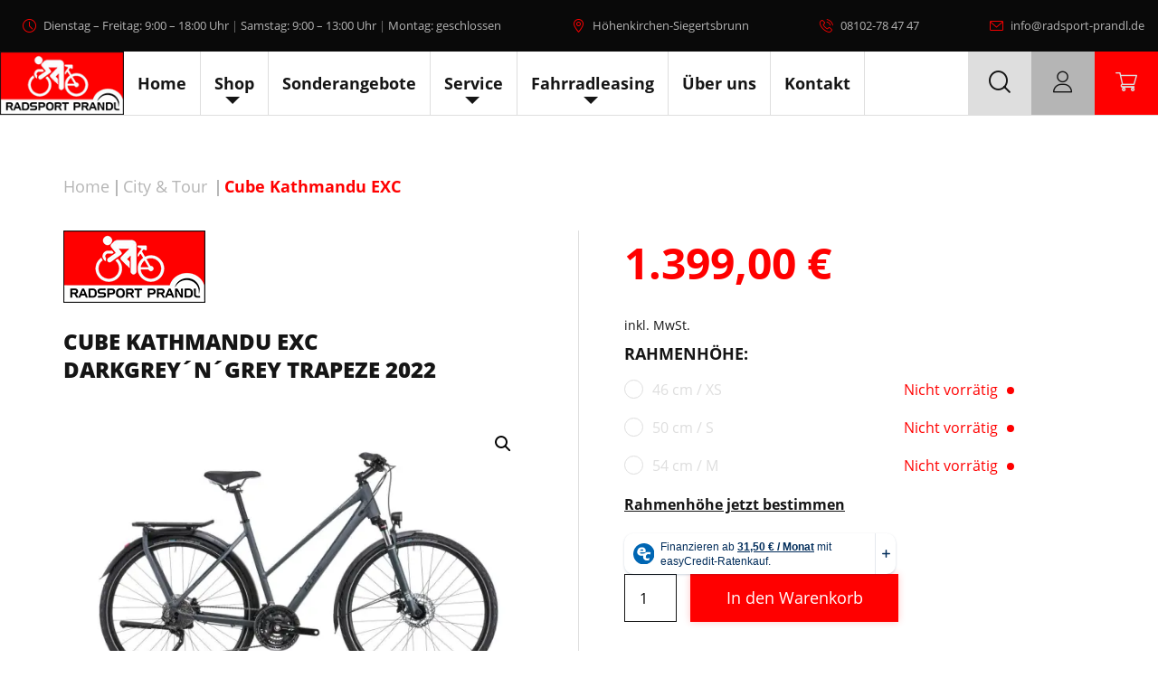

--- FILE ---
content_type: text/html; charset=UTF-8
request_url: https://www.radsport-prandl.de/produkt/cube-kathmandu-exc-2/
body_size: 51138
content:
<!DOCTYPE html>
<html lang="de">
<head>
    <meta charset="UTF-8">
    <meta name="viewport" content="width=device-width, initial-scale=1">
    <meta http-equiv="X-UA-Compatible" content="IE=edge">
    <link rel="profile" href="http://gmpg.org/xfn/11">
    <link rel="pingback" href="https://www.radsport-prandl.de/xmlrpc.php">
<meta name='robots' content='index, follow, max-image-preview:large, max-snippet:-1, max-video-preview:-1' />

<!-- Google Tag Manager for WordPress by gtm4wp.com -->
<script data-cfasync="false" data-pagespeed-no-defer>
	var gtm4wp_datalayer_name = "dataLayer";
	var dataLayer = dataLayer || [];
	const gtm4wp_use_sku_instead = 1;
	const gtm4wp_currency = 'EUR';
	const gtm4wp_product_per_impression = 10;
	const gtm4wp_clear_ecommerce = false;
	const gtm4wp_datalayer_max_timeout = 2000;
</script>
<!-- End Google Tag Manager for WordPress by gtm4wp.com -->
	<!-- This site is optimized with the Yoast SEO plugin v26.7 - https://yoast.com/wordpress/plugins/seo/ -->
	<title>Cube Kathmandu EXC &#8211; Radsport Prandl</title>
        <script data-no-optimize='true' type='text/javascript'>			
			var cookiedisallow_admin_ajax = 'https://www.radsport-prandl.de/wp-admin/admin-ajax.php';
			var disable_cookie_ids = 'matomojs,popupmaker';
            function cookiedisallow_get_cookie(name) {
              var match = document.cookie.match(new RegExp('(^| )' + name + '=([^;]+)'));
              if (match) { return match[2];}
              else { return ''; }
            }			
			function cookiedisallow_sleep(ms) {
				return new Promise(resolve => setTimeout(resolve, ms));
			}
            async function cookiedisallow_add_script( attrs,sl=0 ) {				
				if(sl!=0) { 
					//cookiedisallow_sleep(sl); 
					await new Promise(resolve => setTimeout(resolve, sl));
				}				
				if(document.body!=null) {					
					var s = document.createElement( 'script' );
					for (var key in attrs) {
						s.setAttribute( key, attrs[key] );
					}
					//s.async = false;
					s.defer = true;			
					//console.log(s);
					document.body.appendChild( s );					
				} else {
					setTimeout(function(){cookiedisallow_add_script( attrs );},50);
				}
            }            
            cookiedisallow = cookiedisallow_get_cookie('cookiedisallow');
			function _ckdsllw(gr,id='',alt=[]) {					
				 
				if(id!=''&&disable_cookie_ids.indexOf(id)!=-1) {
					return true;
				}
				if(typeof cookiedisallow!=='undefined') {
					if(cookiedisallow==1||cookiedisallow.indexOf(gr)!=-1) {
						return true;
					}
					if(id!=''&&cookiedisallow.indexOf(id)!=-1) {
						return true;
					}					
					if(alt.length>0 ) {												
						for(var ii=0; ii<alt.length;ii++) {
							if(cookiedisallow.indexOf(alt[ii])!=-1) {								
								return true;
							}
						}
					}					
				}
				return false;
			}
		</script>
		<script type='text/javascript'>
			// google consent mode v2 for tags
			// Set defaults			
				window.dataLayer = window.dataLayer || [];
				if (typeof window.gtag === 'undefined') {
					window.gtag = function() { dataLayer.push(arguments); }
				}
				var ws_cm2_default={
					ad_storage: 'denied',
					ad_user_data: 'denied',
					ad_personalization: 'denied',
					analytics_storage: 'denied',
					functionality_storage: 'denied',
					personalization_storage: 'denied',
					security_storage: 'granted',	
					wait_for_update: 500
				};
				window.gtag('consent', 'default', ws_cm2_default );							
				console.log('cm2 default: ',ws_cm2_default);				
				
				var ws_cm2_dataLayer = {}			
				ws_cm2_dataLayer.ad_storage= _ckdsllw('marketing','google_ad_storage') ? 'granted':'denied';
				ws_cm2_dataLayer.ad_user_data= _ckdsllw('marketing','google_ad_user_data') ? 'granted':'denied';
				ws_cm2_dataLayer.ad_personalization= _ckdsllw('marketing','google_ad_personalization') ? 'granted':'denied';
				
				ws_cm2_dataLayer.functionality_storage= _ckdsllw('essential','google_functionality_storage') ? 'granted':'denied';
				ws_cm2_dataLayer.personalization_storage= _ckdsllw('essential','google_personalization_storage') ? 'granted':'denied';

				ws_cm2_dataLayer.analytics_storage= _ckdsllw('statistics','google_analytics_storage') ? 'granted':'denied';
		//			ws_cm2_dataLayer.security_storage= _ckdsllw('essential','google_security_storage') ? 'granted':'denied';
				ws_cm2_dataLayer.security_storage= 'granted';

				if(Object.keys(ws_cm2_dataLayer).length !== 0) {
					console.log('cm2 update:',ws_cm2_dataLayer);
					window.gtag('consent', 'update', ws_cm2_dataLayer);
				}		

				var ws_cm2_pushed = false;
				window.dataLayer.push({
					event: 'GTMEvent',
					eventCallback: function(containerId) {							
						if(ws_cm2_pushed) return ;
						ws_cm2_pushed = true;
						var consentState = google_tag_manager[containerId].dataLayer.get('consent');
						 // Push the consent status to the dataLayer														
						 // 'id':containerId,
						window.dataLayer.push({			
							'event': 'consent_status_update',
							'consent_status': {								
								'ad_storage': consentState ? consentState.ad_storage: ws_cm2_dataLayer.ad_storage,
								'analytics_storage': consentState ? consentState.analytics_storage : ws_cm2_dataLayer.analytics_storage,
								'ad_user_data': consentState ? consentState.ad_user_data: ws_cm2_dataLayer.ad_user_data,
								'ad_personalization': consentState ? consentState.ad_personalization : ws_cm2_dataLayer.ad_personalization,
								'functionality_storage': consentState ? consentState.functionality_storage : ws_cm2_dataLayer.functionality_storage,
								'personalization_storage': consentState ? consentState.personalization_storage : ws_cm2_dataLayer.personalization_storage,
								'security_storage': consentState ? consentState.security_storage : ws_cm2_dataLayer.security_storage,
							}
						  });						
					}
				});
				
        </script>
	<link rel="canonical" href="https://www.radsport-prandl.de/produkt/cube-kathmandu-exc-2/" />
	<meta property="og:locale" content="de_DE" />
	<meta property="og:type" content="article" />
	<meta property="og:title" content="Cube Kathmandu EXC &#8211; Radsport Prandl" />
	<meta property="og:description" content="Vom Großstadtdschungel auf abgelegene Bergpässe und wieder zurück &#8211; mit dem brandneuen komfortablen und stylishen Kathmandu EXC kein Problem. Wir haben diesem Weltenbummler eine Shimano 3&#215;10 XT Schaltung verpasst, die für ihre Zuverlässigkeit und einfache Bedienung bekannt ist. Ebenfalls von Shimano kommen die leistungsstarken hydraulischen Scheibenbremsen, die zu jeder Zeit volle Kontrolle vermitteln. Zusätzlich fängt [&hellip;]" />
	<meta property="og:url" content="https://www.radsport-prandl.de/produkt/cube-kathmandu-exc-2/" />
	<meta property="og:site_name" content="Radsport Prandl" />
	<meta property="article:modified_time" content="2026-01-18T17:10:23+00:00" />
	<meta property="og:image" content="https://www.radsport-prandl.de/wp-content/uploads/prt/prop_54158_1.jpg" />
	<meta property="og:image:width" content="1000" />
	<meta property="og:image:height" content="610" />
	<meta property="og:image:type" content="image/jpeg" />
	<meta name="twitter:card" content="summary_large_image" />
	<meta name="twitter:label1" content="Geschätzte Lesezeit" />
	<meta name="twitter:data1" content="1 Minute" />
	<script type="application/ld+json" class="yoast-schema-graph">{"@context":"https://schema.org","@graph":[{"@type":"WebPage","@id":"https://www.radsport-prandl.de/produkt/cube-kathmandu-exc-2/","url":"https://www.radsport-prandl.de/produkt/cube-kathmandu-exc-2/","name":"Cube Kathmandu EXC &#8211; Radsport Prandl","isPartOf":{"@id":"https://www.radsport-prandl.de/#website"},"primaryImageOfPage":{"@id":"https://www.radsport-prandl.de/produkt/cube-kathmandu-exc-2/#primaryimage"},"image":{"@id":"https://www.radsport-prandl.de/produkt/cube-kathmandu-exc-2/#primaryimage"},"thumbnailUrl":"https://www.radsport-prandl.de/wp-content/uploads/prt/prop_54158_1.jpg","datePublished":"2022-01-20T18:46:23+00:00","dateModified":"2026-01-18T17:10:23+00:00","breadcrumb":{"@id":"https://www.radsport-prandl.de/produkt/cube-kathmandu-exc-2/#breadcrumb"},"inLanguage":"de","potentialAction":[{"@type":"ReadAction","target":["https://www.radsport-prandl.de/produkt/cube-kathmandu-exc-2/"]}]},{"@type":"ImageObject","inLanguage":"de","@id":"https://www.radsport-prandl.de/produkt/cube-kathmandu-exc-2/#primaryimage","url":"https://www.radsport-prandl.de/wp-content/uploads/prt/prop_54158_1.jpg","contentUrl":"https://www.radsport-prandl.de/wp-content/uploads/prt/prop_54158_1.jpg","width":1000,"height":610},{"@type":"BreadcrumbList","@id":"https://www.radsport-prandl.de/produkt/cube-kathmandu-exc-2/#breadcrumb","itemListElement":[{"@type":"ListItem","position":1,"name":"Home","item":"https://www.radsport-prandl.de/"},{"@type":"ListItem","position":2,"name":"Shop","item":"https://www.radsport-prandl.de/shop/"},{"@type":"ListItem","position":3,"name":"Cube Kathmandu EXC"}]},{"@type":"WebSite","@id":"https://www.radsport-prandl.de/#website","url":"https://www.radsport-prandl.de/","name":"Radsport Prandl","description":"","publisher":{"@id":"https://www.radsport-prandl.de/#organization"},"potentialAction":[{"@type":"SearchAction","target":{"@type":"EntryPoint","urlTemplate":"https://www.radsport-prandl.de/?s={search_term_string}"},"query-input":{"@type":"PropertyValueSpecification","valueRequired":true,"valueName":"search_term_string"}}],"inLanguage":"de"},{"@type":"Organization","@id":"https://www.radsport-prandl.de/#organization","name":"Radsport Prandl","url":"https://www.radsport-prandl.de/","logo":{"@type":"ImageObject","inLanguage":"de","@id":"https://www.radsport-prandl.de/#/schema/logo/image/","url":"https://www.radsport-prandl.de/wp-content/uploads/2020/08/cropped-cropped-logo_favicon.jpg","contentUrl":"https://www.radsport-prandl.de/wp-content/uploads/2020/08/cropped-cropped-logo_favicon.jpg","width":512,"height":512,"caption":"Radsport Prandl"},"image":{"@id":"https://www.radsport-prandl.de/#/schema/logo/image/"}}]}</script>
	<!-- / Yoast SEO plugin. -->


<link rel='dns-prefetch' href='//www.googletagmanager.com' />
<link rel='dns-prefetch' href='//ratenkauf.easycredit.de' />
<link rel='dns-prefetch' href='//bikesizing.cube.eu' />
<link rel="alternate" type="application/rss+xml" title="Radsport Prandl &raquo; Feed" href="https://www.radsport-prandl.de/feed/" />

<!-- Google Tag Manager for WordPress by gtm4wp.com -->
<!-- GTM Container placement set to automatic -->
<script data-cfasync="false" data-pagespeed-no-defer>
	var dataLayer_content = {"pagePostType":"product","pagePostType2":"single-product","pagePostAuthor":"admin_prandl_0381s2","customerTotalOrders":0,"customerTotalOrderValue":0,"customerFirstName":"","customerLastName":"","customerBillingFirstName":"","customerBillingLastName":"","customerBillingCompany":"","customerBillingAddress1":"","customerBillingAddress2":"","customerBillingCity":"","customerBillingState":"","customerBillingPostcode":"","customerBillingCountry":"","customerBillingEmail":"","customerBillingEmailHash":"","customerBillingPhone":"","customerShippingFirstName":"","customerShippingLastName":"","customerShippingCompany":"","customerShippingAddress1":"","customerShippingAddress2":"","customerShippingCity":"","customerShippingState":"","customerShippingPostcode":"","customerShippingCountry":"","cartContent":{"totals":{"applied_coupons":[],"discount_total":0,"subtotal":0,"total":0},"items":[]},"productRatingCounts":[],"productAverageRating":0,"productReviewCount":0,"productType":"variable","productIsVariable":1};
	dataLayer.push( dataLayer_content );
</script>
<!-- Google Tag Manager modified --><script data-cfasync="false" data-pagespeed-no-defer>;if(_ckdsllw('statistics','gtm',["marketing"])){;
(function(w,d,s,l,i){w[l]=w[l]||[];w[l].push({'gtm.start':
new Date().getTime(),event:'gtm.js'});var f=d.getElementsByTagName(s)[0],
j=d.createElement(s),dl=l!='dataLayer'?'&l='+l:'';j.async=true;j.src=
'//www.googletagmanager.com/gtm.js?id='+i+dl;f.parentNode.insertBefore(j,f);
})(window,document,'script','dataLayer','GTM-5BKFQ8G');

;};</script>
<!-- End Google Tag Manager for WordPress by gtm4wp.com --><link rel="alternate" title="oEmbed (JSON)" type="application/json+oembed" href="https://www.radsport-prandl.de/wp-json/oembed/1.0/embed?url=https%3A%2F%2Fwww.radsport-prandl.de%2Fprodukt%2Fcube-kathmandu-exc-2%2F" />
<link rel="alternate" title="oEmbed (XML)" type="text/xml+oembed" href="https://www.radsport-prandl.de/wp-json/oembed/1.0/embed?url=https%3A%2F%2Fwww.radsport-prandl.de%2Fprodukt%2Fcube-kathmandu-exc-2%2F&#038;format=xml" />
<style id='wp-img-auto-sizes-contain-inline-css' type='text/css'>
img:is([sizes=auto i],[sizes^="auto," i]){contain-intrinsic-size:3000px 1500px}
/*# sourceURL=wp-img-auto-sizes-contain-inline-css */
</style>
<link rel='stylesheet' id='pr-dhl-preferred-services-integration-css' href='https://www.radsport-prandl.de/wp-content/plugins/dhl-for-woocommerce/build/style-index.css?ver=3.9.7' type='text/css' media='all' />
<link rel='stylesheet' id='pr-dhl-blocks-style-css' href='https://www.radsport-prandl.de/wp-content/plugins/dhl-for-woocommerce/build/style-index.css?ver=3.9.7' type='text/css' media='all' />
<style id='wp-block-library-inline-css' type='text/css'>
:root{--wp-block-synced-color:#7a00df;--wp-block-synced-color--rgb:122,0,223;--wp-bound-block-color:var(--wp-block-synced-color);--wp-editor-canvas-background:#ddd;--wp-admin-theme-color:#007cba;--wp-admin-theme-color--rgb:0,124,186;--wp-admin-theme-color-darker-10:#006ba1;--wp-admin-theme-color-darker-10--rgb:0,107,160.5;--wp-admin-theme-color-darker-20:#005a87;--wp-admin-theme-color-darker-20--rgb:0,90,135;--wp-admin-border-width-focus:2px}@media (min-resolution:192dpi){:root{--wp-admin-border-width-focus:1.5px}}.wp-element-button{cursor:pointer}:root .has-very-light-gray-background-color{background-color:#eee}:root .has-very-dark-gray-background-color{background-color:#313131}:root .has-very-light-gray-color{color:#eee}:root .has-very-dark-gray-color{color:#313131}:root .has-vivid-green-cyan-to-vivid-cyan-blue-gradient-background{background:linear-gradient(135deg,#00d084,#0693e3)}:root .has-purple-crush-gradient-background{background:linear-gradient(135deg,#34e2e4,#4721fb 50%,#ab1dfe)}:root .has-hazy-dawn-gradient-background{background:linear-gradient(135deg,#faaca8,#dad0ec)}:root .has-subdued-olive-gradient-background{background:linear-gradient(135deg,#fafae1,#67a671)}:root .has-atomic-cream-gradient-background{background:linear-gradient(135deg,#fdd79a,#004a59)}:root .has-nightshade-gradient-background{background:linear-gradient(135deg,#330968,#31cdcf)}:root .has-midnight-gradient-background{background:linear-gradient(135deg,#020381,#2874fc)}:root{--wp--preset--font-size--normal:16px;--wp--preset--font-size--huge:42px}.has-regular-font-size{font-size:1em}.has-larger-font-size{font-size:2.625em}.has-normal-font-size{font-size:var(--wp--preset--font-size--normal)}.has-huge-font-size{font-size:var(--wp--preset--font-size--huge)}.has-text-align-center{text-align:center}.has-text-align-left{text-align:left}.has-text-align-right{text-align:right}.has-fit-text{white-space:nowrap!important}#end-resizable-editor-section{display:none}.aligncenter{clear:both}.items-justified-left{justify-content:flex-start}.items-justified-center{justify-content:center}.items-justified-right{justify-content:flex-end}.items-justified-space-between{justify-content:space-between}.screen-reader-text{border:0;clip-path:inset(50%);height:1px;margin:-1px;overflow:hidden;padding:0;position:absolute;width:1px;word-wrap:normal!important}.screen-reader-text:focus{background-color:#ddd;clip-path:none;color:#444;display:block;font-size:1em;height:auto;left:5px;line-height:normal;padding:15px 23px 14px;text-decoration:none;top:5px;width:auto;z-index:100000}html :where(.has-border-color){border-style:solid}html :where([style*=border-top-color]){border-top-style:solid}html :where([style*=border-right-color]){border-right-style:solid}html :where([style*=border-bottom-color]){border-bottom-style:solid}html :where([style*=border-left-color]){border-left-style:solid}html :where([style*=border-width]){border-style:solid}html :where([style*=border-top-width]){border-top-style:solid}html :where([style*=border-right-width]){border-right-style:solid}html :where([style*=border-bottom-width]){border-bottom-style:solid}html :where([style*=border-left-width]){border-left-style:solid}html :where(img[class*=wp-image-]){height:auto;max-width:100%}:where(figure){margin:0 0 1em}html :where(.is-position-sticky){--wp-admin--admin-bar--position-offset:var(--wp-admin--admin-bar--height,0px)}@media screen and (max-width:600px){html :where(.is-position-sticky){--wp-admin--admin-bar--position-offset:0px}}

/*# sourceURL=wp-block-library-inline-css */
</style><link rel='stylesheet' id='wc-blocks-style-css' href='https://www.radsport-prandl.de/wp-content/plugins/woocommerce/assets/client/blocks/wc-blocks.css?ver=wc-10.4.3' type='text/css' media='all' />
<style id='global-styles-inline-css' type='text/css'>
:root{--wp--preset--aspect-ratio--square: 1;--wp--preset--aspect-ratio--4-3: 4/3;--wp--preset--aspect-ratio--3-4: 3/4;--wp--preset--aspect-ratio--3-2: 3/2;--wp--preset--aspect-ratio--2-3: 2/3;--wp--preset--aspect-ratio--16-9: 16/9;--wp--preset--aspect-ratio--9-16: 9/16;--wp--preset--color--black: #000000;--wp--preset--color--cyan-bluish-gray: #abb8c3;--wp--preset--color--white: #ffffff;--wp--preset--color--pale-pink: #f78da7;--wp--preset--color--vivid-red: #cf2e2e;--wp--preset--color--luminous-vivid-orange: #ff6900;--wp--preset--color--luminous-vivid-amber: #fcb900;--wp--preset--color--light-green-cyan: #7bdcb5;--wp--preset--color--vivid-green-cyan: #00d084;--wp--preset--color--pale-cyan-blue: #8ed1fc;--wp--preset--color--vivid-cyan-blue: #0693e3;--wp--preset--color--vivid-purple: #9b51e0;--wp--preset--gradient--vivid-cyan-blue-to-vivid-purple: linear-gradient(135deg,rgb(6,147,227) 0%,rgb(155,81,224) 100%);--wp--preset--gradient--light-green-cyan-to-vivid-green-cyan: linear-gradient(135deg,rgb(122,220,180) 0%,rgb(0,208,130) 100%);--wp--preset--gradient--luminous-vivid-amber-to-luminous-vivid-orange: linear-gradient(135deg,rgb(252,185,0) 0%,rgb(255,105,0) 100%);--wp--preset--gradient--luminous-vivid-orange-to-vivid-red: linear-gradient(135deg,rgb(255,105,0) 0%,rgb(207,46,46) 100%);--wp--preset--gradient--very-light-gray-to-cyan-bluish-gray: linear-gradient(135deg,rgb(238,238,238) 0%,rgb(169,184,195) 100%);--wp--preset--gradient--cool-to-warm-spectrum: linear-gradient(135deg,rgb(74,234,220) 0%,rgb(151,120,209) 20%,rgb(207,42,186) 40%,rgb(238,44,130) 60%,rgb(251,105,98) 80%,rgb(254,248,76) 100%);--wp--preset--gradient--blush-light-purple: linear-gradient(135deg,rgb(255,206,236) 0%,rgb(152,150,240) 100%);--wp--preset--gradient--blush-bordeaux: linear-gradient(135deg,rgb(254,205,165) 0%,rgb(254,45,45) 50%,rgb(107,0,62) 100%);--wp--preset--gradient--luminous-dusk: linear-gradient(135deg,rgb(255,203,112) 0%,rgb(199,81,192) 50%,rgb(65,88,208) 100%);--wp--preset--gradient--pale-ocean: linear-gradient(135deg,rgb(255,245,203) 0%,rgb(182,227,212) 50%,rgb(51,167,181) 100%);--wp--preset--gradient--electric-grass: linear-gradient(135deg,rgb(202,248,128) 0%,rgb(113,206,126) 100%);--wp--preset--gradient--midnight: linear-gradient(135deg,rgb(2,3,129) 0%,rgb(40,116,252) 100%);--wp--preset--font-size--small: 13px;--wp--preset--font-size--medium: 20px;--wp--preset--font-size--large: 36px;--wp--preset--font-size--x-large: 42px;--wp--preset--spacing--20: 0.44rem;--wp--preset--spacing--30: 0.67rem;--wp--preset--spacing--40: 1rem;--wp--preset--spacing--50: 1.5rem;--wp--preset--spacing--60: 2.25rem;--wp--preset--spacing--70: 3.38rem;--wp--preset--spacing--80: 5.06rem;--wp--preset--shadow--natural: 6px 6px 9px rgba(0, 0, 0, 0.2);--wp--preset--shadow--deep: 12px 12px 50px rgba(0, 0, 0, 0.4);--wp--preset--shadow--sharp: 6px 6px 0px rgba(0, 0, 0, 0.2);--wp--preset--shadow--outlined: 6px 6px 0px -3px rgb(255, 255, 255), 6px 6px rgb(0, 0, 0);--wp--preset--shadow--crisp: 6px 6px 0px rgb(0, 0, 0);}:where(.is-layout-flex){gap: 0.5em;}:where(.is-layout-grid){gap: 0.5em;}body .is-layout-flex{display: flex;}.is-layout-flex{flex-wrap: wrap;align-items: center;}.is-layout-flex > :is(*, div){margin: 0;}body .is-layout-grid{display: grid;}.is-layout-grid > :is(*, div){margin: 0;}:where(.wp-block-columns.is-layout-flex){gap: 2em;}:where(.wp-block-columns.is-layout-grid){gap: 2em;}:where(.wp-block-post-template.is-layout-flex){gap: 1.25em;}:where(.wp-block-post-template.is-layout-grid){gap: 1.25em;}.has-black-color{color: var(--wp--preset--color--black) !important;}.has-cyan-bluish-gray-color{color: var(--wp--preset--color--cyan-bluish-gray) !important;}.has-white-color{color: var(--wp--preset--color--white) !important;}.has-pale-pink-color{color: var(--wp--preset--color--pale-pink) !important;}.has-vivid-red-color{color: var(--wp--preset--color--vivid-red) !important;}.has-luminous-vivid-orange-color{color: var(--wp--preset--color--luminous-vivid-orange) !important;}.has-luminous-vivid-amber-color{color: var(--wp--preset--color--luminous-vivid-amber) !important;}.has-light-green-cyan-color{color: var(--wp--preset--color--light-green-cyan) !important;}.has-vivid-green-cyan-color{color: var(--wp--preset--color--vivid-green-cyan) !important;}.has-pale-cyan-blue-color{color: var(--wp--preset--color--pale-cyan-blue) !important;}.has-vivid-cyan-blue-color{color: var(--wp--preset--color--vivid-cyan-blue) !important;}.has-vivid-purple-color{color: var(--wp--preset--color--vivid-purple) !important;}.has-black-background-color{background-color: var(--wp--preset--color--black) !important;}.has-cyan-bluish-gray-background-color{background-color: var(--wp--preset--color--cyan-bluish-gray) !important;}.has-white-background-color{background-color: var(--wp--preset--color--white) !important;}.has-pale-pink-background-color{background-color: var(--wp--preset--color--pale-pink) !important;}.has-vivid-red-background-color{background-color: var(--wp--preset--color--vivid-red) !important;}.has-luminous-vivid-orange-background-color{background-color: var(--wp--preset--color--luminous-vivid-orange) !important;}.has-luminous-vivid-amber-background-color{background-color: var(--wp--preset--color--luminous-vivid-amber) !important;}.has-light-green-cyan-background-color{background-color: var(--wp--preset--color--light-green-cyan) !important;}.has-vivid-green-cyan-background-color{background-color: var(--wp--preset--color--vivid-green-cyan) !important;}.has-pale-cyan-blue-background-color{background-color: var(--wp--preset--color--pale-cyan-blue) !important;}.has-vivid-cyan-blue-background-color{background-color: var(--wp--preset--color--vivid-cyan-blue) !important;}.has-vivid-purple-background-color{background-color: var(--wp--preset--color--vivid-purple) !important;}.has-black-border-color{border-color: var(--wp--preset--color--black) !important;}.has-cyan-bluish-gray-border-color{border-color: var(--wp--preset--color--cyan-bluish-gray) !important;}.has-white-border-color{border-color: var(--wp--preset--color--white) !important;}.has-pale-pink-border-color{border-color: var(--wp--preset--color--pale-pink) !important;}.has-vivid-red-border-color{border-color: var(--wp--preset--color--vivid-red) !important;}.has-luminous-vivid-orange-border-color{border-color: var(--wp--preset--color--luminous-vivid-orange) !important;}.has-luminous-vivid-amber-border-color{border-color: var(--wp--preset--color--luminous-vivid-amber) !important;}.has-light-green-cyan-border-color{border-color: var(--wp--preset--color--light-green-cyan) !important;}.has-vivid-green-cyan-border-color{border-color: var(--wp--preset--color--vivid-green-cyan) !important;}.has-pale-cyan-blue-border-color{border-color: var(--wp--preset--color--pale-cyan-blue) !important;}.has-vivid-cyan-blue-border-color{border-color: var(--wp--preset--color--vivid-cyan-blue) !important;}.has-vivid-purple-border-color{border-color: var(--wp--preset--color--vivid-purple) !important;}.has-vivid-cyan-blue-to-vivid-purple-gradient-background{background: var(--wp--preset--gradient--vivid-cyan-blue-to-vivid-purple) !important;}.has-light-green-cyan-to-vivid-green-cyan-gradient-background{background: var(--wp--preset--gradient--light-green-cyan-to-vivid-green-cyan) !important;}.has-luminous-vivid-amber-to-luminous-vivid-orange-gradient-background{background: var(--wp--preset--gradient--luminous-vivid-amber-to-luminous-vivid-orange) !important;}.has-luminous-vivid-orange-to-vivid-red-gradient-background{background: var(--wp--preset--gradient--luminous-vivid-orange-to-vivid-red) !important;}.has-very-light-gray-to-cyan-bluish-gray-gradient-background{background: var(--wp--preset--gradient--very-light-gray-to-cyan-bluish-gray) !important;}.has-cool-to-warm-spectrum-gradient-background{background: var(--wp--preset--gradient--cool-to-warm-spectrum) !important;}.has-blush-light-purple-gradient-background{background: var(--wp--preset--gradient--blush-light-purple) !important;}.has-blush-bordeaux-gradient-background{background: var(--wp--preset--gradient--blush-bordeaux) !important;}.has-luminous-dusk-gradient-background{background: var(--wp--preset--gradient--luminous-dusk) !important;}.has-pale-ocean-gradient-background{background: var(--wp--preset--gradient--pale-ocean) !important;}.has-electric-grass-gradient-background{background: var(--wp--preset--gradient--electric-grass) !important;}.has-midnight-gradient-background{background: var(--wp--preset--gradient--midnight) !important;}.has-small-font-size{font-size: var(--wp--preset--font-size--small) !important;}.has-medium-font-size{font-size: var(--wp--preset--font-size--medium) !important;}.has-large-font-size{font-size: var(--wp--preset--font-size--large) !important;}.has-x-large-font-size{font-size: var(--wp--preset--font-size--x-large) !important;}
/*# sourceURL=global-styles-inline-css */
</style>

<style id='classic-theme-styles-inline-css' type='text/css'>
/*! This file is auto-generated */
.wp-block-button__link{color:#fff;background-color:#32373c;border-radius:9999px;box-shadow:none;text-decoration:none;padding:calc(.667em + 2px) calc(1.333em + 2px);font-size:1.125em}.wp-block-file__button{background:#32373c;color:#fff;text-decoration:none}
/*# sourceURL=/wp-includes/css/classic-themes.min.css */
</style>
<link rel='stylesheet' id='wp-components-css' href='https://www.radsport-prandl.de/wp-includes/css/dist/components/style.min.css?ver=210d6b8b88257d9f5fe460720a61a8b4' type='text/css' media='all' />
<link rel='stylesheet' id='wp-preferences-css' href='https://www.radsport-prandl.de/wp-includes/css/dist/preferences/style.min.css?ver=210d6b8b88257d9f5fe460720a61a8b4' type='text/css' media='all' />
<link rel='stylesheet' id='wp-block-editor-css' href='https://www.radsport-prandl.de/wp-includes/css/dist/block-editor/style.min.css?ver=210d6b8b88257d9f5fe460720a61a8b4' type='text/css' media='all' />
<link rel='stylesheet' id='popup-maker-block-library-style-css' href='https://www.radsport-prandl.de/wp-content/plugins/popup-maker/dist/packages/block-library-style.css?ver=dbea705cfafe089d65f1' type='text/css' media='all' />
<link rel='stylesheet' id='wpa-css-css' href='https://www.radsport-prandl.de/wp-content/plugins/honeypot/includes/css/wpa.css?ver=2.3.04' type='text/css' media='all' />
<link rel='stylesheet' id='xoo-qv-style-css' href='https://www.radsport-prandl.de/wp-content/plugins/quick-view-woocommerce-pro/assets/css/xoo-qv-style.css?ver=10.7' type='text/css' media='all' />
<link rel='stylesheet' id='wc-variation-images-fancybox-css' href='https://www.radsport-prandl.de/wp-content/plugins/wc-variation-images/assets/css/fancybox.css?ver=1.3.3' type='text/css' media='all' />
<link rel='stylesheet' id='wc-variation-images-frontend-css' href='https://www.radsport-prandl.de/wp-content/plugins/wc-variation-images/assets/css/frontend.css?ver=082fba8fb4f595eef927' type='text/css' media='all' />
<link rel='stylesheet' id='wc-variation-images-slider-css' href='https://www.radsport-prandl.de/wp-content/plugins/wc-variation-images/assets/css/slider.css?ver=1.3.3' type='text/css' media='all' />
<link rel='stylesheet' id='photoswipe-css' href='https://www.radsport-prandl.de/wp-content/plugins/woocommerce/assets/css/photoswipe/photoswipe.min.css?ver=10.4.3' type='text/css' media='all' />
<link rel='stylesheet' id='photoswipe-default-skin-css' href='https://www.radsport-prandl.de/wp-content/plugins/woocommerce/assets/css/photoswipe/default-skin/default-skin.min.css?ver=10.4.3' type='text/css' media='all' />
<link rel='stylesheet' id='woocommerce-layout-css' href='https://www.radsport-prandl.de/wp-content/plugins/woocommerce/assets/css/woocommerce-layout.css?ver=10.4.3' type='text/css' media='all' />
<link rel='stylesheet' id='woocommerce-smallscreen-css' href='https://www.radsport-prandl.de/wp-content/plugins/woocommerce/assets/css/woocommerce-smallscreen.css?ver=10.4.3' type='text/css' media='only screen and (max-width: 768px)' />
<link rel='stylesheet' id='woocommerce-general-css' href='https://www.radsport-prandl.de/wp-content/plugins/woocommerce/assets/css/woocommerce.css?ver=10.4.3' type='text/css' media='all' />
<style id='woocommerce-inline-inline-css' type='text/css'>
.woocommerce form .form-row .required { visibility: visible; }
/*# sourceURL=woocommerce-inline-inline-css */
</style>
<link rel='stylesheet' id='cookiedisallow-frontend-css' href='https://www.radsport-prandl.de/wp-content/plugins/cookie-disallow/assets/css/frontend.css?ver=2.0.126' type='text/css' media='all' />
<link rel='stylesheet' id='tridatasync-frontend-css' href='https://www.radsport-prandl.de/wp-content/plugins/tridata-sync/assets/css/frontend.css?ver=2.1.293' type='text/css' media='all' />
<link rel='stylesheet' id='wc_easycredit_css-css' href='https://www.radsport-prandl.de/wp-content/plugins/wc-easycredit/modules/frontend/build/styles.css?ver=210d6b8b88257d9f5fe460720a61a8b4' type='text/css' media='all' />
<link rel='stylesheet' id='gateway-css' href='https://www.radsport-prandl.de/wp-content/plugins/woocommerce-paypal-payments/modules/ppcp-button/assets/css/gateway.css?ver=3.3.2' type='text/css' media='all' />
<link rel='stylesheet' id='wsgooglemapdsgvo-modal-css' href='https://www.radsport-prandl.de/wp-content/plugins/ws-dsgvo-maps/assets/css/modal.css?ver=2.0.38' type='text/css' media='all' />
<link rel='stylesheet' id='wsgooglemapdsgvo-frontend-css' href='https://www.radsport-prandl.de/wp-content/plugins/ws-dsgvo-maps/assets/css/frontend.css?ver=2.0.38' type='text/css' media='all' />
<link rel='stylesheet' id='wsgdprvideo-modal-css' href='https://www.radsport-prandl.de/wp-content/plugins/ws-dsgvo-video/assets/css/modal.css?ver=2.1.15' type='text/css' media='all' />
<link rel='stylesheet' id='wsgdprvideo-frontend-css' href='https://www.radsport-prandl.de/wp-content/plugins/ws-dsgvo-video/assets/css/frontend.css?ver=2.1.15' type='text/css' media='all' />
<link rel='stylesheet' id='bootstrap-css-css' href='https://www.radsport-prandl.de/wp-content/themes/prandl/inc/vendors/bootstrap/css/bootstrap.min.css?ver=1.0.33' type='text/css' media='all' />
<link rel='stylesheet' id='theme-style-css' href='https://www.radsport-prandl.de/wp-content/themes/prandl/style.css?ver=1.0.33' type='text/css' media='all' />
<link rel='stylesheet' id='cssfaqcss-css' href='https://www.radsport-prandl.de/wp-content/themes/prandl/lib/views/faq/css/faq.css?ver=1.0.33' type='text/css' media='all' />
<link rel='stylesheet' id='cssleft_image_blockcss-css' href='https://www.radsport-prandl.de/wp-content/themes/prandl/lib/views/left_image_block/css/left_image_block.css?ver=1.0.33' type='text/css' media='all' />
<link rel='stylesheet' id='cssfootercss-css' href='https://www.radsport-prandl.de/wp-content/themes/prandl/lib/views/footer/css/footer.css?ver=1.0.33' type='text/css' media='all' />
<link rel='stylesheet' id='cssmainmenucss-css' href='https://www.radsport-prandl.de/wp-content/themes/prandl/lib/views/main-menu/css/main-menu.css?ver=1.0.33' type='text/css' media='all' />
<link rel='stylesheet' id='cssheadercss-css' href='https://www.radsport-prandl.de/wp-content/themes/prandl/lib/views/header/css/header.css?ver=1.0.33' type='text/css' media='all' />
<link rel='stylesheet' id='cssframe_calculatorcss-css' href='https://www.radsport-prandl.de/wp-content/themes/prandl/lib/views/frame_calculator/css/frame_calculator.css?ver=1.0.33' type='text/css' media='all' />
<link rel='stylesheet' id='csspage_imagecss-css' href='https://www.radsport-prandl.de/wp-content/themes/prandl/lib/views/page_image/css/page_image.css?ver=1.0.33' type='text/css' media='all' />
<link rel='stylesheet' id='cssblock_productscss-css' href='https://www.radsport-prandl.de/wp-content/themes/prandl/lib/views/block_products/css/block_products.css?ver=1.0.33' type='text/css' media='all' />
<link rel='stylesheet' id='cssheader_fixed_updowncss-css' href='https://www.radsport-prandl.de/wp-content/themes/prandl/lib/views/header_fixed_updown/css/header_fixed_updown.css?ver=1.0.33' type='text/css' media='all' />
<link rel='stylesheet' id='csswoocommercecss-css' href='https://www.radsport-prandl.de/wp-content/themes/prandl/lib/views/woocommerce/css/woocommerce.css?ver=1.0.33' type='text/css' media='all' />
<link rel='stylesheet' id='csswoocommerce_shoppagecss-css' href='https://www.radsport-prandl.de/wp-content/themes/prandl/lib/views/woocommerce_shoppage/css/woocommerce_shoppage.css?ver=1.0.33' type='text/css' media='all' />
<link rel='stylesheet' id='cssframe_height_popupcss-css' href='https://www.radsport-prandl.de/wp-content/themes/prandl/lib/views/frame_height_popup/css/frame_height_popup.css?ver=1.0.33' type='text/css' media='all' />
<link rel='stylesheet' id='noUiSlidernouislidermincss-css' href='https://www.radsport-prandl.de/wp-content/themes/prandl/inc/vendors/noUiSlider/nouislider.min.css?ver=1.0.33' type='text/css' media='all' />
<link rel='stylesheet' id='csswoocommerce_shopcategorycss-css' href='https://www.radsport-prandl.de/wp-content/themes/prandl/lib/views/woocommerce_shopcategory/css/woocommerce_shopcategory.css?ver=1.0.33' type='text/css' media='all' />
<link rel='stylesheet' id='bxslidercssjquerybxslidercss-css' href='https://www.radsport-prandl.de/wp-content/themes/prandl/inc/vendors/bxslider/css/jquery.bxslider.css?ver=1.0.33' type='text/css' media='all' />
<link rel='stylesheet' id='cssslider_bx_categoriescss-css' href='https://www.radsport-prandl.de/wp-content/themes/prandl/lib/views/slider_bx_categories/css/slider_bx_categories.css?ver=1.0.33' type='text/css' media='all' />
<link rel='stylesheet' id='OwlCarousel2cssowlcarouselmincss-css' href='https://www.radsport-prandl.de/wp-content/themes/prandl/inc/vendors/OwlCarousel2/css/owl.carousel.min.css?ver=1.0.33' type='text/css' media='all' />
<link rel='stylesheet' id='cssslider_owl_productscss-css' href='https://www.radsport-prandl.de/wp-content/themes/prandl/lib/views/slider_owl_products/css/slider_owl_products.css?ver=1.0.33' type='text/css' media='all' />
<link rel='stylesheet' id='cssslider_bx_fullscreencss-css' href='https://www.radsport-prandl.de/wp-content/themes/prandl/lib/views/slider_bx_fullscreen/css/slider_bx_fullscreen.css?ver=1.0.33' type='text/css' media='all' />
<link rel='stylesheet' id='cssright_image_blockcss-css' href='https://www.radsport-prandl.de/wp-content/themes/prandl/lib/views/right_image_block/css/right_image_block.css?ver=1.0.33' type='text/css' media='all' />
<link rel='stylesheet' id='csstext_blockcss-css' href='https://www.radsport-prandl.de/wp-content/themes/prandl/lib/views/text_block/css/text_block.css?ver=1.0.33' type='text/css' media='all' />
<link rel='stylesheet' id='cssbreadcrumbcss-css' href='https://www.radsport-prandl.de/wp-content/themes/prandl/lib/views/breadcrumb/css/breadcrumb.css?ver=1.0.33' type='text/css' media='all' />
<link rel='stylesheet' id='cssslider_bx_fullscreen_productscss-css' href='https://www.radsport-prandl.de/wp-content/themes/prandl/lib/views/slider_bx_fullscreen_products/css/slider_bx_fullscreen_products.css?ver=1.0.33' type='text/css' media='all' />
<link rel='stylesheet' id='cssframe_height_tablecss-css' href='https://www.radsport-prandl.de/wp-content/themes/prandl/lib/views/frame_height_table/css/frame_height_table.css?ver=1.0.33' type='text/css' media='all' />
<link rel='stylesheet' id='csstestimonialscss-css' href='https://www.radsport-prandl.de/wp-content/themes/prandl/lib/views/testimonials/css/testimonials.css?ver=1.0.33' type='text/css' media='all' />
<link rel='stylesheet' id='csspagenavicss-css' href='https://www.radsport-prandl.de/wp-content/themes/prandl/lib/views/pagenavi/css/pagenavi.css?ver=1.0.33' type='text/css' media='all' />
<link rel='stylesheet' id='csslink_images_block2css-css' href='https://www.radsport-prandl.de/wp-content/themes/prandl/lib/views/link_images_block2/css/link_images_block2.css?ver=1.0.33' type='text/css' media='all' />
<link rel='stylesheet' id='cssworking_status_linecss-css' href='https://www.radsport-prandl.de/wp-content/themes/prandl/lib/views/working_status_line/css/working_status_line.css?ver=1.0.33' type='text/css' media='all' />
<link rel='stylesheet' id='cssmenubootstrapsubmenucentercss-css' href='https://www.radsport-prandl.de/wp-content/themes/prandl/lib/views/menu-bootstrap-submenu-center/css/menu-bootstrap-submenu-center.css?ver=1.0.33' type='text/css' media='all' />
<link rel='stylesheet' id='csswoocommerce_variations_radio_buttonscss-css' href='https://www.radsport-prandl.de/wp-content/themes/prandl/lib/views/woocommerce_variations_radio_buttons/css/woocommerce_variations_radio_buttons.css?ver=1.0.33' type='text/css' media='all' />
<link rel='stylesheet' id='csselement_selectcss-css' href='https://www.radsport-prandl.de/wp-content/themes/prandl/lib/views/element_select/css/element_select.css?ver=1.0.33' type='text/css' media='all' />
<link rel='stylesheet' id='csscf7css-css' href='https://www.radsport-prandl.de/wp-content/themes/prandl/lib/views/cf7/css/cf7.css?ver=1.0.33' type='text/css' media='all' />
<link rel='stylesheet' id='pwb-styles-frontend-css' href='https://www.radsport-prandl.de/wp-content/plugins/perfect-woocommerce-brands/build/frontend/css/style.css?ver=3.6.8' type='text/css' media='all' />
<link rel='stylesheet' id='wc-ppcp-applepay-css' href='https://www.radsport-prandl.de/wp-content/plugins/woocommerce-paypal-payments/modules/ppcp-applepay/assets/css/styles.css?ver=3.3.2' type='text/css' media='all' />
<link rel='stylesheet' id='wc-ppcp-googlepay-css' href='https://www.radsport-prandl.de/wp-content/plugins/woocommerce-paypal-payments/modules/ppcp-googlepay/assets/css/styles.css?ver=3.3.2' type='text/css' media='all' />
<link rel='stylesheet' id='woocommerce-gzd-layout-css' href='https://www.radsport-prandl.de/wp-content/plugins/woocommerce-germanized/build/static/layout-styles.css?ver=3.20.5' type='text/css' media='all' />
<style id='woocommerce-gzd-layout-inline-css' type='text/css'>
.woocommerce-checkout .shop_table { background-color: #eeeeee; } .product p.deposit-packaging-type { font-size: 1.25em !important; } p.woocommerce-shipping-destination { display: none; }
/*# sourceURL=woocommerce-gzd-layout-inline-css */
</style>
<script type="text/javascript" id="woocommerce-google-analytics-integration-gtag-js-after">
/* <![CDATA[ */
/* Google Analytics for WooCommerce (gtag.js) */
					window.dataLayer = window.dataLayer || [];
					function gtag(){dataLayer.push(arguments);}
					// Set up default consent state.
					for ( const mode of [{"analytics_storage":"denied","ad_storage":"denied","ad_user_data":"denied","ad_personalization":"denied","region":["AT","BE","BG","HR","CY","CZ","DK","EE","FI","FR","DE","GR","HU","IS","IE","IT","LV","LI","LT","LU","MT","NL","NO","PL","PT","RO","SK","SI","ES","SE","GB","CH"]}] || [] ) {
						gtag( "consent", "default", { "wait_for_update": 500, ...mode } );
					}
					gtag("js", new Date());
					gtag("set", "developer_id.dOGY3NW", true);
					gtag("config", "G-LZY3Y9GBVE", {"track_404":true,"allow_google_signals":false,"logged_in":false,"linker":{"domains":[],"allow_incoming":false},"custom_map":{"dimension1":"logged_in"}});
//# sourceURL=woocommerce-google-analytics-integration-gtag-js-after
/* ]]> */
</script>
<script type="text/javascript" src="https://www.radsport-prandl.de/wp-includes/js/jquery/jquery.min.js?ver=3.7.1" id="jquery-core-js"></script>
<script type="text/javascript" src="https://www.radsport-prandl.de/wp-includes/js/jquery/jquery-migrate.min.js?ver=3.4.1" id="jquery-migrate-js"></script>
<script type="text/javascript" src="https://www.radsport-prandl.de/wp-content/plugins/woocommerce/assets/js/jquery-blockui/jquery.blockUI.min.js?ver=2.7.0-wc.10.4.3" id="wc-jquery-blockui-js" data-wp-strategy="defer"></script>
<script type="text/javascript" id="wc-add-to-cart-js-extra">
/* <![CDATA[ */
var wc_add_to_cart_params = {"ajax_url":"/wp-admin/admin-ajax.php","wc_ajax_url":"/?wc-ajax=%%endpoint%%","i18n_view_cart":"Warenkorb anzeigen","cart_url":"https://www.radsport-prandl.de/warenkorb/","is_cart":"","cart_redirect_after_add":"no"};
//# sourceURL=wc-add-to-cart-js-extra
/* ]]> */
</script>
<script type="text/javascript" src="https://www.radsport-prandl.de/wp-content/plugins/woocommerce/assets/js/frontend/add-to-cart.min.js?ver=10.4.3" id="wc-add-to-cart-js" data-wp-strategy="defer"></script>
<script type="text/javascript" src="https://www.radsport-prandl.de/wp-content/plugins/woocommerce/assets/js/zoom/jquery.zoom.min.js?ver=1.7.21-wc.10.4.3" id="wc-zoom-js" defer="defer" data-wp-strategy="defer"></script>
<script type="text/javascript" src="https://www.radsport-prandl.de/wp-content/plugins/woocommerce/assets/js/flexslider/jquery.flexslider.min.js?ver=2.7.2-wc.10.4.3" id="wc-flexslider-js" defer="defer" data-wp-strategy="defer"></script>
<script type="text/javascript" src="https://www.radsport-prandl.de/wp-content/plugins/woocommerce/assets/js/photoswipe/photoswipe.min.js?ver=4.1.1-wc.10.4.3" id="wc-photoswipe-js" defer="defer" data-wp-strategy="defer"></script>
<script type="text/javascript" src="https://www.radsport-prandl.de/wp-content/plugins/woocommerce/assets/js/photoswipe/photoswipe-ui-default.min.js?ver=4.1.1-wc.10.4.3" id="wc-photoswipe-ui-default-js" defer="defer" data-wp-strategy="defer"></script>
<script type="text/javascript" id="wc-single-product-js-extra">
/* <![CDATA[ */
var wc_single_product_params = {"i18n_required_rating_text":"Bitte w\u00e4hlen Sie eine Bewertung","i18n_rating_options":["1 von 5\u00a0Sternen","2 von 5\u00a0Sternen","3 von 5\u00a0Sternen","4 von 5\u00a0Sternen","5 von 5\u00a0Sternen"],"i18n_product_gallery_trigger_text":"Bildergalerie im Vollbildmodus anzeigen","review_rating_required":"yes","flexslider":{"rtl":false,"animation":"slide","smoothHeight":true,"directionNav":false,"controlNav":"thumbnails","slideshow":false,"animationSpeed":500,"animationLoop":false,"allowOneSlide":false},"zoom_enabled":"1","zoom_options":[],"photoswipe_enabled":"1","photoswipe_options":{"shareEl":false,"closeOnScroll":false,"history":false,"hideAnimationDuration":0,"showAnimationDuration":0},"flexslider_enabled":"1"};
//# sourceURL=wc-single-product-js-extra
/* ]]> */
</script>
<script type="text/javascript" src="https://www.radsport-prandl.de/wp-content/plugins/woocommerce/assets/js/frontend/single-product.min.js?ver=10.4.3" id="wc-single-product-js" defer="defer" data-wp-strategy="defer"></script>
<script type="text/javascript" src="https://www.radsport-prandl.de/wp-content/plugins/woocommerce/assets/js/js-cookie/js.cookie.min.js?ver=2.1.4-wc.10.4.3" id="wc-js-cookie-js" defer="defer" data-wp-strategy="defer"></script>
<script type="text/javascript" id="woocommerce-js-extra">
/* <![CDATA[ */
var woocommerce_params = {"ajax_url":"/wp-admin/admin-ajax.php","wc_ajax_url":"/?wc-ajax=%%endpoint%%","i18n_password_show":"Passwort anzeigen","i18n_password_hide":"Passwort ausblenden"};
//# sourceURL=woocommerce-js-extra
/* ]]> */
</script>
<script type="text/javascript" src="https://www.radsport-prandl.de/wp-content/plugins/woocommerce/assets/js/frontend/woocommerce.min.js?ver=10.4.3" id="woocommerce-js" defer="defer" data-wp-strategy="defer"></script>
<script type="text/javascript" src="https://www.radsport-prandl.de/wp-content/plugins/cookie-disallow/assets/js/frontend.js?ver=2.0.126" id="cookiedisallow-frontend-js"></script>
<script type="text/javascript" src="https://www.radsport-prandl.de/wp-content/plugins/js_composer/assets/js/vendors/woocommerce-add-to-cart.js?ver=8.7.2" id="vc_woocommerce-add-to-cart-js-js"></script>
<script type="text/javascript" src="https://www.radsport-prandl.de/wp-content/plugins/tridata-sync/assets/js/frontend.js?ver=2.1.293" id="tridatasync-frontend-js"></script>
<script type="text/javascript" src="https://www.radsport-prandl.de/wp-content/plugins/wc-easycredit/modules/frontend/build/index.js?ver=2.1" id="wc_easycredit_js-js"></script>
<script type="text/javascript" src="https://www.radsport-prandl.de/wp-content/plugins/ws-dsgvo-maps/assets/js/modal.js?ver=2.0.38" id="wsgooglemapdsgvo-modal-js"></script>
<script type="text/javascript" src="https://www.radsport-prandl.de/wp-content/plugins/ws-dsgvo-maps/assets/js/frontend.js?ver=2.0.38" id="wsgooglemapdsgvo-frontend-js"></script>
<script type="text/javascript" src="https://www.radsport-prandl.de/wp-content/plugins/ws-dsgvo-video/assets/js/modal.js?ver=2.1.15" id="wsgdprvideo-modal-js"></script>
<script type="text/javascript" src="https://www.radsport-prandl.de/wp-content/plugins/ws-dsgvo-video/assets/js/frontend.js?ver=2.1.15" id="wsgdprvideo-frontend-js"></script>
<script type="text/javascript" id="WCPAY_ASSETS-js-extra">
/* <![CDATA[ */
var wcpayAssets = {"url":"https://www.radsport-prandl.de/wp-content/plugins/woocommerce-payments/dist/"};
//# sourceURL=WCPAY_ASSETS-js-extra
/* ]]> */
</script>
<script type="text/javascript" id="wc-gzd-unit-price-observer-queue-js-extra">
/* <![CDATA[ */
var wc_gzd_unit_price_observer_queue_params = {"ajax_url":"/wp-admin/admin-ajax.php","wc_ajax_url":"/?wc-ajax=%%endpoint%%","refresh_unit_price_nonce":"fd88baefec"};
//# sourceURL=wc-gzd-unit-price-observer-queue-js-extra
/* ]]> */
</script>
<script type="text/javascript" src="https://www.radsport-prandl.de/wp-content/plugins/woocommerce-germanized/build/static/unit-price-observer-queue.js?ver=3.20.5" id="wc-gzd-unit-price-observer-queue-js" defer="defer" data-wp-strategy="defer"></script>
<script type="text/javascript" src="https://www.radsport-prandl.de/wp-content/plugins/woocommerce/assets/js/accounting/accounting.min.js?ver=0.4.2" id="wc-accounting-js"></script>
<script type="text/javascript" id="wc-gzd-unit-price-observer-js-extra">
/* <![CDATA[ */
var wc_gzd_unit_price_observer_params = {"wrapper":".product","price_selector":{"p.price":{"is_total_price":false,"is_primary_selector":true,"quantity_selector":""}},"replace_price":"1","product_id":"54158","price_decimal_sep":",","price_thousand_sep":".","qty_selector":"input.quantity, input.qty","refresh_on_load":""};
//# sourceURL=wc-gzd-unit-price-observer-js-extra
/* ]]> */
</script>
<script type="text/javascript" src="https://www.radsport-prandl.de/wp-content/plugins/woocommerce-germanized/build/static/unit-price-observer.js?ver=3.20.5" id="wc-gzd-unit-price-observer-js" defer="defer" data-wp-strategy="defer"></script>
<link rel="https://api.w.org/" href="https://www.radsport-prandl.de/wp-json/" /><link rel="alternate" title="JSON" type="application/json" href="https://www.radsport-prandl.de/wp-json/wp/v2/product/54158" />
<link rel='shortlink' href='https://www.radsport-prandl.de/?p=54158' />
<script type="text/javascript">
(function(url){
	if(/(?:Chrome\/26\.0\.1410\.63 Safari\/537\.31|WordfenceTestMonBot)/.test(navigator.userAgent)){ return; }
	var addEvent = function(evt, handler) {
		if (window.addEventListener) {
			document.addEventListener(evt, handler, false);
		} else if (window.attachEvent) {
			document.attachEvent('on' + evt, handler);
		}
	};
	var removeEvent = function(evt, handler) {
		if (window.removeEventListener) {
			document.removeEventListener(evt, handler, false);
		} else if (window.detachEvent) {
			document.detachEvent('on' + evt, handler);
		}
	};
	var evts = 'contextmenu dblclick drag dragend dragenter dragleave dragover dragstart drop keydown keypress keyup mousedown mousemove mouseout mouseover mouseup mousewheel scroll'.split(' ');
	var logHuman = function() {
		if (window.wfLogHumanRan) { return; }
		window.wfLogHumanRan = true;
		var wfscr = document.createElement('script');
		wfscr.type = 'text/javascript';
		wfscr.async = true;
		wfscr.src = url + '&r=' + Math.random();
		(document.getElementsByTagName('head')[0]||document.getElementsByTagName('body')[0]).appendChild(wfscr);
		for (var i = 0; i < evts.length; i++) {
			removeEvent(evts[i], logHuman);
		}
	};
	for (var i = 0; i < evts.length; i++) {
		addEvent(evts[i], logHuman);
	}
})('//www.radsport-prandl.de/?wordfence_lh=1&hid=97D68F206F764A95108C70CF3F173FE0');
</script><script type="text/javascript">
                  var ws_ajaxurl = "https://www.radsport-prandl.de/wp-admin/admin-ajax.php";
                  document.documentElement.className += "ontouchstart" in document.documentElement ? " ws_mobile " : " ws_desktop ";
              </script><script type="text/javascript">
           var ws_ajaxurl = "https://www.radsport-prandl.de/wp-admin/admin-ajax.php";
         </script>	<noscript><style>.woocommerce-product-gallery{ opacity: 1 !important; }</style></noscript>
			
        <style type="text/css">
				/*
            .cookiedisallow-overlay {
                background-color: rgba(0,0,0,0.3); 
            }
		*/	
            .cookiedisallow-fixed-banner, .cookiedisallow-fixed-banner.mini-banner {
                background-color: #FFFFFF; 
            }
			@supports not selector(::-webkit-scrollbar) {
				.cookiedisallow-popup .cookiedisallow-modal-descr {
					scrollbar-color: #000 #FFFFFF;
				}
			}	
            .cookiedisallow-popup .cookiedisallow-modal-descr::-webkit-scrollbar-track {
                background: #FFFFFF;
            }
            .cookiedisallow-popup .cookiedisallow-modal-descr::-webkit-scrollbar-thumb {
                background-color: #000;
                border: 3px solid #FFFFFF;
            }
            /* .cookiedisallow-options-item, .cookiedisallow-options-item-data .empty-row > * {
                 background-color: #ddd; 
            } */
			.cookiedisallow-options-item-show {
                 background-color: #ddd; 
			}
/*            .cookiedisallow-options-item-data th, .cookiedisallow-options-item-data td {
                border-bottom: 2px solid #ddd; 
            }
*/			
            .cookiedisallow-options-item {
                color: #000; 
            }
            .cookiedisallow-fixed-banner, .cookiedisallow-modal-content, a.cookiedisallow-description-window,
            .cookiedisallow-fixed-banner.mini-banner {
                color:#333; 
            }
            .cookiedisallow-description-window svg {
                fill: #333;
            }
            .cookiedisallow-fixed-banner h2, .cookiedisallow-modal-content h2,
            .cookiedisallow-fixed-banner h3, .cookiedisallow-modal-content h3,
            .cookiedisallow-fixed-banner h4, .cookiedisallow-modal-content h4,
			.cookiedisallow-options-item > label {
                color:#333; 
				font-weight:500;
            }
/* styles for featured/links */
			.disallow_link, .cookiedisallow-description-window, .cookiedisallow-options-item-turn,
            .cookiedisallow-modal-content a:not(.cookiedisallow-description-window),
			.cookiedisallow-options-item-show.active a,
			.bar_disallow_link {
               color:#ff1b08!important;
			   transition: all .5s	
            }
			.disallow_link, .cookiedisallow-description-window, .cookiedisallow-options-item-turn,
            .cookiedisallow-modal-content a:not(.cookiedisallow-description-window),
			.cookiedisallow-options-item-show.active a {
			   font-weight: normal!important;
			}
			.disallow_link, .cookiedisallow-description-window,
            .cookiedisallow-modal-content a:not(.cookiedisallow-description-window),
			.cookiedisallow-options-item-show.active a {			
			   	
					text-decoration: none!important; 
			   	
            }
			
        /*   .cookiedisallow-modal-content a:not(.cookiedisallow-description-window) svg, */
		    .cookiedisallowoverlay-close svg, 
			.cookiedisallow-description-back svg,
			.cookiedisallowoverlay-close svg,
			.cookiedisallow-description-window svg,
		    .cookiedisallow-modal-content a svg,
			.disallow_link svg,
			.bar_disallow_link svg {
               fill: #333;
			   transition: fill .5s	
           }
			.cookiedisallow-options-item-turn svg {
               fill: #ff1b08;
			   transition: fill .5s	
			}
/* hover colors/styles */	
		   .disallow_link:hover,	
		   .cookiedisallow-description-window:hover,
		   .cookiedisallow-options-item-turn:hover, 
		   .cookiedisallow-modal-content a:hover, 
           .cookiedisallow-modal-content a:focus, .cookiedisallow-modal-content a.active,
		   .bar_disallow_link:hover {
               color:#151515!important;
			   	
					text-decoration: none!important; 
			   			   
           }
   		   .bar_disallow_link:hover {
               color:#151515!important;
			}
		    .cookiedisallowoverlay-close:hover svg, 
			.cookiedisallow-description-back:hover svg,
			.cookiedisallowoverlay-close:hover svg,
			.cookiedisallow-description-window:hover svg,
			.cookiedisallow-options-item-turn:hover svg,
		    .cookiedisallow-modal-content a:hover svg,
			.disallow_link:hover svg,
			.bar_disallow_link:hover svg {
               fill: #151515;
           }
/* checkbox styles */	
						   .cookie-slider, input[disabled]:checked +.cookie-slider {
					background-color: #333!important;
				}
				input:not(:checked) +.cookie-slider {				
					opacity:.8
			   }
				input[disabled]:checked +.cookie-slider {				
					opacity:.4
			   }
			   .cookiedisallow-checkbox input:not(:checked) .cookiedisallow-checkbox-indicator {
					border-color: #333!important;
					opacity: .8
			   }
									   .cookiedisallow-checkbox input:checked~.cookiedisallow-checkbox-indicator {
					background-color: #ff1b08!important;
					border-color: #ff1b08!important;
				}
			   input:checked+.cookie-slider {
					background-color: #ff1b08!important;
				}
				   
/*  common & float buttons styles */
		   .cookiedisallow-btn-save,
		   .cookiedisallow-btn-accept,
		   .cookiedisallow_inline_button,
		   .cookie_deny_button,
		   #cookiedisallow-callback_button,
		   #cookiedisallow-wrap-recall,
		   .cookiedisallow-mode-button
		   {
				transition: all .5s
		   }
		   #cookiedisallow-callback_button svg,
		   #cookiedisallow-wrap-recall svg,
		   .cookiedisallow-mode-button svg {
				transition: fill .5s
		   }
		   
		   
		   .cookiedisallow-btn-save {
				background-color:#ff1b08!important; 
				color:#FFFFFF!important;
														   }
		   .cookiedisallow-btn-save:hover, .cookiedisallow-btn-save:focus{
				background-color:#ff5041!important; 
				color:#FFFFFF!important;
						   }
		   .cookiedisallow-btn-accept, .cookiedisallow-btn-customize {
				background-color:#ff1b08!important; 
				color:#FFFFFF!important;
														   }
		   .cookiedisallow-btn-accept:hover, .cookiedisallow-btn-accept:focus,
		   .cookiedisallow-btn-customize:hover, .cookiedisallow-btn-customize:focus {
				background-color:#ff5041!important; 
				color:#FFFFFF!important;
						   }
		   
		   .cookie_deny_button {
				background-color:#ff1b08!important; 
				color:#FFFFFF!important;
														   }
		   .cookie_deny_button:hover, .cookie_deny_button:focus {
				background-color:#ff5041!important; 
				color:#FFFFFF!important;
						   }
		   
				   #cookiedisallow-callback_button, .cookiedisallow-mode-button, #cookiedisallow-wrap-recall {
				background-color:rgba(169,169,169,0.9)!important; 
				color:#FFFFFF!important;
														   }
		   #cookiedisallow-callback_button svg, .cookiedisallow-mode-button svg, #cookiedisallow-wrap-recall svg {
				fill:#FFFFFF!important;
		   }
		   #cookiedisallow-callback_button:hover, #cookiedisallow-callback_button:focus,
		   #cookiedisallow-wrap-recall:hover, #cookiedisallow-wrap-recall:focus,
		   .cookiedisallow-mode-button:hover, .cookiedisallow-mode-button:focus {
				background-color:rgba(255,27,8,0.8)!important; 
				color:#FFFFFF!important;
						   }
		   #cookiedisallow-callback_button:hover svg, #cookiedisallow-callback_button:focus svg,
		   #cookiedisallow-wrap-recall:hover svg, #cookiedisallow-wrap-recall:focus svg,
		   .cookiedisallow-mode-button:hover svg, .cookiedisallow-mode-button:focus svg {
				fill:#FFFFFF!important;
		   }
		   
        </style>        
        <style>
		.wsdsgvomaps_acception.default_map_button {
			padding:10px 35px 10px 35px;
			background-color:#fff;
			color:#000;
			border: 0px solid #000;
			border-radius:15px;
			box-shadow: none;
		}
		.wsdsgvomaps_acception.default_map_button:hover {
			background-color:#000;
			color:#fff;
			border-color:#000;
		}		
		.map_privacy_policy {
			color:#ff0000!important;
			font-weight:normal!important;
			text-decoration:none!important;
			transition: all .5s;
		}
		.map_privacy_policy:hover, .map_privacy_policy:focus {
			color:#000!important;
			text-decoration:none!important;
		}
		</style><style>
		.wsdsgvovideo_acception.ws-default-btn {
			background-color:#fff;
			border: 0px solid #000;
			color:#000;
			border-color:#000;
			border-radius:0px;
			box-shadow: none;
		}
		.wsdsgvovideo_acception.ws-default-btn:hover {
			background-color:#fff;
			color:#000;
			border-color:#000;
		}	
		.wsdsgvovideo-popup {
			width:600px;
			background-color: #fff;
		}
		.wsdsgvovideo-title {
			background-color: #fff;
			color: #000;
		}
		.wsdsgvovideooverlay-close svg {
			fill: #000;
		}
		.wsdsgvovideooverlay-close.wsdsgvovideooverlay-close-top svg .a {
			stroke: #ff0000!important
		}
		.wsdsgvovideo-description {
			background-color: #fff;
			color: #000;
		}
		.privacy_policy {
			color:#ff0000;
			font-weight:normal;
			text-decoration:none!important;
			transition: all .5s;
		}
		.privacy_policy:hover, .privacy_policy:focus {
			color:#000;
			text-decoration:none!important;
		}
		.wsdsgvovideo-container, .wsdsgvovideo-container-mobile {
			
		}
		
		</style><style type="text/css">.recentcomments a{display:inline !important;padding:0 !important;margin:0 !important;}</style><meta name="generator" content="Powered by WPBakery Page Builder - drag and drop page builder for WordPress."/>
<noscript><style>.lazyload[data-src]{display:none !important;}</style></noscript><style>.lazyload{background-image:none !important;}.lazyload:before{background-image:none !important;}</style><meta name="easycredit-api-key" content="1.de.10925.1"><meta name="easycredit-payment-types" content="INSTALLMENT,BILL" initiator="Netzkollektiv\EasyCredit\Widget\Product"><meta name="easycredit-widget-selector" content=".single_variation_wrap .rahmenhohe-calc-button"><meta name="easycredit-amount" content="1399"><link rel="icon" href="https://www.radsport-prandl.de/wp-content/uploads/2020/08/cropped-cropped-logo_favicon-32x32.jpg" sizes="32x32" />
<link rel="icon" href="https://www.radsport-prandl.de/wp-content/uploads/2020/08/cropped-cropped-logo_favicon-192x192.jpg" sizes="192x192" />
<link rel="apple-touch-icon" href="https://www.radsport-prandl.de/wp-content/uploads/2020/08/cropped-cropped-logo_favicon-180x180.jpg" />
<meta name="msapplication-TileImage" content="https://www.radsport-prandl.de/wp-content/uploads/2020/08/cropped-cropped-logo_favicon-270x270.jpg" />
<style>
				a.xoo-qv-button{
					color: #ff0000;
					background-color: inherit;
					padding: 6px 8px;
					font-size: 16px;
					border: 1px solid #ff0000;
				}
				.woocommerce div.product .xoo-qv-images  div.images{
					width: 100%;
				}
				.xoo-qv-btn-icon{
					color: #000000;
				}.xoo-qv-images{
					width: 40%;
				}
				.xoo-qv-summary{
					width: 57%;
				}</style>		<style type="text/css" id="wp-custom-css">
			.products .wc-gzd-additional-info {
	display: none;
}

easycredit-express-button {
	display: inline;
}		</style>
		<noscript><style> .wpb_animate_when_almost_visible { opacity: 1; }</style></noscript><link rel='stylesheet' id='wcpay-product-details-css' href='https://www.radsport-prandl.de/wp-content/plugins/woocommerce-payments/dist/product-details.css?ver=10.4.0' type='text/css' media='all' />
</head>

<body class="wp-singular product-template-default single single-product postid-54158 wp-theme-prandl theme-prandl woocommerce woocommerce-page woocommerce-no-js two-column-technic wpb-js-composer js-comp-ver-8.7.2 vc_responsive">

<div id="page" class="site">
    <a class="skip-link screen-reader-text" href="#content">Skip to content</a>
	<header id="masthead" class="site-header scrollUp" role="banner">
        <div class="header-line">
            <div class="mobile-kontakt d-block d-md-none">Kontakt info <i class="icon-keyboard-right-arrow-button"></i></div><div class="contact-info d-flex"><div class="contact-info-item"><div class="working-hours"><span>Dienstag – Freitag: 9:00 – 18:00 Uhr</span><span>Samstag: 9:00 – 13:00 Uhr</span><span>Montag: geschlossen</span></div></div><div class="contact-info-item"><a href="https://www.google.com/maps/place/Radsport+Prandl/@48.019681,11.7188013,17z/data=!3m1!4b1!4m5!3m4!1s0x479de4187bf237a1:0xfb18bfe1dacea2d0!8m2!3d48.019681!4d11.72099?hl=de" class="header_map" target="_blank">Höhenkirchen-Siegertsbrunn</a></div><div class="contact-info-item"><a href="tel:08102784747" class="header_tel">08102-78 47 47</a></div><div class="contact-info-item"><a href="mailto:info@radsport-prandl.de" class="header_email">info@radsport-prandl.de</a></div></div>
        </div>
                <nav class="container d-flex justify-content-between p-0">
            <div class="navbar-brand-menu d-flex">
                <div class="navbar-brand">
                                          <a href="https://www.radsport-prandl.de/">
                              <img src="https://www.radsport-prandl.de/wp-content/uploads/2020/06/logo_prandl.png" alt="Radsport Prandl" srcset = "https://www.radsport-prandl.de/wp-content/uploads/2020/06/logo_prandl.png, https://www.radsport-prandl.de/wp-content/uploads/2020/06/logo_prandl@2x.png 2x" title="Radsport Prandl" >
                        </a>
                                    </div>

                <div class="d-none d-md-flex d-xl-none align-items-center justify-content-between mobile-menu-bar position-relative" >
                    <span class="select-button d-none d-md-flex">Home </span>
                    <button class="navbar-toggler" type="button" data-toggle="collapse" data-target=".navbar-collapse" aria-expanded="false" aria-label="Toggle navigation">
                        <i class="icon-keyboard-right-arrow-button d-none d-md-inline-block"></i><span class="navbar-toggler-icon d-md-none"><span></span><span></span><span></span></span>
                    </button>
                    <nav class="navbar mobile-menu d-none d-md-flex d-xl-none navbar-expand-xl navbar-dark">
                        <div class="collapse navbar-collapse justify-content-end"><ul id="menu-main-menu" class="navbar-nav"><li id="menu-item-51" class="nav-item menu-item menu-item-type-post_type menu-item-object-page menu-item-home menu-item-51"><a title="Home" href="https://www.radsport-prandl.de/" class="nav-link">Home</a></li>
<li id="menu-item-52" class="nav-item menu-item menu-item-type-post_type menu-item-object-page menu-item-has-children current_page_parent menu-item-52 dropdown"><a title="Shop" href="https://www.radsport-prandl.de/shop/" class="nav-link">Shop <span class="caret"></span></a>
<ul role="menu" class=" dropdown-menu">
	<li id="menu-item-49833" class="nav-item menu-item menu-item-type-post_type menu-item-object-page menu-item-49833"><a title="Archiv" href="https://www.radsport-prandl.de/shop/archiv/" class="dropdown-item">Archiv</a></li>
</ul>
</li>
<li id="menu-item-28016" class="nav-item menu-item menu-item-type-post_type menu-item-object-page menu-item-28016"><a title="Sonderangebote" href="https://www.radsport-prandl.de/shop/sonderangebote/" class="nav-link">Sonderangebote</a></li>
<li id="menu-item-47" class="nav-item menu-item menu-item-type-post_type menu-item-object-page menu-item-has-children menu-item-47 dropdown"><a title="Service" href="https://www.radsport-prandl.de/service/" class="nav-link">Service <span class="caret"></span></a>
<ul role="menu" class=" dropdown-menu">
	<li id="menu-item-8139" class="nav-item menu-item menu-item-type-post_type menu-item-object-page menu-item-8139"><a title="Werkstatt" href="https://www.radsport-prandl.de/service/werkstatt/" class="dropdown-item">Werkstatt</a></li>
	<li id="menu-item-899" class="nav-item menu-item menu-item-type-post_type menu-item-object-page menu-item-899"><a title="FAQ" href="https://www.radsport-prandl.de/service/haeufige-fragen-rund-um-dein-fahrrad/" class="dropdown-item">FAQ</a></li>
	<li id="menu-item-8225" class="nav-item menu-item menu-item-type-post_type menu-item-object-page menu-item-8225"><a title="Ideale Rahmenhöhe ermitteln" href="https://www.radsport-prandl.de/service/ideale-rahmenhoehe-ermitteln/" class="dropdown-item">Ideale Rahmenhöhe ermitteln</a></li>
</ul>
</li>
<li id="menu-item-901" class="nav-item menu-item menu-item-type-post_type menu-item-object-page menu-item-has-children menu-item-901 dropdown"><a title="Fahrradleasing" href="https://www.radsport-prandl.de/fahrradleasing/" class="nav-link">Fahrradleasing <span class="caret"></span></a>
<ul role="menu" class=" dropdown-menu">
	<li id="menu-item-1082" class="nav-item menu-item menu-item-type-post_type menu-item-object-page menu-item-1082"><a title="Finanzierung" href="https://www.radsport-prandl.de/fahrradleasing/finanzierung/" class="dropdown-item">Finanzierung</a></li>
</ul>
</li>
<li id="menu-item-50" class="nav-item menu-item menu-item-type-post_type menu-item-object-page menu-item-50"><a title="Über uns" href="https://www.radsport-prandl.de/fahrradgeschaeft-hoehenkirchen-siegertsbrunn/" class="nav-link">Über uns</a></li>
<li id="menu-item-149" class="nav-item menu-item menu-item-type-post_type menu-item-object-page menu-item-149"><a title="Kontakt" href="https://www.radsport-prandl.de/kontakt/" class="nav-link">Kontakt</a></li>
</ul></div>                    </nav>

                </div>




                <div class="main-menu-wrap desktop-menu d-none d-xl-flex justify-content-end align-items-center">
                    <nav class="container navbar navbar-expand-xl justify-content-between">
                    <div id="main-nav-wide" class="collapse navbar-collapse justify-content-between"><ul id="menu-main-menu-1" class="navbar-nav navbar-nav justify-content-between"><li class="nav-item menu-item menu-item-type-post_type menu-item-object-page menu-item-home menu-item-51"><a title="Home" href="https://www.radsport-prandl.de/" class="nav-link">Home</a></li>
<li class="nav-item menu-item menu-item-type-post_type menu-item-object-page menu-item-has-children current_page_parent menu-item-52 dropdown"><a title="Shop" href="https://www.radsport-prandl.de/shop/" class="nav-link">Shop <span class="caret"></span></a>
<ul role="menu" class=" dropdown-menu">
	<li class="nav-item menu-item menu-item-type-post_type menu-item-object-page menu-item-49833"><a title="Archiv" href="https://www.radsport-prandl.de/shop/archiv/" class="dropdown-item">Archiv</a></li>
</ul>
</li>
<li class="nav-item menu-item menu-item-type-post_type menu-item-object-page menu-item-28016"><a title="Sonderangebote" href="https://www.radsport-prandl.de/shop/sonderangebote/" class="nav-link">Sonderangebote</a></li>
<li class="nav-item menu-item menu-item-type-post_type menu-item-object-page menu-item-has-children menu-item-47 dropdown"><a title="Service" href="https://www.radsport-prandl.de/service/" class="nav-link">Service <span class="caret"></span></a>
<ul role="menu" class=" dropdown-menu">
	<li class="nav-item menu-item menu-item-type-post_type menu-item-object-page menu-item-8139"><a title="Werkstatt" href="https://www.radsport-prandl.de/service/werkstatt/" class="dropdown-item">Werkstatt</a></li>
	<li class="nav-item menu-item menu-item-type-post_type menu-item-object-page menu-item-899"><a title="FAQ" href="https://www.radsport-prandl.de/service/haeufige-fragen-rund-um-dein-fahrrad/" class="dropdown-item">FAQ</a></li>
	<li class="nav-item menu-item menu-item-type-post_type menu-item-object-page menu-item-8225"><a title="Ideale Rahmenhöhe ermitteln" href="https://www.radsport-prandl.de/service/ideale-rahmenhoehe-ermitteln/" class="dropdown-item">Ideale Rahmenhöhe ermitteln</a></li>
</ul>
</li>
<li class="nav-item menu-item menu-item-type-post_type menu-item-object-page menu-item-has-children menu-item-901 dropdown"><a title="Fahrradleasing" href="https://www.radsport-prandl.de/fahrradleasing/" class="nav-link">Fahrradleasing <span class="caret"></span></a>
<ul role="menu" class=" dropdown-menu">
	<li class="nav-item menu-item menu-item-type-post_type menu-item-object-page menu-item-1082"><a title="Finanzierung" href="https://www.radsport-prandl.de/fahrradleasing/finanzierung/" class="dropdown-item">Finanzierung</a></li>
</ul>
</li>
<li class="nav-item menu-item menu-item-type-post_type menu-item-object-page menu-item-50"><a title="Über uns" href="https://www.radsport-prandl.de/fahrradgeschaeft-hoehenkirchen-siegertsbrunn/" class="nav-link">Über uns</a></li>
<li class="nav-item menu-item menu-item-type-post_type menu-item-object-page menu-item-149"><a title="Kontakt" href="https://www.radsport-prandl.de/kontakt/" class="nav-link">Kontakt</a></li>
</ul></div>                    </nav>
                </div>
            </div>
            <div class="header-icons header-icons-desktop d-flex justify-content-end">
                <form action='https://www.radsport-prandl.de/' class='search-form search-form-mobule-menu' method='get'>
                <input type='text' name='s' id='s' placeholder='Suchbegriff eingeben...'>
                </form>
                <a href="#" class="header-icon header-search d-none d-md-block" >
                    <i class="icon-loupe2"></i>
                </a>
                <a href="https://www.radsport-prandl.de/mein-konto/" class="header-icon header-user d-none d-md-block" >
                    <i class="icon-user2"></i>
                </a>
                <a href="https://www.radsport-prandl.de/warenkorb/" class="header-icon header-cart d-block" >
                    <i class="icon-shopping-cart"></i>                 </a>
                <button class="navbar-toggler d-block d-md-none" type="button" data-toggle="collapse" data-target=".navbar-collapse" aria-expanded="false" aria-label="Toggle navigation">
                    <span class="navbar-toggler-icon"><span></span><span></span><span></span></span>
                </button>
            </div>

        </nav>
        <nav class="navbar mobile-menu d-md-none navbar-expand-xl navbar-dark">
            <div class="collapse navbar-collapse justify-content-end ws-nav-mobile"><ul id="menu-main-menu-2" class="navbar-nav"><li><a href="https://www.radsport-prandl.de/wp-login.php" class="login-button"><i class="icon-user2"></i> Login / Sign up</a></li><li class='menu-header-search'>
        <form action='https://www.radsport-prandl.de/' class='search-form search-form-mobule-menu' method='get'>
        <input type='text' name='s' id='s' placeholder='Type here...'>
        </form>
    </li><li class="nav-item menu-item menu-item-type-post_type menu-item-object-page menu-item-home menu-item-51"><a title="Home" href="https://www.radsport-prandl.de/" class="nav-link">Home</a></li>
<li class="nav-item menu-item menu-item-type-post_type menu-item-object-page menu-item-has-children current_page_parent menu-item-52 dropdown"><a title="Shop" href="https://www.radsport-prandl.de/shop/" class="nav-link">Shop <span class="caret"></span></a>
<ul role="menu" class=" dropdown-menu">
	<li class="nav-item menu-item menu-item-type-post_type menu-item-object-page menu-item-49833"><a title="Archiv" href="https://www.radsport-prandl.de/shop/archiv/" class="dropdown-item">Archiv</a></li>
</ul>
</li>
<li class="nav-item menu-item menu-item-type-post_type menu-item-object-page menu-item-28016"><a title="Sonderangebote" href="https://www.radsport-prandl.de/shop/sonderangebote/" class="nav-link">Sonderangebote</a></li>
<li class="nav-item menu-item menu-item-type-post_type menu-item-object-page menu-item-has-children menu-item-47 dropdown"><a title="Service" href="https://www.radsport-prandl.de/service/" class="nav-link">Service <span class="caret"></span></a>
<ul role="menu" class=" dropdown-menu">
	<li class="nav-item menu-item menu-item-type-post_type menu-item-object-page menu-item-8139"><a title="Werkstatt" href="https://www.radsport-prandl.de/service/werkstatt/" class="dropdown-item">Werkstatt</a></li>
	<li class="nav-item menu-item menu-item-type-post_type menu-item-object-page menu-item-899"><a title="FAQ" href="https://www.radsport-prandl.de/service/haeufige-fragen-rund-um-dein-fahrrad/" class="dropdown-item">FAQ</a></li>
	<li class="nav-item menu-item menu-item-type-post_type menu-item-object-page menu-item-8225"><a title="Ideale Rahmenhöhe ermitteln" href="https://www.radsport-prandl.de/service/ideale-rahmenhoehe-ermitteln/" class="dropdown-item">Ideale Rahmenhöhe ermitteln</a></li>
</ul>
</li>
<li class="nav-item menu-item menu-item-type-post_type menu-item-object-page menu-item-has-children menu-item-901 dropdown"><a title="Fahrradleasing" href="https://www.radsport-prandl.de/fahrradleasing/" class="nav-link">Fahrradleasing <span class="caret"></span></a>
<ul role="menu" class=" dropdown-menu">
	<li class="nav-item menu-item menu-item-type-post_type menu-item-object-page menu-item-1082"><a title="Finanzierung" href="https://www.radsport-prandl.de/fahrradleasing/finanzierung/" class="dropdown-item">Finanzierung</a></li>
</ul>
</li>
<li class="nav-item menu-item menu-item-type-post_type menu-item-object-page menu-item-50"><a title="Über uns" href="https://www.radsport-prandl.de/fahrradgeschaeft-hoehenkirchen-siegertsbrunn/" class="nav-link">Über uns</a></li>
<li class="nav-item menu-item menu-item-type-post_type menu-item-object-page menu-item-149"><a title="Kontakt" href="https://www.radsport-prandl.de/kontakt/" class="nav-link">Kontakt</a></li>
</ul></div>        </nav>


	</header><!-- #masthead -->
	<div id="content" class="site-content">

    <section id="primary" class="content-area">
        <main id="main" class="site-main" role="main">

            <div class="container"><div class="block_breadscr"><ul class="breadcrumbs"><li><a data-title="Home" href="https://www.radsport-prandl.de">Home</a></li><li><a data-title="City &amp; Tour"  href="https://www.radsport-prandl.de/product-category/city-tour/" title="City &amp; Tour">City &amp; Tour</a></li><li>Cube Kathmandu EXC</li></ul></div><div class="woocommerce-notices-wrapper"></div><div id="product-54158" class="product type-product post-54158 status-publish first outofstock product_cat-city-tour product_cat-onroad-trekkingrad product_cat-trekkingrad product_tag-archivieren has-post-thumbnail taxable shipping-taxable purchasable product-type-variable">

	<div class="tabs-images">
	<img src="https://www.radsport-prandl.de/wp-content/uploads/2020/06/logo_prandl.png" alt="Radsport prandl" class="brand-logo"><div class="pr-title-block"><h1 class="product_title entry-title">Cube Kathmandu EXC</h1><div class="pr-subtitle">darkgrey´n´grey Trapeze 2022</div></div>	<div class="woocommerce-product-gallery woocommerce-product-gallery--with-images woocommerce-product-gallery--columns-4 images wcvi-product-gallery" data-columns="4" style="opacity: 0; transition: opacity .25s ease-in-out;">
		<figure class="woocommerce-product-gallery__wrapper">
			<div data-thumb="https://www.radsport-prandl.de/wp-content/uploads/prt/prop_54158_1-100x100.jpg" data-thumb-alt="Cube Kathmandu EXC" data-thumb-srcset="https://www.radsport-prandl.de/wp-content/uploads/prt/prop_54158_1-100x100.jpg 100w, https://www.radsport-prandl.de/wp-content/uploads/prt/prop_54158_1-150x150.jpg 150w"  data-thumb-sizes="(max-width: 100px) 100vw, 100px" class="woocommerce-product-gallery__image"><a href="https://www.radsport-prandl.de/wp-content/uploads/prt/prop_54158_1.jpg"><img width="600" height="366" src="https://www.radsport-prandl.de/wp-content/uploads/prt/prop_54158_1-600x366.jpg" class="wp-post-image" alt="Cube Kathmandu EXC" data-caption="" data-src="https://www.radsport-prandl.de/wp-content/uploads/prt/prop_54158_1.jpg" data-large_image="https://www.radsport-prandl.de/wp-content/uploads/prt/prop_54158_1.jpg" data-large_image_width="1000" data-large_image_height="610" decoding="async" fetchpriority="high" srcset="https://www.radsport-prandl.de/wp-content/uploads/prt/prop_54158_1-600x366.jpg 600w, https://www.radsport-prandl.de/wp-content/uploads/prt/prop_54158_1-300x183.jpg 300w, https://www.radsport-prandl.de/wp-content/uploads/prt/prop_54158_1-768x468.jpg 768w, https://www.radsport-prandl.de/wp-content/uploads/prt/prop_54158_1-230x140.jpg 230w, https://www.radsport-prandl.de/wp-content/uploads/prt/prop_54158_1-336x205.jpg 336w, https://www.radsport-prandl.de/wp-content/uploads/prt/prop_54158_1-560x342.jpg 560w, https://www.radsport-prandl.de/wp-content/uploads/prt/prop_54158_1-730x445.jpg 730w, https://www.radsport-prandl.de/wp-content/uploads/prt/prop_54158_1.jpg 1000w" sizes="(max-width: 600px) 100vw, 600px" /></a></div>
		</figure>
			
	</div>
	</div>





	<div class="summary entry-summary">
		<p class="price"><span class="woocommerce-Price-amount amount"><bdi>1.399,00&nbsp;<span class="woocommerce-Price-currencySymbol">&euro;</span></bdi></span></p>

	<p class="wc-gzd-additional-info deposit-packaging-type wc-gzd-additional-info-placeholder" aria-hidden="true"></p>
<div id="payment-method-message"></div>
	<p class="wc-gzd-additional-info price price-unit smaller wc-gzd-additional-info-placeholder" aria-hidden="true"></p>
<div class="legal-price-info">
	<p class="wc-gzd-additional-info">
					<span class="wc-gzd-additional-info tax-info">inkl. MwSt.</span>
					</p>
</div>

	<p class="wc-gzd-additional-info deposit-amount deposit wc-gzd-additional-info-placeholder" aria-hidden="true"></p>

	<div class="wc-gzd-additional-info defect-description wc-gzd-additional-info-placeholder" aria-hidden="true"></div>

	<p class="wc-gzd-additional-info delivery-time-info wc-gzd-additional-info-placeholder" aria-hidden="true"></p>

<form class="variations_form cart" action="https://www.radsport-prandl.de/produkt/cube-kathmandu-exc-2/" method="post" enctype='multipart/form-data' data-product_id="54158" data-product_variations="[{&quot;attributes&quot;:{&quot;attribute_pa_rahmenhoehe&quot;:&quot;54-cm-m&quot;},&quot;availability_html&quot;:&quot;&lt;span class=\&quot;outofstock\&quot;&gt;Nicht vorr\u00e4tig&lt;\/span&gt;&quot;,&quot;backorders_allowed&quot;:false,&quot;dimensions&quot;:{&quot;length&quot;:&quot;&quot;,&quot;width&quot;:&quot;&quot;,&quot;height&quot;:&quot;&quot;},&quot;dimensions_html&quot;:&quot;n.\u00a0a.&quot;,&quot;display_price&quot;:1399,&quot;display_regular_price&quot;:1399,&quot;image&quot;:{&quot;title&quot;:&quot;prop_54158_1&quot;,&quot;caption&quot;:&quot;&quot;,&quot;url&quot;:&quot;https:\/\/www.radsport-prandl.de\/wp-content\/uploads\/prt\/prop_54158_1.jpg&quot;,&quot;alt&quot;:&quot;prop_54158_1&quot;,&quot;src&quot;:&quot;https:\/\/www.radsport-prandl.de\/wp-content\/uploads\/prt\/prop_54158_1-600x366.jpg&quot;,&quot;srcset&quot;:&quot;https:\/\/www.radsport-prandl.de\/wp-content\/uploads\/prt\/prop_54158_1-600x366.jpg 600w, https:\/\/www.radsport-prandl.de\/wp-content\/uploads\/prt\/prop_54158_1-300x183.jpg 300w, https:\/\/www.radsport-prandl.de\/wp-content\/uploads\/prt\/prop_54158_1-768x468.jpg 768w, https:\/\/www.radsport-prandl.de\/wp-content\/uploads\/prt\/prop_54158_1-230x140.jpg 230w, https:\/\/www.radsport-prandl.de\/wp-content\/uploads\/prt\/prop_54158_1-336x205.jpg 336w, https:\/\/www.radsport-prandl.de\/wp-content\/uploads\/prt\/prop_54158_1-560x342.jpg 560w, https:\/\/www.radsport-prandl.de\/wp-content\/uploads\/prt\/prop_54158_1-730x445.jpg 730w, https:\/\/www.radsport-prandl.de\/wp-content\/uploads\/prt\/prop_54158_1.jpg 1000w&quot;,&quot;sizes&quot;:&quot;(max-width: 600px) 100vw, 600px&quot;,&quot;full_src&quot;:&quot;https:\/\/www.radsport-prandl.de\/wp-content\/uploads\/prt\/prop_54158_1.jpg&quot;,&quot;full_src_w&quot;:1000,&quot;full_src_h&quot;:610,&quot;gallery_thumbnail_src&quot;:&quot;https:\/\/www.radsport-prandl.de\/wp-content\/uploads\/prt\/prop_54158_1-100x100.jpg&quot;,&quot;gallery_thumbnail_src_w&quot;:100,&quot;gallery_thumbnail_src_h&quot;:100,&quot;thumb_src&quot;:&quot;https:\/\/www.radsport-prandl.de\/wp-content\/uploads\/prt\/prop_54158_1-319x185.jpg&quot;,&quot;thumb_src_w&quot;:319,&quot;thumb_src_h&quot;:185,&quot;src_w&quot;:600,&quot;src_h&quot;:366},&quot;image_id&quot;:116258,&quot;is_downloadable&quot;:false,&quot;is_in_stock&quot;:false,&quot;is_purchasable&quot;:true,&quot;is_sold_individually&quot;:&quot;no&quot;,&quot;is_virtual&quot;:false,&quot;max_qty&quot;:&quot;&quot;,&quot;min_qty&quot;:1,&quot;price_html&quot;:&quot;&quot;,&quot;sku&quot;:&quot;15671191&quot;,&quot;variation_description&quot;:&quot;&quot;,&quot;variation_id&quot;:54159,&quot;variation_is_active&quot;:true,&quot;variation_is_visible&quot;:true,&quot;weight&quot;:&quot;&quot;,&quot;weight_html&quot;:&quot;n.\u00a0a.&quot;,&quot;delivery_time&quot;:&quot;&quot;,&quot;unit_price&quot;:&quot;&quot;,&quot;product_units&quot;:&quot;&quot;,&quot;tax_info&quot;:&quot;inkl. 19 % MwSt.&quot;,&quot;shipping_costs_info&quot;:&quot;&quot;,&quot;defect_description&quot;:&quot;&quot;,&quot;deposit_amount&quot;:&quot;&quot;,&quot;deposit_packaging_type&quot;:&quot;&quot;,&quot;product_safety_attachments&quot;:&quot;&quot;,&quot;has_product_safety_information&quot;:false,&quot;manufacturer&quot;:&quot;&quot;,&quot;safety_instructions&quot;:&quot;&quot;,&quot;wireless_electronic_device&quot;:&quot;no&quot;,&quot;power_supply&quot;:&quot;&quot;,&quot;is_food&quot;:&quot;no&quot;,&quot;food_description&quot;:&quot;&quot;,&quot;food_place_of_origin&quot;:&quot;&quot;,&quot;food_distributor&quot;:&quot;&quot;,&quot;alcohol_content&quot;:&quot;&quot;,&quot;includes_alcohol&quot;:&quot;no&quot;,&quot;drained_weight&quot;:&quot;&quot;,&quot;net_filling_quantity&quot;:&quot;&quot;,&quot;ingredients&quot;:&quot;&quot;,&quot;allergenic&quot;:&quot;&quot;,&quot;nutrients&quot;:&quot;&quot;,&quot;nutri_score&quot;:&quot;&quot;},{&quot;attributes&quot;:{&quot;attribute_pa_rahmenhoehe&quot;:&quot;50-cm-s&quot;},&quot;availability_html&quot;:&quot;&lt;span class=\&quot;outofstock\&quot;&gt;Nicht vorr\u00e4tig&lt;\/span&gt;&quot;,&quot;backorders_allowed&quot;:false,&quot;dimensions&quot;:{&quot;length&quot;:&quot;&quot;,&quot;width&quot;:&quot;&quot;,&quot;height&quot;:&quot;&quot;},&quot;dimensions_html&quot;:&quot;n.\u00a0a.&quot;,&quot;display_price&quot;:1399,&quot;display_regular_price&quot;:1399,&quot;image&quot;:{&quot;title&quot;:&quot;prop_54158_1&quot;,&quot;caption&quot;:&quot;&quot;,&quot;url&quot;:&quot;https:\/\/www.radsport-prandl.de\/wp-content\/uploads\/prt\/prop_54158_1.jpg&quot;,&quot;alt&quot;:&quot;prop_54158_1&quot;,&quot;src&quot;:&quot;https:\/\/www.radsport-prandl.de\/wp-content\/uploads\/prt\/prop_54158_1-600x366.jpg&quot;,&quot;srcset&quot;:&quot;https:\/\/www.radsport-prandl.de\/wp-content\/uploads\/prt\/prop_54158_1-600x366.jpg 600w, https:\/\/www.radsport-prandl.de\/wp-content\/uploads\/prt\/prop_54158_1-300x183.jpg 300w, https:\/\/www.radsport-prandl.de\/wp-content\/uploads\/prt\/prop_54158_1-768x468.jpg 768w, https:\/\/www.radsport-prandl.de\/wp-content\/uploads\/prt\/prop_54158_1-230x140.jpg 230w, https:\/\/www.radsport-prandl.de\/wp-content\/uploads\/prt\/prop_54158_1-336x205.jpg 336w, https:\/\/www.radsport-prandl.de\/wp-content\/uploads\/prt\/prop_54158_1-560x342.jpg 560w, https:\/\/www.radsport-prandl.de\/wp-content\/uploads\/prt\/prop_54158_1-730x445.jpg 730w, https:\/\/www.radsport-prandl.de\/wp-content\/uploads\/prt\/prop_54158_1.jpg 1000w&quot;,&quot;sizes&quot;:&quot;(max-width: 600px) 100vw, 600px&quot;,&quot;full_src&quot;:&quot;https:\/\/www.radsport-prandl.de\/wp-content\/uploads\/prt\/prop_54158_1.jpg&quot;,&quot;full_src_w&quot;:1000,&quot;full_src_h&quot;:610,&quot;gallery_thumbnail_src&quot;:&quot;https:\/\/www.radsport-prandl.de\/wp-content\/uploads\/prt\/prop_54158_1-100x100.jpg&quot;,&quot;gallery_thumbnail_src_w&quot;:100,&quot;gallery_thumbnail_src_h&quot;:100,&quot;thumb_src&quot;:&quot;https:\/\/www.radsport-prandl.de\/wp-content\/uploads\/prt\/prop_54158_1-319x185.jpg&quot;,&quot;thumb_src_w&quot;:319,&quot;thumb_src_h&quot;:185,&quot;src_w&quot;:600,&quot;src_h&quot;:366},&quot;image_id&quot;:116258,&quot;is_downloadable&quot;:false,&quot;is_in_stock&quot;:false,&quot;is_purchasable&quot;:true,&quot;is_sold_individually&quot;:&quot;no&quot;,&quot;is_virtual&quot;:false,&quot;max_qty&quot;:&quot;&quot;,&quot;min_qty&quot;:1,&quot;price_html&quot;:&quot;&quot;,&quot;sku&quot;:&quot;15671181&quot;,&quot;variation_description&quot;:&quot;&quot;,&quot;variation_id&quot;:54160,&quot;variation_is_active&quot;:true,&quot;variation_is_visible&quot;:true,&quot;weight&quot;:&quot;&quot;,&quot;weight_html&quot;:&quot;n.\u00a0a.&quot;,&quot;delivery_time&quot;:&quot;&quot;,&quot;unit_price&quot;:&quot;&quot;,&quot;product_units&quot;:&quot;&quot;,&quot;tax_info&quot;:&quot;inkl. 19 % MwSt.&quot;,&quot;shipping_costs_info&quot;:&quot;&quot;,&quot;defect_description&quot;:&quot;&quot;,&quot;deposit_amount&quot;:&quot;&quot;,&quot;deposit_packaging_type&quot;:&quot;&quot;,&quot;product_safety_attachments&quot;:&quot;&quot;,&quot;has_product_safety_information&quot;:false,&quot;manufacturer&quot;:&quot;&quot;,&quot;safety_instructions&quot;:&quot;&quot;,&quot;wireless_electronic_device&quot;:&quot;no&quot;,&quot;power_supply&quot;:&quot;&quot;,&quot;is_food&quot;:&quot;no&quot;,&quot;food_description&quot;:&quot;&quot;,&quot;food_place_of_origin&quot;:&quot;&quot;,&quot;food_distributor&quot;:&quot;&quot;,&quot;alcohol_content&quot;:&quot;&quot;,&quot;includes_alcohol&quot;:&quot;no&quot;,&quot;drained_weight&quot;:&quot;&quot;,&quot;net_filling_quantity&quot;:&quot;&quot;,&quot;ingredients&quot;:&quot;&quot;,&quot;allergenic&quot;:&quot;&quot;,&quot;nutrients&quot;:&quot;&quot;,&quot;nutri_score&quot;:&quot;&quot;},{&quot;attributes&quot;:{&quot;attribute_pa_rahmenhoehe&quot;:&quot;46-cm-xs&quot;},&quot;availability_html&quot;:&quot;&lt;span class=\&quot;outofstock\&quot;&gt;Nicht vorr\u00e4tig&lt;\/span&gt;&quot;,&quot;backorders_allowed&quot;:false,&quot;dimensions&quot;:{&quot;length&quot;:&quot;&quot;,&quot;width&quot;:&quot;&quot;,&quot;height&quot;:&quot;&quot;},&quot;dimensions_html&quot;:&quot;n.\u00a0a.&quot;,&quot;display_price&quot;:1399,&quot;display_regular_price&quot;:1399,&quot;image&quot;:{&quot;title&quot;:&quot;prop_54158_1&quot;,&quot;caption&quot;:&quot;&quot;,&quot;url&quot;:&quot;https:\/\/www.radsport-prandl.de\/wp-content\/uploads\/prt\/prop_54158_1.jpg&quot;,&quot;alt&quot;:&quot;prop_54158_1&quot;,&quot;src&quot;:&quot;https:\/\/www.radsport-prandl.de\/wp-content\/uploads\/prt\/prop_54158_1-600x366.jpg&quot;,&quot;srcset&quot;:&quot;https:\/\/www.radsport-prandl.de\/wp-content\/uploads\/prt\/prop_54158_1-600x366.jpg 600w, https:\/\/www.radsport-prandl.de\/wp-content\/uploads\/prt\/prop_54158_1-300x183.jpg 300w, https:\/\/www.radsport-prandl.de\/wp-content\/uploads\/prt\/prop_54158_1-768x468.jpg 768w, https:\/\/www.radsport-prandl.de\/wp-content\/uploads\/prt\/prop_54158_1-230x140.jpg 230w, https:\/\/www.radsport-prandl.de\/wp-content\/uploads\/prt\/prop_54158_1-336x205.jpg 336w, https:\/\/www.radsport-prandl.de\/wp-content\/uploads\/prt\/prop_54158_1-560x342.jpg 560w, https:\/\/www.radsport-prandl.de\/wp-content\/uploads\/prt\/prop_54158_1-730x445.jpg 730w, https:\/\/www.radsport-prandl.de\/wp-content\/uploads\/prt\/prop_54158_1.jpg 1000w&quot;,&quot;sizes&quot;:&quot;(max-width: 600px) 100vw, 600px&quot;,&quot;full_src&quot;:&quot;https:\/\/www.radsport-prandl.de\/wp-content\/uploads\/prt\/prop_54158_1.jpg&quot;,&quot;full_src_w&quot;:1000,&quot;full_src_h&quot;:610,&quot;gallery_thumbnail_src&quot;:&quot;https:\/\/www.radsport-prandl.de\/wp-content\/uploads\/prt\/prop_54158_1-100x100.jpg&quot;,&quot;gallery_thumbnail_src_w&quot;:100,&quot;gallery_thumbnail_src_h&quot;:100,&quot;thumb_src&quot;:&quot;https:\/\/www.radsport-prandl.de\/wp-content\/uploads\/prt\/prop_54158_1-319x185.jpg&quot;,&quot;thumb_src_w&quot;:319,&quot;thumb_src_h&quot;:185,&quot;src_w&quot;:600,&quot;src_h&quot;:366},&quot;image_id&quot;:116258,&quot;is_downloadable&quot;:false,&quot;is_in_stock&quot;:false,&quot;is_purchasable&quot;:true,&quot;is_sold_individually&quot;:&quot;no&quot;,&quot;is_virtual&quot;:false,&quot;max_qty&quot;:&quot;&quot;,&quot;min_qty&quot;:1,&quot;price_html&quot;:&quot;&quot;,&quot;sku&quot;:&quot;15671171&quot;,&quot;variation_description&quot;:&quot;&quot;,&quot;variation_id&quot;:54161,&quot;variation_is_active&quot;:true,&quot;variation_is_visible&quot;:true,&quot;weight&quot;:&quot;&quot;,&quot;weight_html&quot;:&quot;n.\u00a0a.&quot;,&quot;delivery_time&quot;:&quot;&quot;,&quot;unit_price&quot;:&quot;&quot;,&quot;product_units&quot;:&quot;&quot;,&quot;tax_info&quot;:&quot;inkl. 19 % MwSt.&quot;,&quot;shipping_costs_info&quot;:&quot;&quot;,&quot;defect_description&quot;:&quot;&quot;,&quot;deposit_amount&quot;:&quot;&quot;,&quot;deposit_packaging_type&quot;:&quot;&quot;,&quot;product_safety_attachments&quot;:&quot;&quot;,&quot;has_product_safety_information&quot;:false,&quot;manufacturer&quot;:&quot;&quot;,&quot;safety_instructions&quot;:&quot;&quot;,&quot;wireless_electronic_device&quot;:&quot;no&quot;,&quot;power_supply&quot;:&quot;&quot;,&quot;is_food&quot;:&quot;no&quot;,&quot;food_description&quot;:&quot;&quot;,&quot;food_place_of_origin&quot;:&quot;&quot;,&quot;food_distributor&quot;:&quot;&quot;,&quot;alcohol_content&quot;:&quot;&quot;,&quot;includes_alcohol&quot;:&quot;no&quot;,&quot;drained_weight&quot;:&quot;&quot;,&quot;net_filling_quantity&quot;:&quot;&quot;,&quot;ingredients&quot;:&quot;&quot;,&quot;allergenic&quot;:&quot;&quot;,&quot;nutrients&quot;:&quot;&quot;,&quot;nutri_score&quot;:&quot;&quot;}]">
	<span id="variations_radio_buttons_data" 
				data-currency="&euro;"
				data-instock="Vorrätig"
				data-outofstock="Nicht vorrätig"				
			>		
		</span>
			<table class="variations" cellspacing="0" role="presentation">
			<tbody>
									<tr>
						<th class="label"><label for="pa_rahmenhoehe">Rahmenhöhe:</label></th>
						<td class="value">
							<select id="pa_rahmenhoehe" class="" name="attribute_pa_rahmenhoehe" data-attribute_name="attribute_pa_rahmenhoehe" data-show_option_none="yes"><option value="">Wählen Sie eine Option</option><option value="46-cm-xs" >46 cm / XS</option><option value="50-cm-s" >50 cm / S</option><option value="54-cm-m" >54 cm / M</option></select><a class="reset_variations" href="#" aria-label="Optionen löschen">Zurücksetzen</a>						</td>
					</tr>
							</tbody>
		</table>
		<div class="reset_variations_alert screen-reader-text" role="alert" aria-live="polite" aria-relevant="all"></div>
		
		<div class="single_variation_wrap">
			
			<div class="rahmenhohe-calc-button" 
				data-cube-sizing
				data-cube-sizing-product="548350Z"
				data-cube-sizing-title="Cube Kathmandu EXC"
				data-cube-sizing-language="de"
				data-cube-sizing-color="red"
				>Rahmenhöhe jetzt bestimmen
			</div>		
		<div class="woocommerce-variation single_variation" role="alert" aria-relevant="additions"></div><div class="woocommerce-variation-add-to-cart variations_button">
	
	<div class="quantity">
		<label class="screen-reader-text" for="quantity_696d1cee1d221">Cube Kathmandu EXC Menge</label>
	<input
		type="number"
				id="quantity_696d1cee1d221"
		class="input-text qty text"
		name="quantity"
		value="1"
		aria-label="Produktmenge"
				min="1"
							step="1"
			placeholder=""
			inputmode="numeric"
			autocomplete="off"
			/>
	</div>

	<button type="submit" class="single_add_to_cart_button button alt">In den Warenkorb</button>

	<input type="hidden" name="gtm4wp_product_data" value="{&quot;internal_id&quot;:54158,&quot;item_id&quot;:&quot;15671&quot;,&quot;item_name&quot;:&quot;Cube Kathmandu EXC&quot;,&quot;sku&quot;:&quot;15671&quot;,&quot;price&quot;:1399,&quot;stocklevel&quot;:0,&quot;stockstatus&quot;:&quot;outofstock&quot;,&quot;google_business_vertical&quot;:&quot;retail&quot;,&quot;item_category&quot;:&quot;City &amp; Tour&quot;,&quot;id&quot;:&quot;15671&quot;}" />

	<input type="hidden" name="add-to-cart" value="54158" />
	<input type="hidden" name="product_id" value="54158" />
	<input type="hidden" name="variation_id" class="variation_id" value="0" />
</div>
		</div>
	
	</form>

<div id="ppcp-recaptcha-v2-container" style="margin:20px 0;"></div><div class="product_meta">

	
	<p class="wc-gzd-additional-info product-units-wrapper product-units wc-gzd-additional-info-placeholder" aria-hidden="true"></p>

	
		<span class="sku_wrapper">Artikelnummer: <span class="sku">15671</span></span>

	
	<span class="posted_in">Kategorien: <a href="https://www.radsport-prandl.de/product-category/city-tour/" rel="tag">City &amp; Tour</a>, <a href="https://www.radsport-prandl.de/product-category/city-tour/trekkingrad/onroad-trekkingrad/" rel="tag">Onroad</a>, <a href="https://www.radsport-prandl.de/product-category/city-tour/trekkingrad/" rel="tag">Trekkingrad</a></span>
	<span class="tagged_as">Schlagwort: <a href="https://www.radsport-prandl.de/product-tag/archivieren/" rel="tag">Archivieren</a></span>
	
</div>
	</div>

	
	<div class="woocommerce-tabs wc-tabs-wrapper">
		<ul class="tabs wc-tabs" role="tablist">
							<li class="description_tab" id="tab-title-description" role="tab" aria-controls="tab-description">
					<a href="#tab-description">
						Beschreibung					</a>
				</li>
							<li class="additional_information_tab" id="tab-title-additional_information" role="tab" aria-controls="tab-additional_information">
					<a href="#tab-additional_information">
						TECHNISCHE DATEN					</a>
				</li>
					</ul>
					<div class="woocommerce-Tabs-panel woocommerce-Tabs-panel--description panel entry-content wc-tab" id="tab-description" role="tabpanel" aria-labelledby="tab-title-description">
				

<p><P>Vom Großstadtdschungel auf abgelegene Bergpässe und wieder zurück &#8211; mit dem brandneuen komfortablen und stylishen Kathmandu EXC kein Problem. Wir haben diesem Weltenbummler eine Shimano 3&#215;10 XT Schaltung verpasst, die für ihre Zuverlässigkeit und einfache Bedienung bekannt ist. Ebenfalls von Shimano kommen die leistungsstarken hydraulischen Scheibenbremsen, die zu jeder Zeit volle Kontrolle vermitteln. Zusätzlich fängt eine einfach einzustellende Suntour Luftfedergabel sämtliche Unebenheiten vom Untergrund geschmeidig ab. Last, but not least: unser überarbeiteter Gepäckträger 3.0 und viele weitere Zubehörteile, wie Schutzbleche, Seitenständer und Lichter. Das perfekte Set-up für alle Eventualitäten &#8211; einfach aufsitzen und der Neugier freien Lauf lassen!</P><br />
<P>Radtouren so einfach wie noch nie &#8211; dank Shimano XT 3&#215;10-fach Schaltung, komfortabler Federgabel und hydraulischen Scheibenbremsen</P><br />
<P>Wir haben den Kathmandu Rahmen für die Saison 2022 komplett überarbeitet. Er vereint sämtliche Highlights des Vorgängermodells, setzt aber noch eins obendrauf. Beispielsweise geht der überarbeitete integrierte Gepäckträger 3.0 nahtlos und formschön in unsere Acid Schutzbleche über. Dazu gibt&#8217;s am Hinterrad eine Aufnahme für eine Flat-Mount-Scheibenbremse und einen Seitenständer. Seine cleane, aufgeräumte Optik verdankt das Chassis den im Smooth Welding Verfahren geschweißten Sitz- und Steuerrohrverbindungen. Doch das ist noch lange nicht alles: Wir haben den Hinterbau mit einer Steckachse aufgerüstet und ihm ein konfiziertes Steuerrohr für optimierte Stabilität und Lenkpräzision (selbst bei voller Beladung) gegeben. Und dank innen verlaufender Züge schaltet das Bike dauerhaft geschmeidig von Gang zu Gang und es verlängern sich die Wartungsintervalle. Wir haben an alles gedacht &#8211; nur die Zahnbürste, die muss man wohl selbst einpacken.</P></p>
			</div>
					<div class="woocommerce-Tabs-panel woocommerce-Tabs-panel--additional_information panel entry-content wc-tab" id="tab-additional_information" role="tabpanel" aria-labelledby="tab-title-additional_information">
				

<p><UL class="list-unstyled list-striped"><br />
<LI class=p-2><STRONG class="text-primary me-3">Rahmen:</STRONG> Aluminium Superlite, Trekking Comfort, IC 3.0, Double Butted<br />
<LI class=p-2><STRONG class="text-primary me-3">Größe:</STRONG> Trapeze: XS (46cm), S (50cm), M (54cm)<br />
<LI class=p-2><STRONG class="text-primary me-3">Gabel:</STRONG> SR Suntour NCX D LO Air, 63mm, Lockout<br />
<LI class=p-2><STRONG class="text-primary me-3">Bremsanlage:</STRONG> Shimano BR-MT200/UR300, Hydr. Disc Brake, PM/FM (160/160)<br />
<LI class=p-2><STRONG class="text-primary me-3">Schaltwerk:</STRONG> Shimano XT RD-T8000, 10-Speed<br />
<LI class=p-2><STRONG class="text-primary me-3">Umwerfer:</STRONG> Shimano Deore FD-T6000, Top-Swing, 31.8mm<br />
<LI class=p-2><STRONG class="text-primary me-3">Schalthebel:</STRONG> Shimano Deore SL-M6000, Rapidfire-Plus<br />
<LI class=p-2><STRONG class="text-primary me-3">Kurbelgarnitur:</STRONG> Shimano XT FC-T8000, Hollowtech II, 48x36x26T, 175mm, Integrated BB, Chainguard<br />
<LI class=p-2><STRONG class="text-primary me-3">Kassette:</STRONG> Shimano CS-HG500, 11-34T<br />
<LI class=p-2><STRONG class="text-primary me-3">Kette:</STRONG> KMC X10<br />
<LI class=p-2><STRONG class="text-primary me-3">Vorderrad Nabe:</STRONG> Shimano DH-UR700-3D, Hub Dynamo, QR, Centerlock<br />
<LI class=p-2><STRONG class="text-primary me-3">Hinterrad Nabe:</STRONG> Shimano FH-MT400, 12mm, Centerlock<br />
<LI class=p-2><STRONG class="text-primary me-3">Felgen:</STRONG> CUBE EX21, 32H, Disc, Tubeless Ready<br />
<LI class=p-2><STRONG class="text-primary me-3">Reifen:</STRONG> Schwalbe Range Cruiser, Active, K-Guard, 47-622<br />
<LI class=p-2><STRONG class="text-primary me-3">Lenker:</STRONG> CUBE Comfort Trail Bar, 660mm<br />
<LI class=p-2><STRONG class="text-primary me-3">Vorbau:</STRONG> CUBE Performance Stem Pro, 31.8mm<br />
<LI class=p-2><STRONG class="text-primary me-3">Griffe:</STRONG> Natural Fit Comfort<br />
<LI class=p-2><STRONG class="text-primary me-3">Sattelstütze:</STRONG> CUBE Performance Post, 27.2mm<br />
<LI class=p-2><STRONG class="text-primary me-3">Sattelklemme:</STRONG> CUBE Screwlock, 31.8mm<br />
<LI class=p-2><STRONG class="text-primary me-3">Sattel:</STRONG> Natural Fit Sequence Comfort<br />
<LI class=p-2><STRONG class="text-primary me-3">Steuersatz:</STRONG> VP Integrated, Top 1 1/8&#8243;, Bottom 1 1/2&#8243;<br />
<LI class=p-2><STRONG class="text-primary me-3">Pedale:</STRONG> ACID PP Trekking<br />
<LI class=p-2><STRONG class="text-primary me-3">Scheinwerfer:</STRONG> CUBE IQ-XS-Friendly N plus<br />
<LI class=p-2><STRONG class="text-primary me-3">Rücklicht:</STRONG> ACID Mudguard Rear Light PRO-D, 6V, AC<br />
<LI class=p-2><STRONG class="text-primary me-3">Ständer:</STRONG> ACID Pro Flat Mount Kickstand<br />
<LI class=p-2><STRONG class="text-primary me-3">Schutzbleche:</STRONG> ACID 56 Integrated Carrier 3.0<br />
<LI class=p-2><STRONG class="text-primary me-3">Glocke:</STRONG> Knog Oi<br />
<LI class=p-2><STRONG class="text-primary me-3">Gepäckträger:</STRONG> ACID Integrated Carrier 3.0, CUBE Adapter Compatible<br />
<LI class=p-2><STRONG class="text-primary me-3">Gewicht:</STRONG> 15,5 kg<br />
<LI class=p-2><STRONG class="text-primary me-3">Farbe:</STRONG> darkgrey´n´grey </LI></UL></p>
			</div>
		
			</div>

</div>

</div>
        </main><!-- #main -->
    </section><!-- #primary -->
</div>
</div><!-- #content -->

	<footer id="colophon" class="site-footer dark-section" role="contentinfo">
            <div id="footer-widget">
        <div class="row">
            <div class="col-lg-4"><section id="custom_html-2" class="widget_text widget widget_custom_html"><div class="textwidget custom-html-widget"><div class="social_block d-flex flex-wrap">        <a href="https://www.facebook.com/RadsportPrandl/" target="_blank"><i class="icon-facebook2"></i></a>    </div></div></section></div>
            <div class="col-lg-4 text-center"><section id="custom_html-3" class="widget_text widget widget_custom_html"><div class="textwidget custom-html-widget">        <div class="copyright"><span>&copy; 2026</span> <a href="https://www.radsport-prandl.de">Radsport Prandl, alle Rechte vorbehalten.</a></div>
    </div></section></div>
            <div class="col-lg-4"><section id="nav_menu-2" class="widget widget_nav_menu"><div class="menu-footer-menu-container"><ul id="menu-footer-menu" class="menu"><li id="menu-item-55" class="menu-item menu-item-type-post_type menu-item-object-page menu-item-privacy-policy menu-item-55"><a rel="privacy-policy" href="https://www.radsport-prandl.de/datenschutz/">Datenschutz</a></li>
<li id="menu-item-54" class="menu-item menu-item-type-post_type menu-item-object-page menu-item-54"><a href="https://www.radsport-prandl.de/impressum/">Impressum</a></li>
<li id="menu-item-8246" class="menu-item menu-item-type-post_type menu-item-object-page menu-item-8246"><a href="https://www.radsport-prandl.de/allgemeine-geschaeftsbedingungen/">AGB</a></li>
</ul></div></section><section id="custom_html-4" class="widget_text widget widget_custom_html"><div class="textwidget custom-html-widget">        <span class="cookiedisallow_button cookiedisallow_inline_button cookiedisallow_text-underline cookiedisallow-description-window-js" data-url="https://www.radsport-prandl.de/wp-admin/admin-ajax.php" >Cookie-Einstellungen ändern</span>
        </div></section></div>
        </div>
    </div>
	</footer><!-- #colophon -->
</div><!-- #page -->

<script type="speculationrules">
{"prefetch":[{"source":"document","where":{"and":[{"href_matches":"/*"},{"not":{"href_matches":["/wp-*.php","/wp-admin/*","/wp-content/uploads/*","/wp-content/*","/wp-content/plugins/*","/wp-content/themes/prandl/*","/*\\?(.+)"]}},{"not":{"selector_matches":"a[rel~=\"nofollow\"]"}},{"not":{"selector_matches":".no-prefetch, .no-prefetch a"}}]},"eagerness":"conservative"}]}
</script>
<div class="xoo-qv-opac"></div><div class="xoo-qv-panel"><div class="xoo-qv-preloader xoo-qv-opl"><div class="xoo-qv-speeding-wheel"></div></div><div class="xoo-qv-modal"></div></div><script type="text/javascript">
document.addEventListener( 'wpcf7mailsent', function( event ) {
    if ( '236' == event.detail.contactFormId ) { // Change 123 to the ID of the form \
        setTimeout(function(){
            jQuery('.wpcf7-response-output').hide();
        },500);
        jQuery('#myModal2').modal('show'); //this is the bootstrap modal popup id

    }
}, false );
</script>
 <div class="modal fade in form-cf7" id="myModal2" role="dialog" style="display:none;">
    <div class="modal-dialog modal-dialog-centered modal-sm">
      <!-- Modal content-->
      <div class="modal-content no_pad text-center">
        <div class="modal-body">
                <p class="text-center big-bot-margin">THANK YOU FOR YOUR REQUEST.</p>
                <p class="text-center">You will receive a reply at the provided e-mail address.</p>
                <button type="button" class="button-close text-center" data-dismiss="modal">OK</button>
        </div>
      </div>

    </div>
    </div>

<script type="application/ld+json">{"@context":"https://schema.org/","@type":"Product","@id":"https://www.radsport-prandl.de/produkt/cube-kathmandu-exc-2/#product","name":"Cube Kathmandu EXC","url":"https://www.radsport-prandl.de/produkt/cube-kathmandu-exc-2/","description":"Vom Gro\u00dfstadtdschungel auf abgelegene Bergp\u00e4sse und wieder zur\u00fcck - mit dem brandneuen komfortablen und stylishen Kathmandu EXC kein Problem. Wir haben diesem Weltenbummler eine Shimano 3x10 XT Schaltung verpasst, die f\u00fcr ihre Zuverl\u00e4ssigkeit und einfache Bedienung bekannt ist. Ebenfalls von Shimano kommen die leistungsstarken hydraulischen Scheibenbremsen, die zu jeder Zeit volle Kontrolle vermitteln. Zus\u00e4tzlich f\u00e4ngt eine einfach einzustellende Suntour Luftfedergabel s\u00e4mtliche Unebenheiten vom Untergrund geschmeidig ab. Last, but not least: unser \u00fcberarbeiteter Gep\u00e4cktr\u00e4ger 3.0 und viele weitere Zubeh\u00f6rteile, wie Schutzbleche, Seitenst\u00e4nder und Lichter. Das perfekte Set-up f\u00fcr alle Eventualit\u00e4ten - einfach aufsitzen und der Neugier freien Lauf lassen!\nRadtouren so einfach wie noch nie - dank Shimano XT 3x10-fach Schaltung, komfortabler Federgabel und hydraulischen Scheibenbremsen\nWir haben den Kathmandu Rahmen f\u00fcr die Saison 2022 komplett \u00fcberarbeitet. Er vereint s\u00e4mtliche Highlights des Vorg\u00e4ngermodells, setzt aber noch eins obendrauf. Beispielsweise geht der \u00fcberarbeitete integrierte Gep\u00e4cktr\u00e4ger 3.0 nahtlos und formsch\u00f6n in unsere Acid Schutzbleche \u00fcber. Dazu gibt's am Hinterrad eine Aufnahme f\u00fcr eine Flat-Mount-Scheibenbremse und einen Seitenst\u00e4nder. Seine cleane, aufger\u00e4umte Optik verdankt das Chassis den im Smooth Welding Verfahren geschwei\u00dften Sitz- und Steuerrohrverbindungen. Doch das ist noch lange nicht alles: Wir haben den Hinterbau mit einer Steckachse aufger\u00fcstet und ihm ein konfiziertes Steuerrohr f\u00fcr optimierte Stabilit\u00e4t und Lenkpr\u00e4zision (selbst bei voller Beladung) gegeben. Und dank innen verlaufender Z\u00fcge schaltet das Bike dauerhaft geschmeidig von Gang zu Gang und es verl\u00e4ngern sich die Wartungsintervalle. Wir haben an alles gedacht - nur die Zahnb\u00fcrste, die muss man wohl selbst einpacken.","image":"https://www.radsport-prandl.de/wp-content/uploads/prt/prop_54158_1.jpg","sku":"15671","offers":[{"@type":"Offer","priceSpecification":[{"@type":"UnitPriceSpecification","price":"1399.00","priceCurrency":"EUR","valueAddedTaxIncluded":true,"validThrough":"2027-12-31"}],"priceValidUntil":"2027-12-31","availability":"https://schema.org/OutOfStock","url":"https://www.radsport-prandl.de/produkt/cube-kathmandu-exc-2/","seller":{"@type":"Organization","name":"Radsport Prandl","url":"https://www.radsport-prandl.de"}}],"brand":[{"@type":"Brand","name":"Cube"}]}</script>
<div id="photoswipe-fullscreen-dialog" class="pswp" tabindex="-1" role="dialog" aria-modal="true" aria-hidden="true" aria-label="Bildschirmfüllendes Bild">
	<div class="pswp__bg"></div>
	<div class="pswp__scroll-wrap">
		<div class="pswp__container">
			<div class="pswp__item"></div>
			<div class="pswp__item"></div>
			<div class="pswp__item"></div>
		</div>
		<div class="pswp__ui pswp__ui--hidden">
			<div class="pswp__top-bar">
				<div class="pswp__counter"></div>
				<button class="pswp__button pswp__button--zoom" aria-label="Vergrößern/Verkleinern"></button>
				<button class="pswp__button pswp__button--fs" aria-label="Vollbildmodus wechseln"></button>
				<button class="pswp__button pswp__button--share" aria-label="Teilen"></button>
				<button class="pswp__button pswp__button--close" aria-label="Schließen (Esc)"></button>
				<div class="pswp__preloader">
					<div class="pswp__preloader__icn">
						<div class="pswp__preloader__cut">
							<div class="pswp__preloader__donut"></div>
						</div>
					</div>
				</div>
			</div>
			<div class="pswp__share-modal pswp__share-modal--hidden pswp__single-tap">
				<div class="pswp__share-tooltip"></div>
			</div>
			<button class="pswp__button pswp__button--arrow--left" aria-label="Zurück (linke Pfeiltaste)"></button>
			<button class="pswp__button pswp__button--arrow--right" aria-label="Weiter (rechte Pfeiltaste)"></button>
			<div class="pswp__caption">
				<div class="pswp__caption__center"></div>
			</div>
		</div>
	</div>
</div>
	<script type='text/javascript'>
		(function () {
			var c = document.body.className;
			c = c.replace(/woocommerce-no-js/, 'woocommerce-js');
			document.body.className = c;
		})();
	</script>
	<script type="text/template" id="tmpl-variation-template">
	<div class="woocommerce-variation-description">{{{ data.variation.variation_description }}}</div>
	<div class="woocommerce-variation-price">{{{ data.variation.price_html }}}</div>
	<div class="woocommerce-variation-availability">{{{ data.variation.availability_html }}}</div>
</script>
<script type="text/template" id="tmpl-unavailable-variation-template">
	<p role="alert">Dieses Produkt ist leider nicht verfügbar. Bitte wählen Sie eine andere Kombination.</p>
</script>
<script type="text/javascript" src="https://www.radsport-prandl.de/wp-includes/js/dist/vendor/lodash.min.js?ver=4.17.21" id="lodash-js"></script>
<script type="text/javascript" id="lodash-js-after">
/* <![CDATA[ */
window.lodash = _.noConflict();
//# sourceURL=lodash-js-after
/* ]]> */
</script>
<script type="text/javascript" src="https://www.radsport-prandl.de/wp-includes/js/dist/vendor/react.min.js?ver=18.3.1.1" id="react-js"></script>
<script type="text/javascript" src="https://www.radsport-prandl.de/wp-includes/js/dist/vendor/wp-polyfill.min.js?ver=3.15.0" id="wp-polyfill-js"></script>
<script type="text/javascript" src="https://www.radsport-prandl.de/wp-includes/js/dist/hooks.min.js?ver=dd5603f07f9220ed27f1" id="wp-hooks-js"></script>
<script type="text/javascript" src="https://www.radsport-prandl.de/wp-includes/js/dist/i18n.min.js?ver=c26c3dc7bed366793375" id="wp-i18n-js"></script>
<script type="text/javascript" id="wp-i18n-js-after">
/* <![CDATA[ */
wp.i18n.setLocaleData( { 'text direction\u0004ltr': [ 'ltr' ] } );
//# sourceURL=wp-i18n-js-after
/* ]]> */
</script>
<script type="text/javascript" id="wc-cart-checkout-base-js-translations">
/* <![CDATA[ */
( function( domain, translations ) {
	var localeData = translations.locale_data[ domain ] || translations.locale_data.messages;
	localeData[""].domain = domain;
	wp.i18n.setLocaleData( localeData, domain );
} )( "woocommerce", {"translation-revision-date":"2026-01-13 00:39:37+0000","generator":"GlotPress\/4.0.3","domain":"messages","locale_data":{"messages":{"":{"domain":"messages","plural-forms":"nplurals=2; plural=n != 1;","lang":"de"},"Loading express payment area\u2026":["Expresszahlungsbereich wird geladen\u00a0\u2026"],"Loading express payment method\u2026":["Expresszahlungsmethode wird geladen\u00a0\u2026"],"Loading products in cart\u2026":["Produkte im Warenkorb werden geladen\u00a0\u2026"],"Loading shipping options\u2026":["Versandoptionen werden geladen\u00a0\u2026"],"Processing express checkout":["Express-Zahlung wird verarbeitet"],"Only express payment methods are available for this order. Please select one to continue.":["F\u00fcr diese Bestellung sind nur Expresszahlungsmethoden verf\u00fcgbar. W\u00e4hlen Sie eine Option aus, um fortzufahren."],"There are no payment methods available. Please contact us for help placing your order.":["Es sind keine Zahlungsmethoden verf\u00fcgbar. Wenn Sie Hilfe beim Aufgeben Ihrer Bestellung ben\u00f6tigen, k\u00f6nnen Sie uns jederzeit kontaktieren."],"Loading payment options\u2026 ":["Zahlungsoptionen werden geladen\u00a0\u2026 "],"Loading price\u2026 ":["Preis wird geladen\u00a0\u2026 "],"Including":["Einschlie\u00dflich"],"Estimated total":["Gesch\u00e4tzte Gesamtsumme"],"Add coupons":["Gutscheine hinzuf\u00fcgen"],"Shipping will be calculated at checkout":["Versand wird beim Bezahlen berechnet"],"Sorry, we do not ship orders to the selected country":["Wir liefern leider keine Bestellungen in das ausgew\u00e4hlte Land"],"Sorry, we do not allow orders from the selected country":["Wir erlauben leider keine Bestellungen aus dem ausgew\u00e4hlten Land"],"%s is invalid":["%s ist ung\u00fcltig"],"%1$s must match the pattern %2$s":["%1$s muss mit der Vorlage %2$s \u00fcbereinstimmen"],"Please check this box if you want to proceed.":["Bitte aktivieren diese Box, wenn Sie fortfahren m\u00f6chten."],"Products in cart":["Produkte im Warenkorb"],"field":["Feld"],"Password strength: %1$s (%2$d characters long)":["Passwort-St\u00e4rke: %1$s (%2$d\u00a0Zeichen)"],"Password strength":["Passwort-St\u00e4rke"],"Very strong":["Sehr stark"],"Strong":["Stark"],"Weak":["Schwach"],"Too weak":["Zu schwach"],"Please select a %s":["Bitte ausw\u00e4hlen: %s"],"Select a %s":["Ausw\u00e4hlen: %s"],"+ Add %s":["+ %s hinzuf\u00fcgen"],"Please select a valid option":["Bitte w\u00e4hlen Sie eine g\u00fcltige Option aus"],"Medium":["Mittel"],"Something went wrong when placing the order. Check your email for order updates before retrying.":["Beim Aufgeben der Bestellung ist etwas schiefgelaufen. Pr\u00fcfen Sie Ihre E-Mail-Posteingang auf Aktualisierungen zur Bestellung, bevor Sie es erneut versuchen."],"Something went wrong when placing the order. Check your account's order history or your email for order updates before retrying.":["Beim Aufgeben der Bestellung ist etwas schiefgelaufen. Pr\u00fcfen Sie den Bestellverlauf Ihres Kontos oder Ihren E-Mail-Posteingang auf Aktualisierungen zur Bestellung, bevor Sie es erneut versuchen."],"Totals will be recalculated when a valid shipping method is selected.":["Gesamtsummen werden neu berechnet, wenn eine g\u00fcltige Versandmethode ausgew\u00e4hlt wurde."],"Please fix the following errors before continuing":["Beheben Sie die folgenden Fehler, bevor Sie fortfahren"],"Please enter a valid postcode":["Bitte geben Sie eine g\u00fcltige Postleitzahl ein"],"Flat rate shipping":["Versandkostenpauschale"],"Multiple shipments must have the same pickup location":["Mehrere Sendungen m\u00fcssen denselben Abholort haben"],"Increase quantity of %s":["Menge von %s erh\u00f6hen"],"Reduce quantity of %s":["Menge von %s verringern"],"Please enter a valid %s":["Bitte geben Sie f\u00fcr das Feld \u201a%s' einen g\u00fcltigen Wert ein"],"Remove %s from cart":["%s aus dem Warenkorb entfernen"],"Including %s":["Einschlie\u00dflich %s"],"T-Shirt":["T-Shirt"],"Hoodie with Pocket":["Hoodie mit Tasche"],"Hoodie with Logo":["Hoodie mit Logo"],"Hoodie with Zipper":["Hoodie mit Rei\u00dfverschluss"],"Long Sleeve Tee":["Langarm-Shirt"],"Polo":["Polo-Shirt"],"We are experiencing difficulties with this payment method. Please contact us for assistance.":["Es sind Probleme mit dieser Zahlungsmethode aufgetreten. Bitte wenden Sie sich an uns, um Unterst\u00fctzung zu erhalten."],"Sorry, this order requires a shipping option.":["Leider ist f\u00fcr diese Bestellung eine Versandoption erforderlich."],"Total price for %1$d %2$s item: %3$s":["Gesamtpreis f\u00fcr %1$d %2$s\u00a0Artikel: %3$s","Gesamtpreis f\u00fcr %1$d %2$s\u00a0Artikel: %3$s"],"%s has been removed from your cart.":["%s wurde aus Ihrem Warenkorb entfernt."],"%d item":["%d\u00a0Artikel","%d\u00a0Artikel"]," Express Checkout":[" Express-Zahlung"],"Price between %1$s and %2$s":["Preis zwischen %1$s und %2$s"],"No registered Payment Methods":["Keine registrierten Zahlungsmethoden"],"The type returned by checkout filters must be the same as the type they receive. The function received %1$s but returned %2$s.":["Der von den Bezahlen-Filtern zur\u00fcckgegebene Typ muss dem empfangenen Typ entsprechen. Die Funktion hat %1$s empfangen, jedoch %2$s zur\u00fcckgegeben."],"Returned value must include %1$s, you passed \"%2$s\"":["Zur\u00fcckgegebener Wert muss %1$s enthalten. Sie haben \u201e%2$s\u201c \u00fcbergeben."],"%s (optional)":["%s (optional)"],"Other available payment methods":["Weitere verf\u00fcgbare Zahlungsarten"],"Use another payment method.":["Verwende eine andere Zahlungsmethode."],"%1$s (%2$d unit)":["%1$s (%2$d Einheit)","%1$s (%2$d Einheiten)"],"Remove \"%s\"":["Entferne \u201e%s\u201d"],"example product in Cart Block\u0004Beanie with Logo":["Beanie mit Logo"],"example product in Cart Block\u0004Beanie":["Beanie"],"Beanie":["Beanie"],"Warm hat for winter":["Warmer Hut f\u00fcr den Winter"],"Yellow":["Gelb"],"Cap":["Kappe"],"Shipping option searched for %d package.":["Versandoption gesucht f\u00fcr %d Paket.","Versandoptionen gesucht f\u00fcr %d Paket."],"%d shipping option was found":["%d Versandoption wurde gefunden","%d Versandoptionen wurden gefunden"],"Loading shipping rates\u2026":["Versandkosten werden geladen\u00a0\u2026"],"Quantity of %s in your cart.":["Anzahl von %s in Ihrem Warenkorb."],"Details":["Details"],"Remove item":["Artikel entfernen"],"Orange":["Orange"],"Quantity increased to %s.":["Anzahl erh\u00f6ht auf %s."],"Quantity reduced to %s.":["Anzahl reduziert auf %s."],"Removing coupon\u2026":["Gutschein wird entfernt\u00a0\u2026"],"Lightweight baseball cap":["Leichte Baseball-Kappe"],"Remove coupon \"%s\"":["Gutschein \u201e%s\u201c entfernen"],"%d shipping option was found.":["%d Versandoption wurde gefunden.","%d Versandoptionen wurden gefunden."],"Please select your country":["Bitte w\u00e4hlen Sie Ihr Land."],"%1$s ending in %2$s (expires %3$s)":["%1$s endet in %2$s (Ablaufdatum: %3$s)"],"Saved token for %s":["Gespeichertes Token f\u00fcr %s"],"There was an error with this payment method. Please verify it's configured correctly.":["Bei der Zahlungsart ist ein Fehler aufgetreten. \u00dcberpr\u00fcfen Sie bitte, ob sie korrekt konfiguriert wurde."],"Save payment information to my account for future purchases.":["Zahlungsinformationen in Ihrem Konto f\u00fcr zuk\u00fcnftige K\u00e4ufe speichern."],"Something went wrong. Please contact us to get assistance.":["Es ist ein Fehler aufgetreten. Bitte kontaktieren Sie uns, wenn Sie Hilfe ben\u00f6tigen."],"There was a problem with your payment option.":["Bei Ihrer Zahlungsoption ist ein Problem aufgetreten."],"There was a problem with your shipping option.":["Bei Ihrer Versandoption ist ein Problem aufgetreten."],"Or continue below":["Oder fahren Sie unten fort"],"Applying coupon\u2026":["Gutschein wird eingel\u00f6st\u00a0\u2026"],"Enter code":["Code eingeben"],"Including <TaxAmount\/> in taxes":["Inklusive <TaxAmount\/> Steuer"],"Previous price:":["Vorheriger Preis:"],"Discounted price:":["Reduzierter Preis:"],"%d left in stock":["%d vorr\u00e4tig"],"Taxes:":["Steuern:"],"Coupon code \"%s\" has been removed from your cart.":["Der Gutscheincode \u201e%s\u201c wurde aus Ihrem Warenkorb entfernt."],"Coupon code \"%s\" has been applied to your cart.":["Der Gutscheincode \u201e%s\u201c wurde auf Ihren Warenkorb angewendet."],"Loading\u2026":["Wird geladen\u00a0\u2026"],"Unable to get cart data from the API.":["Warenkorbdaten k\u00f6nnen von der API nicht abgerufen werden."],"Sales tax":["Umsatzsteuer"],"Dismiss this notice":["Diesen Hinweis verwerfen"],"Fees:":["Geb\u00fchren:"],"Show less":["Weniger anzeigen"],"Show %s more option":["Zeigt %s weitere Option an.","Zeigt %s weitere Optionen an."],"Oops!":["Hoppla!"],"Color":["Farbe"],"Small":["Klein"],"Size":["Gr\u00f6\u00dfe"],"Or":["Oder"],"Show less options":["Weniger Optionen anzeigen"],"Show %s more":["%s mehr anzeigen","%s mehr anzeigen"],"There was an error loading the content.":["Beim Laden des Inhalts ist ein Fehler aufgetreten."],"Read less":["Weniger lesen"],"Please enter a valid email address":["Bitte geben Sie eine g\u00fcltige E-Mail-Adresse ein"],"%1$s ending in %2$s":["%1$s endet in %2$s"],"Coupon: %s":["Gutschein: %s"],"Free shipping":["Kostenlose Lieferung"],"Error:":["Fehler:"],"Subtotal":["Zwischensumme"],"Free":["Kostenlos"],"Discount":["Rabatt"],"Close":["Schlie\u00dfen"],"Shipping":["Versand"],"Save %s":["Sparen Sie %s"],"Apply":["Anwenden"],"Taxes":["Steuern"],"Total":["Gesamtsumme"],"Remove":["Entfernen"],"Coupons":["Gutscheine"],"Fee":["Geb\u00fchr"],"Subtotal:":["Zwischensumme:"],"Discount:":["Rabatt:"],"Shipping:":["Lieferung:"],"Read more":["Weiterlesen"],"Local pickup":["Abholung vor Ort"],"Product":["Produkt","Produkte"],"Available on backorder":["Verf\u00fcgbar bei Nachbestellung"]}},"comment":{"reference":"assets\/client\/blocks\/wc-cart-checkout-base-frontend.js"}} );
//# sourceURL=wc-cart-checkout-base-js-translations
/* ]]> */
</script>
<script type="text/javascript" src="https://www.radsport-prandl.de/wp-content/plugins/woocommerce/assets/client/blocks/wc-cart-checkout-base-frontend.js?ver=56daaae21456ba6fa364" id="wc-cart-checkout-base-js"></script>
<script type="text/javascript" src="https://www.radsport-prandl.de/wp-content/plugins/woocommerce/assets/client/blocks/wc-cart-checkout-vendors-frontend.js?ver=d179e1f113881cf2f0a9" id="wc-cart-checkout-vendors-js"></script>
<script type="text/javascript" src="https://www.radsport-prandl.de/wp-includes/js/dist/vendor/react-dom.min.js?ver=18.3.1.1" id="react-dom-js"></script>
<script type="text/javascript" src="https://www.radsport-prandl.de/wp-includes/js/dist/vendor/react-jsx-runtime.min.js?ver=18.3.1" id="react-jsx-runtime-js"></script>
<script type="text/javascript" src="https://www.radsport-prandl.de/wp-content/plugins/woocommerce/assets/client/blocks/wc-types.js?ver=de925be9bc9f555c810c" id="wc-types-js"></script>
<script type="text/javascript" src="https://www.radsport-prandl.de/wp-content/plugins/woocommerce/assets/client/blocks/blocks-checkout-events.js?ver=2d0fd4590f6cc663947c" id="wc-blocks-checkout-events-js"></script>
<script type="text/javascript" src="https://www.radsport-prandl.de/wp-includes/js/dist/url.min.js?ver=9e178c9516d1222dc834" id="wp-url-js"></script>
<script type="text/javascript" id="wp-api-fetch-js-translations">
/* <![CDATA[ */
( function( domain, translations ) {
	var localeData = translations.locale_data[ domain ] || translations.locale_data.messages;
	localeData[""].domain = domain;
	wp.i18n.setLocaleData( localeData, domain );
} )( "default", {"translation-revision-date":"2026-01-15 01:10:00+0000","generator":"GlotPress\/4.0.3","domain":"messages","locale_data":{"messages":{"":{"domain":"messages","plural-forms":"nplurals=2; plural=n != 1;","lang":"de"},"Could not get a valid response from the server.":["Es konnte keine g\u00fcltige Antwort vom Server abgerufen werden."],"Unable to connect. Please check your Internet connection.":["Die Verbindung konnte nicht hergestellt werden. Bitte \u00fcberpr\u00fcfen Sie Ihre Internetverbindung."],"Media upload failed. If this is a photo or a large image, please scale it down and try again.":["Das Hochladen der Mediendatei ist fehlgeschlagen. Wenn es sich um ein Foto oder ein gro\u00dfes Bild handelt, verkleinern Sie es bitte und versuchen Sie es erneut."],"The response is not a valid JSON response.":["Die Antwort ist keine g\u00fcltige JSON-Antwort."]}},"comment":{"reference":"wp-includes\/js\/dist\/api-fetch.js"}} );
//# sourceURL=wp-api-fetch-js-translations
/* ]]> */
</script>
<script type="text/javascript" src="https://www.radsport-prandl.de/wp-includes/js/dist/api-fetch.min.js?ver=3a4d9af2b423048b0dee" id="wp-api-fetch-js"></script>
<script type="text/javascript" id="wp-api-fetch-js-after">
/* <![CDATA[ */
wp.apiFetch.use( wp.apiFetch.createRootURLMiddleware( "https://www.radsport-prandl.de/wp-json/" ) );
wp.apiFetch.nonceMiddleware = wp.apiFetch.createNonceMiddleware( "0e16915f45" );
wp.apiFetch.use( wp.apiFetch.nonceMiddleware );
wp.apiFetch.use( wp.apiFetch.mediaUploadMiddleware );
wp.apiFetch.nonceEndpoint = "https://www.radsport-prandl.de/wp-admin/admin-ajax.php?action=rest-nonce";
//# sourceURL=wp-api-fetch-js-after
/* ]]> */
</script>
<script type="text/javascript" id="wc-settings-js-before">
/* <![CDATA[ */
var wcSettings = JSON.parse( decodeURIComponent( '%7B%22shippingCostRequiresAddress%22%3Afalse%2C%22adminUrl%22%3A%22https%3A%5C%2F%5C%2Fwww.radsport-prandl.de%5C%2Fwp-admin%5C%2F%22%2C%22countries%22%3A%7B%22AF%22%3A%22Afghanistan%22%2C%22EG%22%3A%22%5Cu00c4gypten%22%2C%22AX%22%3A%22%5Cu00c5land%22%2C%22AL%22%3A%22Albanien%22%2C%22DZ%22%3A%22Algerien%22%2C%22AS%22%3A%22Amerikanisch-Samoa%22%2C%22VI%22%3A%22Amerikanische%20Jungferninseln%22%2C%22AD%22%3A%22Andorra%22%2C%22AO%22%3A%22Angola%22%2C%22AI%22%3A%22Anguilla%22%2C%22AQ%22%3A%22Antarktika%22%2C%22AG%22%3A%22Antigua%20und%20Barbuda%22%2C%22GQ%22%3A%22%5Cu00c4quatorialguinea%22%2C%22AR%22%3A%22Argentinien%22%2C%22AM%22%3A%22Armenien%22%2C%22AW%22%3A%22Aruba%22%2C%22AZ%22%3A%22Aserbaidschan%22%2C%22ET%22%3A%22%5Cu00c4thiopien%22%2C%22AU%22%3A%22Australien%22%2C%22BS%22%3A%22Bahamas%22%2C%22BH%22%3A%22Bahrain%22%2C%22BD%22%3A%22Bangladesch%22%2C%22BB%22%3A%22Barbados%22%2C%22BY%22%3A%22Belarus%22%2C%22PW%22%3A%22Belau%22%2C%22BE%22%3A%22Belgien%22%2C%22BZ%22%3A%22Belize%22%2C%22BJ%22%3A%22Benin%22%2C%22BM%22%3A%22Bermuda%22%2C%22BT%22%3A%22Bhutan%22%2C%22BO%22%3A%22Bolivien%22%2C%22BQ%22%3A%22Bonaire%2C%20Sint%20Eustatius%20und%20Saba%22%2C%22BA%22%3A%22Bosnien%20und%20Herzegowina%22%2C%22BW%22%3A%22Botswana%22%2C%22BV%22%3A%22Bouvetinsel%22%2C%22BR%22%3A%22Brasilien%22%2C%22VG%22%3A%22Britische%20Jungferninseln%22%2C%22IO%22%3A%22Britisches%20Territorium%20im%20Indischen%20Ozean%22%2C%22BN%22%3A%22Brunei%22%2C%22BG%22%3A%22Bulgarien%22%2C%22BF%22%3A%22Burkina%20Faso%22%2C%22BI%22%3A%22Burundi%22%2C%22CL%22%3A%22Chile%22%2C%22CN%22%3A%22China%22%2C%22CK%22%3A%22Cookinseln%22%2C%22CR%22%3A%22Costa%20Rica%22%2C%22CW%22%3A%22Cura%26Ccedil%3Bao%22%2C%22DK%22%3A%22D%5Cu00e4nemark%22%2C%22DE%22%3A%22Deutschland%22%2C%22DM%22%3A%22Dominica%22%2C%22DO%22%3A%22Dominikanische%20Republik%22%2C%22DJ%22%3A%22Dschibuti%22%2C%22EC%22%3A%22Ecuador%22%2C%22SV%22%3A%22El%20Salvador%22%2C%22CI%22%3A%22Elfenbeink%5Cu00fcste%22%2C%22ER%22%3A%22Eritrea%22%2C%22EE%22%3A%22Estland%22%2C%22SZ%22%3A%22Eswatini%22%2C%22FK%22%3A%22Falklandinseln%22%2C%22FO%22%3A%22F%5Cu00e4r%5Cu00f6er%22%2C%22FJ%22%3A%22Fidschi%22%2C%22FI%22%3A%22Finnland%22%2C%22FR%22%3A%22Frankreich%22%2C%22GF%22%3A%22Franz%5Cu00f6sisch-Guayana%22%2C%22PF%22%3A%22Franz%5Cu00f6sisch-Polynesien%22%2C%22TF%22%3A%22Franz%5Cu00f6sische%20S%5Cu00fcd-%20und%20Antarktisgebiete%22%2C%22GA%22%3A%22Gabun%22%2C%22GM%22%3A%22Gambia%22%2C%22GE%22%3A%22Georgien%22%2C%22GH%22%3A%22Ghana%22%2C%22GI%22%3A%22Gibraltar%22%2C%22GD%22%3A%22Grenada%22%2C%22GR%22%3A%22Griechenland%22%2C%22GL%22%3A%22Gr%5Cu00f6nland%22%2C%22GP%22%3A%22Guadeloupe%22%2C%22GU%22%3A%22Guam%22%2C%22GT%22%3A%22Guatemala%22%2C%22GG%22%3A%22Guernsey%22%2C%22GN%22%3A%22Guinea%22%2C%22GW%22%3A%22Guinea-Bissau%22%2C%22GY%22%3A%22Guyana%22%2C%22HT%22%3A%22Haiti%22%2C%22HM%22%3A%22Heard%20und%20McDonaldinseln%22%2C%22HN%22%3A%22Honduras%22%2C%22HK%22%3A%22Hongkong%22%2C%22IN%22%3A%22Indien%22%2C%22ID%22%3A%22Indonesien%22%2C%22IQ%22%3A%22Irak%22%2C%22IR%22%3A%22Iran%22%2C%22IE%22%3A%22Irland%22%2C%22IS%22%3A%22Island%22%2C%22IM%22%3A%22Isle%20of%20Man%22%2C%22IL%22%3A%22Israel%22%2C%22IT%22%3A%22Italien%22%2C%22JM%22%3A%22Jamaika%22%2C%22JP%22%3A%22Japan%22%2C%22YE%22%3A%22Jemen%22%2C%22JE%22%3A%22Jersey%22%2C%22JO%22%3A%22Jordanien%22%2C%22KY%22%3A%22Kaimaninseln%22%2C%22KH%22%3A%22Kambodscha%22%2C%22CM%22%3A%22Kamerun%22%2C%22CA%22%3A%22Kanada%22%2C%22CV%22%3A%22Kap%20Verde%22%2C%22KZ%22%3A%22Kasachstan%22%2C%22QA%22%3A%22Katar%22%2C%22KE%22%3A%22Kenia%22%2C%22KG%22%3A%22Kirgisistan%22%2C%22KI%22%3A%22Kiribati%22%2C%22CC%22%3A%22Kokosinseln%20%28Keelinginseln%29%22%2C%22CO%22%3A%22Kolumbien%22%2C%22KM%22%3A%22Komoren%22%2C%22CG%22%3A%22Kongo-Brazzaville%22%2C%22CD%22%3A%22Kongo-Kinshasa%22%2C%22XK%22%3A%22Kosovo%22%2C%22HR%22%3A%22Kroatien%22%2C%22CU%22%3A%22Kuba%22%2C%22KW%22%3A%22Kuwait%22%2C%22LA%22%3A%22Laos%22%2C%22LS%22%3A%22Lesotho%22%2C%22LV%22%3A%22Lettland%22%2C%22LB%22%3A%22Libanon%22%2C%22LR%22%3A%22Liberia%22%2C%22LY%22%3A%22Libyen%22%2C%22LI%22%3A%22Liechtenstein%22%2C%22LT%22%3A%22Litauen%22%2C%22LU%22%3A%22Luxemburg%22%2C%22MO%22%3A%22Macau%22%2C%22MG%22%3A%22Madagaskar%22%2C%22MW%22%3A%22Malawi%22%2C%22MY%22%3A%22Malaysia%22%2C%22MV%22%3A%22Malediven%22%2C%22ML%22%3A%22Mali%22%2C%22MT%22%3A%22Malta%22%2C%22MA%22%3A%22Marokko%22%2C%22MH%22%3A%22Marshallinseln%22%2C%22MQ%22%3A%22Martinique%22%2C%22MR%22%3A%22Mauretanien%22%2C%22MU%22%3A%22Mauritius%22%2C%22YT%22%3A%22Mayotte%22%2C%22MX%22%3A%22Mexiko%22%2C%22FM%22%3A%22Mikronesien%22%2C%22MD%22%3A%22Moldau%22%2C%22MC%22%3A%22Monaco%22%2C%22MN%22%3A%22Mongolei%22%2C%22ME%22%3A%22Montenegro%22%2C%22MS%22%3A%22Montserrat%22%2C%22MZ%22%3A%22Mosambik%22%2C%22MM%22%3A%22Myanmar%22%2C%22NA%22%3A%22Namibia%22%2C%22NR%22%3A%22Nauru%22%2C%22NP%22%3A%22Nepal%22%2C%22NC%22%3A%22Neukaledonien%22%2C%22NZ%22%3A%22Neuseeland%22%2C%22NI%22%3A%22Nicaragua%22%2C%22NL%22%3A%22Niederlande%22%2C%22NE%22%3A%22Niger%22%2C%22NG%22%3A%22Nigeria%22%2C%22NU%22%3A%22Niue%22%2C%22KP%22%3A%22Nordkorea%22%2C%22MP%22%3A%22N%5Cu00f6rdliche%20Marianen%22%2C%22MK%22%3A%22Nordmazedonien%22%2C%22NF%22%3A%22Norfolkinsel%22%2C%22NO%22%3A%22Norwegen%22%2C%22OM%22%3A%22Oman%22%2C%22AT%22%3A%22%5Cu00d6sterreich%22%2C%22TL%22%3A%22Osttimor%22%2C%22PK%22%3A%22Pakistan%22%2C%22PS%22%3A%22Pal%5Cu00e4stinensische%20Autonomiegebiete%22%2C%22PA%22%3A%22Panama%22%2C%22PG%22%3A%22Papua-Neuguinea%22%2C%22PY%22%3A%22Paraguay%22%2C%22PE%22%3A%22Peru%22%2C%22PH%22%3A%22Philippinen%22%2C%22PN%22%3A%22Pitcairninseln%22%2C%22PL%22%3A%22Polen%22%2C%22PT%22%3A%22Portugal%22%2C%22PR%22%3A%22Puerto%20Rico%22%2C%22RE%22%3A%22R%5Cu00e9union%22%2C%22RW%22%3A%22Ruanda%22%2C%22RO%22%3A%22Rum%5Cu00e4nien%22%2C%22RU%22%3A%22Russland%22%2C%22ST%22%3A%22S%26atilde%3Bo%20Tom%26eacute%3B%20and%20Pr%26iacute%3Bncipe%22%2C%22BL%22%3A%22Saint%20Barth%26eacute%3Blemy%22%2C%22SX%22%3A%22Saint%20Martin%20%28Dutch%20part%29%22%2C%22PM%22%3A%22Saint-Pierre%20und%20Miquelon%22%2C%22SB%22%3A%22Salomonen%22%2C%22ZM%22%3A%22Sambia%22%2C%22WS%22%3A%22Samoa%22%2C%22SM%22%3A%22San%20Marino%22%2C%22SA%22%3A%22Saudi-Arabien%22%2C%22SE%22%3A%22Schweden%22%2C%22CH%22%3A%22Schweiz%22%2C%22SN%22%3A%22Senegal%22%2C%22RS%22%3A%22Serbien%22%2C%22SC%22%3A%22Seychellen%22%2C%22SL%22%3A%22Sierra%20Leone%22%2C%22ZW%22%3A%22Simbabwe%22%2C%22SG%22%3A%22Singapur%22%2C%22SK%22%3A%22Slowakei%22%2C%22SI%22%3A%22Slowenien%22%2C%22SO%22%3A%22Somalia%22%2C%22ES%22%3A%22Spanien%22%2C%22SJ%22%3A%22Spitzbergen%20und%20Jan%20Mayen%22%2C%22LK%22%3A%22Sri%20Lanka%22%2C%22SH%22%3A%22St.%20Helena%22%2C%22KN%22%3A%22St.%20Kitts%20und%20Nevis%22%2C%22LC%22%3A%22St.%20Lucia%22%2C%22MF%22%3A%22St.%20Martin%20%28franz%5Cu00f6sischer%20Teil%29%22%2C%22VC%22%3A%22St.%20Vincent%20und%20die%20Grenadinen%22%2C%22ZA%22%3A%22S%5Cu00fcdafrika%22%2C%22SD%22%3A%22Sudan%22%2C%22GS%22%3A%22S%5Cu00fcdgeorgien%20%5C%2F%20Sandwich-Inseln%22%2C%22KR%22%3A%22S%5Cu00fcdkorea%22%2C%22SS%22%3A%22S%5Cu00fcdsudan%22%2C%22SR%22%3A%22Surinam%22%2C%22SY%22%3A%22Syrien%22%2C%22TJ%22%3A%22Tadschikistan%22%2C%22TW%22%3A%22Taiwan%22%2C%22TZ%22%3A%22Tansania%22%2C%22TH%22%3A%22Thailand%22%2C%22TG%22%3A%22Togo%22%2C%22TK%22%3A%22Tokelau%22%2C%22TO%22%3A%22Tonga%22%2C%22TT%22%3A%22Trinidad%20und%20Tobago%22%2C%22TD%22%3A%22Tschad%22%2C%22CZ%22%3A%22Tschechien%22%2C%22TN%22%3A%22Tunesien%22%2C%22TR%22%3A%22T%5Cu00fcrkei%22%2C%22TM%22%3A%22Turkmenistan%22%2C%22TC%22%3A%22Turks-%20und%20Caicosinseln%22%2C%22TV%22%3A%22Tuvalu%22%2C%22UG%22%3A%22Uganda%22%2C%22UA%22%3A%22Ukraine%22%2C%22HU%22%3A%22Ungarn%22%2C%22UM%22%3A%22United%20States%20%28US%29%20Minor%20Outlying%20Islands%22%2C%22UY%22%3A%22Uruguay%22%2C%22UZ%22%3A%22Usbekistan%22%2C%22VU%22%3A%22Vanuatu%22%2C%22VA%22%3A%22Vatikanstadt%22%2C%22VE%22%3A%22Venezuela%22%2C%22AE%22%3A%22Vereinigte%20Arabische%20Emirate%22%2C%22US%22%3A%22Vereinigte%20Staaten%20von%20Amerika%20%28USA%29%22%2C%22GB%22%3A%22Vereinigtes%20K%5Cu00f6nigreich%22%2C%22VN%22%3A%22Vietnam%22%2C%22WF%22%3A%22Wallis%20und%20Futuna%22%2C%22CX%22%3A%22Weihnachtsinsel%22%2C%22EH%22%3A%22Westsahara%22%2C%22CF%22%3A%22Zentralafrikanische%20Republik%22%2C%22CY%22%3A%22Zypern%22%7D%2C%22currency%22%3A%7B%22code%22%3A%22EUR%22%2C%22precision%22%3A2%2C%22symbol%22%3A%22%5Cu20ac%22%2C%22symbolPosition%22%3A%22right_space%22%2C%22decimalSeparator%22%3A%22%2C%22%2C%22thousandSeparator%22%3A%22.%22%2C%22priceFormat%22%3A%22%252%24s%5Cu00a0%251%24s%22%7D%2C%22currentUserId%22%3A0%2C%22currentUserIsAdmin%22%3Afalse%2C%22currentThemeIsFSETheme%22%3Afalse%2C%22dateFormat%22%3A%22j.%20F%20Y%22%2C%22homeUrl%22%3A%22https%3A%5C%2F%5C%2Fwww.radsport-prandl.de%5C%2F%22%2C%22locale%22%3A%7B%22siteLocale%22%3A%22de_DE_formal%22%2C%22userLocale%22%3A%22de_DE_formal%22%2C%22weekdaysShort%22%3A%5B%22So.%22%2C%22Mo.%22%2C%22Di.%22%2C%22Mi.%22%2C%22Do.%22%2C%22Fr.%22%2C%22Sa.%22%5D%7D%2C%22isRemoteLoggingEnabled%22%3Afalse%2C%22dashboardUrl%22%3A%22https%3A%5C%2F%5C%2Fwww.radsport-prandl.de%5C%2Fmein-konto%5C%2F%22%2C%22orderStatuses%22%3A%7B%22pending%22%3A%22Bezahlung%20ausstehend%22%2C%22processing%22%3A%22In%20Bearbeitung%22%2C%22on-hold%22%3A%22In%20Wartestellung%22%2C%22completed%22%3A%22Abgeschlossen%22%2C%22cancelled%22%3A%22Storniert%5C%2FAbgebrochen%22%2C%22refunded%22%3A%22Zur%5Cu00fcckerstattet%22%2C%22failed%22%3A%22Fehlgeschlagen%22%2C%22checkout-draft%22%3A%22Entwurf%22%7D%2C%22placeholderImgSrc%22%3A%22https%3A%5C%2F%5C%2Fwww.radsport-prandl.de%5C%2Fwp-content%5C%2Fuploads%5C%2Fwoocommerce-placeholder-319x185.jpg%22%2C%22productsSettings%22%3A%7B%22cartRedirectAfterAdd%22%3Afalse%7D%2C%22siteTitle%22%3A%22Radsport%20Prandl%22%2C%22storePages%22%3A%7B%22myaccount%22%3A%7B%22id%22%3A9%2C%22title%22%3A%22Mein%20Konto%22%2C%22permalink%22%3A%22https%3A%5C%2F%5C%2Fwww.radsport-prandl.de%5C%2Fmein-konto%5C%2F%22%7D%2C%22shop%22%3A%7B%22id%22%3A6%2C%22title%22%3A%22Shop%22%2C%22permalink%22%3A%22https%3A%5C%2F%5C%2Fwww.radsport-prandl.de%5C%2Fshop%5C%2F%22%7D%2C%22cart%22%3A%7B%22id%22%3A7%2C%22title%22%3A%22Warenkorb%22%2C%22permalink%22%3A%22https%3A%5C%2F%5C%2Fwww.radsport-prandl.de%5C%2Fwarenkorb%5C%2F%22%7D%2C%22checkout%22%3A%7B%22id%22%3A8%2C%22title%22%3A%22Kasse%22%2C%22permalink%22%3A%22https%3A%5C%2F%5C%2Fwww.radsport-prandl.de%5C%2Fkasse%5C%2F%22%7D%2C%22privacy%22%3A%7B%22id%22%3A3%2C%22title%22%3A%22Datenschutz%22%2C%22permalink%22%3A%22https%3A%5C%2F%5C%2Fwww.radsport-prandl.de%5C%2Fdatenschutz%5C%2F%22%7D%2C%22terms%22%3A%7B%22id%22%3A44%2C%22title%22%3A%22AGB%22%2C%22permalink%22%3A%22https%3A%5C%2F%5C%2Fwww.radsport-prandl.de%5C%2Fallgemeine-geschaeftsbedingungen%5C%2F%22%7D%7D%2C%22wcAssetUrl%22%3A%22https%3A%5C%2F%5C%2Fwww.radsport-prandl.de%5C%2Fwp-content%5C%2Fplugins%5C%2Fwoocommerce%5C%2Fassets%5C%2F%22%2C%22wcVersion%22%3A%2210.4.3%22%2C%22wpLoginUrl%22%3A%22https%3A%5C%2F%5C%2Fwww.radsport-prandl.de%5C%2Fwp-login.php%22%2C%22wpVersion%22%3A%226.9%22%2C%22experimentalWcRestApiV4%22%3Afalse%7D' ) );
//# sourceURL=wc-settings-js-before
/* ]]> */
</script>
<script type="text/javascript" src="https://www.radsport-prandl.de/wp-content/plugins/woocommerce/assets/client/blocks/wc-settings.js?ver=508473c3c2ece9af8f8f" id="wc-settings-js"></script>
<script type="text/javascript" src="https://www.radsport-prandl.de/wp-includes/js/dist/deprecated.min.js?ver=e1f84915c5e8ae38964c" id="wp-deprecated-js"></script>
<script type="text/javascript" src="https://www.radsport-prandl.de/wp-includes/js/dist/dom.min.js?ver=26edef3be6483da3de2e" id="wp-dom-js"></script>
<script type="text/javascript" src="https://www.radsport-prandl.de/wp-includes/js/dist/escape-html.min.js?ver=6561a406d2d232a6fbd2" id="wp-escape-html-js"></script>
<script type="text/javascript" src="https://www.radsport-prandl.de/wp-includes/js/dist/element.min.js?ver=6a582b0c827fa25df3dd" id="wp-element-js"></script>
<script type="text/javascript" src="https://www.radsport-prandl.de/wp-includes/js/dist/is-shallow-equal.min.js?ver=e0f9f1d78d83f5196979" id="wp-is-shallow-equal-js"></script>
<script type="text/javascript" id="wp-keycodes-js-translations">
/* <![CDATA[ */
( function( domain, translations ) {
	var localeData = translations.locale_data[ domain ] || translations.locale_data.messages;
	localeData[""].domain = domain;
	wp.i18n.setLocaleData( localeData, domain );
} )( "default", {"translation-revision-date":"2026-01-15 01:10:00+0000","generator":"GlotPress\/4.0.3","domain":"messages","locale_data":{"messages":{"":{"domain":"messages","plural-forms":"nplurals=2; plural=n != 1;","lang":"de"},"Tilde":["Tilde"],"Backtick":["Backtick"],"Period":["Punkt"],"Comma":["Komma"]}},"comment":{"reference":"wp-includes\/js\/dist\/keycodes.js"}} );
//# sourceURL=wp-keycodes-js-translations
/* ]]> */
</script>
<script type="text/javascript" src="https://www.radsport-prandl.de/wp-includes/js/dist/keycodes.min.js?ver=34c8fb5e7a594a1c8037" id="wp-keycodes-js"></script>
<script type="text/javascript" src="https://www.radsport-prandl.de/wp-includes/js/dist/priority-queue.min.js?ver=2d59d091223ee9a33838" id="wp-priority-queue-js"></script>
<script type="text/javascript" src="https://www.radsport-prandl.de/wp-includes/js/dist/compose.min.js?ver=7a9b375d8c19cf9d3d9b" id="wp-compose-js"></script>
<script type="text/javascript" src="https://www.radsport-prandl.de/wp-includes/js/dist/private-apis.min.js?ver=4f465748bda624774139" id="wp-private-apis-js"></script>
<script type="text/javascript" src="https://www.radsport-prandl.de/wp-includes/js/dist/redux-routine.min.js?ver=8bb92d45458b29590f53" id="wp-redux-routine-js"></script>
<script type="text/javascript" src="https://www.radsport-prandl.de/wp-includes/js/dist/data.min.js?ver=f940198280891b0b6318" id="wp-data-js"></script>
<script type="text/javascript" id="wp-data-js-after">
/* <![CDATA[ */
( function() {
	var userId = 0;
	var storageKey = "WP_DATA_USER_" + userId;
	wp.data
		.use( wp.data.plugins.persistence, { storageKey: storageKey } );
} )();
//# sourceURL=wp-data-js-after
/* ]]> */
</script>
<script type="text/javascript" src="https://www.radsport-prandl.de/wp-content/plugins/woocommerce/assets/client/blocks/wc-blocks-registry.js?ver=a16aa912ffa0a15063f1" id="wc-blocks-registry-js"></script>
<script type="text/javascript" src="https://www.radsport-prandl.de/wp-includes/js/dist/data-controls.min.js?ver=49f5587e8b90f9e7cc7e" id="wp-data-controls-js"></script>
<script type="text/javascript" src="https://www.radsport-prandl.de/wp-includes/js/dist/html-entities.min.js?ver=e8b78b18a162491d5e5f" id="wp-html-entities-js"></script>
<script type="text/javascript" src="https://www.radsport-prandl.de/wp-includes/js/dist/notices.min.js?ver=f62fbf15dcc23301922f" id="wp-notices-js"></script>
<script type="text/javascript" id="wc-blocks-middleware-js-before">
/* <![CDATA[ */
			var wcBlocksMiddlewareConfig = {
				storeApiNonce: '7980fb057c',
				wcStoreApiNonceTimestamp: '1768758509'
			};
			
//# sourceURL=wc-blocks-middleware-js-before
/* ]]> */
</script>
<script type="text/javascript" src="https://www.radsport-prandl.de/wp-content/plugins/woocommerce/assets/client/blocks/wc-blocks-middleware.js?ver=d79dedade2f2e4dc9df4" id="wc-blocks-middleware-js"></script>
<script type="text/javascript" id="wc-blocks-data-store-js-translations">
/* <![CDATA[ */
( function( domain, translations ) {
	var localeData = translations.locale_data[ domain ] || translations.locale_data.messages;
	localeData[""].domain = domain;
	wp.i18n.setLocaleData( localeData, domain );
} )( "woocommerce", {"translation-revision-date":"2026-01-13 00:39:37+0000","generator":"GlotPress\/4.0.3","domain":"messages","locale_data":{"messages":{"":{"domain":"messages","plural-forms":"nplurals=2; plural=n != 1;","lang":"de"},"\"%s\" was removed from your cart.":["\u201e%s\u201c wurde aus Ihrem Warenkorb entfernt."],"The quantity of \"%1$s\" was changed to %2$s.":["Die Menge von \u201e%1$s\u201c wurde in %2$s ge\u00e4ndert."],"Flat rate shipping":["Versandkostenpauschale"],"T-Shirt":["T-Shirt"],"Hoodie with Pocket":["Hoodie mit Tasche"],"Hoodie with Logo":["Hoodie mit Logo"],"Hoodie with Zipper":["Hoodie mit Rei\u00dfverschluss"],"Long Sleeve Tee":["Langarm-Shirt"],"Polo":["Polo-Shirt"],"%s (optional)":["%s (optional)"],"There was an error registering the payment method with id '%s': ":["Beim Registrieren der Zahlungsart mit der ID \u2018%s\u2019 ist ein Fehler aufgetreten: "],"example product in Cart Block\u0004Beanie with Logo":["Beanie mit Logo"],"example product in Cart Block\u0004Beanie":["Beanie"],"Beanie":["Beanie"],"Warm hat for winter":["Warmer Hut f\u00fcr den Winter"],"Yellow":["Gelb"],"Cap":["Kappe"],"Orange":["Orange"],"Lightweight baseball cap":["Leichte Baseball-Kappe"],"Something went wrong. Please contact us to get assistance.":["Es ist ein Fehler aufgetreten. Bitte kontaktieren Sie uns, wenn Sie Hilfe ben\u00f6tigen."],"Unable to get cart data from the API.":["Warenkorbdaten k\u00f6nnen von der API nicht abgerufen werden."],"The response is not a valid JSON response.":["Dies ist keine g\u00fcltige JSON-Antwort."],"Sales tax":["Umsatzsteuer"],"Color":["Farbe"],"Small":["Klein"],"Size":["Gr\u00f6\u00dfe"],"Free shipping":["Kostenlose Lieferung"],"Shipping":["Versand"],"Fee":["Geb\u00fchr"],"Local pickup":["Abholung vor Ort"]}},"comment":{"reference":"assets\/client\/blocks\/wc-blocks-data.js"}} );
//# sourceURL=wc-blocks-data-store-js-translations
/* ]]> */
</script>
<script type="text/javascript" src="https://www.radsport-prandl.de/wp-content/plugins/woocommerce/assets/client/blocks/wc-blocks-data.js?ver=d62ecc40f192d0f05f05" id="wc-blocks-data-store-js"></script>
<script type="text/javascript" src="https://www.radsport-prandl.de/wp-content/plugins/woocommerce/assets/client/admin/sanitize/index.js?ver=c7a741f8dc5bec166999" id="wc-sanitize-js"></script>
<script type="text/javascript" src="https://www.radsport-prandl.de/wp-includes/js/dist/dom-ready.min.js?ver=f77871ff7694fffea381" id="wp-dom-ready-js"></script>
<script type="text/javascript" id="wp-a11y-js-translations">
/* <![CDATA[ */
( function( domain, translations ) {
	var localeData = translations.locale_data[ domain ] || translations.locale_data.messages;
	localeData[""].domain = domain;
	wp.i18n.setLocaleData( localeData, domain );
} )( "default", {"translation-revision-date":"2026-01-15 01:10:00+0000","generator":"GlotPress\/4.0.3","domain":"messages","locale_data":{"messages":{"":{"domain":"messages","plural-forms":"nplurals=2; plural=n != 1;","lang":"de"},"Notifications":["Benachrichtigungen"]}},"comment":{"reference":"wp-includes\/js\/dist\/a11y.js"}} );
//# sourceURL=wp-a11y-js-translations
/* ]]> */
</script>
<script type="text/javascript" src="https://www.radsport-prandl.de/wp-includes/js/dist/a11y.min.js?ver=cb460b4676c94bd228ed" id="wp-a11y-js"></script>
<script type="text/javascript" src="https://www.radsport-prandl.de/wp-includes/js/dist/primitives.min.js?ver=0b5dcc337aa7cbf75570" id="wp-primitives-js"></script>
<script type="text/javascript" src="https://www.radsport-prandl.de/wp-content/plugins/woocommerce/assets/client/blocks/blocks-components.js?ver=1cecc164412419d4282d" id="wc-blocks-components-js"></script>
<script type="text/javascript" src="https://www.radsport-prandl.de/wp-includes/js/dist/warning.min.js?ver=d69bc18c456d01c11d5a" id="wp-warning-js"></script>
<script type="text/javascript" src="https://www.radsport-prandl.de/wp-content/plugins/woocommerce/assets/client/blocks/blocks-checkout.js?ver=c71566edd56265d976c6" id="wc-blocks-checkout-js"></script>
<script type="text/javascript" src="https://www.radsport-prandl.de/wp-includes/js/dist/vendor/moment.min.js?ver=2.30.1" id="moment-js"></script>
<script type="text/javascript" id="moment-js-after">
/* <![CDATA[ */
moment.updateLocale( 'de_DE_formal', {"months":["Januar","Februar","M\u00e4rz","April","Mai","Juni","Juli","August","September","Oktober","November","Dezember"],"monthsShort":["Jan.","Feb.","M\u00e4rz","Apr.","Mai","Juni","Juli","Aug.","Sep.","Okt.","Nov.","Dez."],"weekdays":["Sonntag","Montag","Dienstag","Mittwoch","Donnerstag","Freitag","Samstag"],"weekdaysShort":["So.","Mo.","Di.","Mi.","Do.","Fr.","Sa."],"week":{"dow":1},"longDateFormat":{"LT":"G:i","LTS":null,"L":null,"LL":"j. F Y","LLL":"j. F Y, G:i","LLLL":null}} );
//# sourceURL=moment-js-after
/* ]]> */
</script>
<script type="text/javascript" src="https://www.radsport-prandl.de/wp-includes/js/dist/date.min.js?ver=795a56839718d3ff7eae" id="wp-date-js"></script>
<script type="text/javascript" id="wp-date-js-after">
/* <![CDATA[ */
wp.date.setSettings( {"l10n":{"locale":"de_DE_formal","months":["Januar","Februar","M\u00e4rz","April","Mai","Juni","Juli","August","September","Oktober","November","Dezember"],"monthsShort":["Jan.","Feb.","M\u00e4rz","Apr.","Mai","Juni","Juli","Aug.","Sep.","Okt.","Nov.","Dez."],"weekdays":["Sonntag","Montag","Dienstag","Mittwoch","Donnerstag","Freitag","Samstag"],"weekdaysShort":["So.","Mo.","Di.","Mi.","Do.","Fr.","Sa."],"meridiem":{"am":"a.m.","pm":"p.m.","AM":"a.m.","PM":"p.m."},"relative":{"future":"%s ab jetzt","past":"vor %s","s":"eine Sekunde","ss":"%d\u00a0Sekunden","m":"eine Minute","mm":"%d\u00a0Minuten","h":"eine Stunde","hh":"%d\u00a0Stunden","d":"ein Tag","dd":"%d\u00a0Tagen","M":"ein Monat","MM":"%d\u00a0Monaten","y":"ein Jahr","yy":"%d\u00a0Jahren"},"startOfWeek":1},"formats":{"time":"G:i","date":"j. F Y","datetime":"j. F Y, G:i","datetimeAbbreviated":"j. M Y, G:i"},"timezone":{"offset":1,"offsetFormatted":"1","string":"Europe/Berlin","abbr":"CET"}} );
//# sourceURL=wp-date-js-after
/* ]]> */
</script>
<script type="text/javascript" id="wp-rich-text-js-translations">
/* <![CDATA[ */
( function( domain, translations ) {
	var localeData = translations.locale_data[ domain ] || translations.locale_data.messages;
	localeData[""].domain = domain;
	wp.i18n.setLocaleData( localeData, domain );
} )( "default", {"translation-revision-date":"2026-01-15 01:10:00+0000","generator":"GlotPress\/4.0.3","domain":"messages","locale_data":{"messages":{"":{"domain":"messages","plural-forms":"nplurals=2; plural=n != 1;","lang":"de"},"%s applied.":["%s wurde angewandt."],"%s removed.":["%s wurde entfernt."]}},"comment":{"reference":"wp-includes\/js\/dist\/rich-text.js"}} );
//# sourceURL=wp-rich-text-js-translations
/* ]]> */
</script>
<script type="text/javascript" src="https://www.radsport-prandl.de/wp-includes/js/dist/rich-text.min.js?ver=5bdbb44f3039529e3645" id="wp-rich-text-js"></script>
<script type="text/javascript" id="wp-components-js-translations">
/* <![CDATA[ */
( function( domain, translations ) {
	var localeData = translations.locale_data[ domain ] || translations.locale_data.messages;
	localeData[""].domain = domain;
	wp.i18n.setLocaleData( localeData, domain );
} )( "default", {"translation-revision-date":"2026-01-15 01:10:00+0000","generator":"GlotPress\/4.0.3","domain":"messages","locale_data":{"messages":{"":{"domain":"messages","plural-forms":"nplurals=2; plural=n != 1;","lang":"de"},"December":["Dezember"],"November":["November"],"October":["Oktober"],"September":["September"],"August":["August"],"July":["Juli"],"June":["Juni"],"May":["Mai"],"April":["April"],"March":["M\u00e4rz"],"February":["Februar"],"January":["Januar"],"Optional":["Optional"],"%s, selected":["%s, ausgew\u00e4hlt"],"Go to the Previous Month":["Zum vorherigen Monat"],"Go to the Next Month":["Zum n\u00e4chsten Monat"],"Today, %s":["Heute, %s"],"Date range calendar":["Kalender mit Datumsbereich"],"Date calendar":["Terminkalender"],"input control\u0004Show %s":["%s anzeigen"],"Border color picker. The currently selected color has a value of \"%s\".":["Farbw\u00e4hler f\u00fcr R\u00e4nder. Die aktuell ausgew\u00e4hlte Farbe hat den Wert \u201e%s\u201c."],"Border color picker. The currently selected color is called \"%1$s\" and has a value of \"%2$s\".":["Farbw\u00e4hler f\u00fcr R\u00e4nder. Die aktuell ausgew\u00e4hlte Farbe hei\u00dft \u201e%1$s\u201c und hat den Wert \u201e%2$s\u201c."],"Border color and style picker. The currently selected color has a value of \"%s\".":["Farb- und Stilw\u00e4hler f\u00fcr R\u00e4nder. Die aktuell ausgew\u00e4hlte Farbe hat den Wert \u201e%s\u201c."],"Border color and style picker. The currently selected color has a value of \"%1$s\". The currently selected style is \"%2$s\".":["Farb- und Stilw\u00e4hler f\u00fcr R\u00e4nder. Die aktuell ausgew\u00e4hlte Farbe hat den Wert \u201e%1$s\u201c. Der aktuell ausgew\u00e4hlte Stil ist \u201e%2$s\u201c."],"Border color and style picker. The currently selected color is called \"%1$s\" and has a value of \"%2$s\".":["Farb- und Stilw\u00e4hler f\u00fcr R\u00e4nder. Die aktuell ausgew\u00e4hlte Farbe hei\u00dft \u201e%1$s\u201c und hat den Wert \u201e%2$s\u201c."],"Border color and style picker. The currently selected color is called \"%1$s\" and has a value of \"%2$s\". The currently selected style is \"%3$s\".":["Farb- und Stilw\u00e4hler f\u00fcr R\u00e4nder. Die aktuell ausgew\u00e4hlte Farbe hei\u00dft \u201e%1$s\u201c und hat den Wert \u201e%2$s\u201c. Der aktuell ausgew\u00e4hlte Stil ist \u201e%3$s\u201c."],"%d item selected":["%d Element ausgew\u00e4hlt","%d Elemente ausgew\u00e4hlt"],"Select AM or PM":["a.m. oder p.m. ausw\u00e4hlen"],"Select an item":["W\u00e4hlen Sie ein Element aus"],"No items found":["Es wurden keine Elemente gefunden"],"Remove color: %s":["Farbe entfernen: %s"],"authors\u0004All":["Alle"],"categories\u0004All":["Alle"],"Edit: %s":["Bearbeiten: %s"],"Left and right sides":["Linke und rechte Seiten"],"Top and bottom sides":["Obere und untere Seiten"],"Right side":["Rechte Seite"],"Left side":["Linke Seite"],"Bottom side":["Untere Seite"],"Top side":["Obere Seite"],"Large viewport largest dimension (lvmax)":["Gr\u00f6\u00dfte Abmessung des gro\u00dfen Viewports (lvmax)"],"Small viewport largest dimension (svmax)":["Gr\u00f6\u00dfte Abmessung des kleinen Viewports (svmax)"],"Dynamic viewport largest dimension (dvmax)":["Gr\u00f6\u00dfte Abmessung des dynamischen Viewports (dvmax)"],"Dynamic viewport smallest dimension (dvmin)":["Kleinste Abmessung des dynamischen Viewports (dvmin)"],"Dynamic viewport width or height (dvb)":["Dynamische Viewport-Breite oder -H\u00f6he (dvb)"],"Dynamic viewport width or height (dvi)":["Dynamische Viewport-Breite oder -H\u00f6he (dvi)"],"Dynamic viewport height (dvh)":["Dynamische Viewport-H\u00f6he (dvh)"],"Dynamic viewport width (dvw)":["Dynamische Viewport-Breite (dvw)"],"Large viewport smallest dimension (lvmin)":["Kleinste Abmessung des gro\u00dfen Viewports (lvmin)"],"Large viewport width or height (lvb)":["Gro\u00dfe Viewport-Breite oder -H\u00f6he (lvb)"],"Large viewport width or height (lvi)":["Gro\u00dfe Viewport-Breite oder -H\u00f6he (lvi)"],"Large viewport height (lvh)":["Gro\u00dfe Viewport-H\u00f6he (lvh)"],"Large viewport width (lvw)":["Gro\u00dfe Viewport-Breite (lvw)"],"Small viewport smallest dimension (svmin)":["Kleinste Abmessung des kleinen Viewports (svmin)"],"Small viewport width or height (svb)":["Kleine Viewport-Breite oder -H\u00f6he (svb)"],"Viewport smallest size in the block direction (svb)":["Kleinste Viewport-Gr\u00f6\u00dfe in der Block-Richtung (svb)"],"Small viewport width or height (svi)":["Kleine Viewport-Breite oder -H\u00f6he (svi)"],"Viewport smallest size in the inline direction (svi)":["Kleinste Viewport-Gr\u00f6\u00dfe in der Inline-Richtung (svi)"],"Small viewport height (svh)":["Kleine Viewport-H\u00f6he (svh)"],"Small viewport width (svw)":["Kleine Viewport-Breite (svw)"],"No color selected":["Es wurde keine Farbe ausgew\u00e4hlt"],"Required":["Erforderlich"],"Notice":["Hinweis"],"Error notice":["Fehlermeldung"],"Information notice":["Hinweis zur Information"],"Warning notice":["Warnhinweis"],"Focal point top position":["Fokuspunkt-Position oben"],"Focal point left position":["Fokuspunkt-Position links"],"Scrollable section":["Scrollbarer Abschnitt"],"Initial %d result loaded. Type to filter all available results. Use up and down arrow keys to navigate.":["Anfangs wird %d Ergebnis geladen. Tippen Sie, um alle verf\u00fcgbaren Ergebnisse zu filtern. Verwenden Sie die Pfeiltasten nach oben und unten, um zu navigieren.","Anfangs werden %d Ergebnisse geladen. Tippen Sie, um alle verf\u00fcgbaren Ergebnisse zu filtern. Verwenden Sie die Pfeiltasten nach oben und unten, um zu navigieren."],"Extra Extra Large":["Extrem gro\u00df"],"Show details":["Details anzeigen"],"Decrement":["Verringern"],"Increment":["Erh\u00f6hen"],"All options reset":["Alle Optionen wurden zur\u00fcckgesetzt"],"All options are currently hidden":["Alle Optionen sind derzeit ausgeblendet"],"%s is now visible":["%s ist jetzt sichtbar"],"%s hidden and reset to default":["%s ausblenden und auf Standard zur\u00fccksetzen"],"%s reset to default":["%s auf Standard zur\u00fccksetzen"],"XXL":["XXL"],"XL":["XL"],"L":["L"],"M":["M"],"S":["S"],"Unset":["Nicht festgelegt"],"%1$s. Selected":["%1$s wurde ausgew\u00e4hlt"],"%1$s. Selected. There is %2$d event":["%1$s wurde ausgew\u00e4hlt. Es gibt %2$d Ereignis","%1$s wurde ausgew\u00e4hlt. Es gibt %2$d Ereignisse"],"View next month":["N\u00e4chsten Monat anzeigen"],"View previous month":["Vorherigen Monat anzeigen"],"Border color and style picker":["Farb- und Stilw\u00e4hler f\u00fcr R\u00e4nder"],"Loading \u2026":["Wird geladen\u00a0\u2026"],"All sides":["Alle Seiten"],"Bottom border":["Rand unten"],"Right border":["Rand rechts"],"Left border":["Rand links"],"Top border":["Rand oben"],"Border color picker.":["Farbw\u00e4hler f\u00fcr R\u00e4nder."],"Border color and style picker.":["Farb- und Stilw\u00e4hler f\u00fcr R\u00e4nder."],"Custom color picker. The currently selected color is called \"%1$s\" and has a value of \"%2$s\".":["Individueller Farbw\u00e4hler. Die aktuell ausgew\u00e4hlte Farbe hei\u00dft \u201e%1$s\u201c und hat den Wert \u201e%2$s\u201c."],"Link sides":["Seiten verlinken"],"Unlink sides":["Links zu den Seiten entfernen"],"Reset all":["Alle zur\u00fccksetzen"],"Button label to reveal tool panel options\u0004%s options":["%s-Optionen"],"Hide and reset %s":["%s ausblenden und zur\u00fccksetzen"],"Reset %s":["%s zur\u00fccksetzen"],"Search %s":["%s suchen"],"Set custom size":["Individuelle Gr\u00f6\u00dfe festlegen"],"Use size preset":["Voreingestellte Gr\u00f6\u00dfe verwenden"],"Currently selected font size: %s":["Aktuell ausgew\u00e4hlte Schriftgr\u00f6\u00dfe: %s"],"Highlights":["Hervorhebungen"],"Size of a UI element\u0004Extra Large":["Extra gro\u00df"],"Size of a UI element\u0004Large":["Gro\u00df"],"Size of a UI element\u0004Medium":["Mittel"],"Size of a UI element\u0004Small":["Klein"],"Size of a UI element\u0004None":["Keine"],"Currently selected: %s":["Aktuell ausgew\u00e4hlt: %s"],"Reset colors":["Farben zur\u00fccksetzen"],"Reset gradient":["Verlauf zur\u00fccksetzen"],"Remove all colors":["Alle Farben entfernen"],"Remove all gradients":["Alle Verl\u00e4ufe entfernen"],"Color options":["Farb-Optionen"],"Gradient options":["Verlauf-Optionen"],"Add color":["Farbe hinzuf\u00fcgen"],"Add gradient":["Verlauf hinzuf\u00fcgen"],"Gradient name":["Name des Verlaufs"],"Color %d":["Farbe %d"],"Color format":["Farbformat"],"Hex color":["Hex-Farbe"],"%1$s (%2$d of %3$d)":["%1$s (%2$d von %3$d)"],"Invalid item":["Ung\u00fcltiges Element"],"Shadows":["Schatten"],"Duotone: %s":["Duoton: %s"],"Duotone code: %s":["Duoton-Code: %s"],"%1$s. There is %2$d event":["%1$s. Es gibt %2$d Ereignis.","%1$s. Es gibt %2$d Ereignisse."],"Relative to root font size (rem)\u0004rems":["rem"],"Relative to parent font size (em)\u0004ems":["em"],"Points (pt)":["Punkte (pt)"],"Picas (pc)":["Picas (pc)"],"Inches (in)":["Inches (in)"],"Millimeters (mm)":["Millimeter (mm)"],"Centimeters (cm)":["Zentimeter (cm)"],"x-height of the font (ex)":["x-H\u00f6he der Schrift (ex)"],"Width of the zero (0) character (ch)":["Breite des Zeichens (ch) Null (0)"],"Viewport largest dimension (vmax)":["Gr\u00f6\u00dfte Viewport-Abmessung (vmax)"],"Viewport smallest dimension (vmin)":["Kleinste Viewport-Abmessung (vmin)"],"Percent (%)":["Prozent (%)"],"Border width":["Randbreite"],"Dotted":["Gepunktet"],"Dashed":["Gestrichelt"],"Viewport height (vh)":["Viewport-H\u00f6he (vh)"],"Viewport width (vw)":["Viewport-Breite (vw)"],"Relative to root font size (rem)":["Relativ zur Basis-Schriftgr\u00f6\u00dfe (rem)"],"Relative to parent font size (em)":["Relativ zur vererbten Schriftgr\u00f6\u00dfe (em)"],"Pixels (px)":["Pixel (px)"],"Percentage (%)":["Prozentual (%)"],"Close search":["Suche schlie\u00dfen"],"Search in %s":["Suche nach %s"],"Select unit":["Einheit ausw\u00e4hlen"],"Radial":["Radial"],"Linear":["Linear"],"Media preview":["Medien-Vorschau"],"Coordinated Universal Time":["Koordinierte Weltzeit"],"Color name":["Farbname"],"Reset search":["Suche zur\u00fccksetzen"],"Box Control":["Boxen-Steuerung"],"Alignment Matrix Control":["Steuerung der Ausrichtungsmatrix"],"Bottom Center":["Unten zentriert"],"Center Right":["Mitte rechts"],"Center Left":["Mitte links"],"Top Center":["Oben zentriert"],"Solid":["Einfarbig"],"Finish":["Fertigstellen"],"Page %1$d of %2$d":["Seite %1$d von %2$d"],"Guide controls":["Guide-Bedienelemente"],"Gradient: %s":["Verlauf: %s"],"Gradient code: %s":["Code f\u00fcr den Verlauf: %s"],"Remove Control Point":["Kontrollpunkt entfernen"],"Use your left or right arrow keys or drag and drop with the mouse to change the gradient position. Press the button to change the color or remove the control point.":["Benutzen Sie Ihre linke oder rechte Pfeiltaste oder Drag-and-drop mit der Maus, um die Verlaufs-Position zu \u00e4ndern. Dr\u00fccken Sie den Button, um die Farbe zu \u00e4ndern oder den Kontrollpunkt zu entfernen."],"Gradient control point at position %1$d%% with color code %2$s.":["Verlaufs-Kontrollpunkt an der Position %1$d\u00a0%% mit dem Farbcode %2$s."],"Extra Large":["Extra gro\u00df"],"Small":["Klein"],"Angle":["Winkel"],"Separate with commas or the Enter key.":["Mit Kommas oder der Eingabetaste trennen."],"Separate with commas, spaces, or the Enter key.":["Mit Kommas, Leerzeichen oder der Eingabetaste trennen."],"Copied!":["Kopiert!"],"%d result found.":["%d\u00a0Ergebnis wurde gefunden.","%d\u00a0Ergebnisse wurden gefunden."],"Number of items":["Anzahl der Elemente"],"Category":["Kategorie"],"Z \u2192 A":["Z bis A"],"A \u2192 Z":["A bis Z"],"Oldest to newest":["alt nach neu"],"Newest to oldest":["neu nach alt"],"Order by":["Reihenfolge von"],"Dismiss this notice":["Diesen Hinweis verwerfen"],"Remove item":["Element entfernen"],"Item removed.":["Das Element wurde entfernt."],"Item added.":["Das Element wurde hinzugef\u00fcgt."],"Add item":["Element hinzuf\u00fcgen"],"Reset":["Zur\u00fccksetzen"],"(opens in a new tab)":["(\u00f6ffnet in neuem Tab)"],"Minutes":["Minuten"],"Color code: %s":["Farbcode: %s"],"Custom color picker":["Individueller Farbw\u00e4hler"],"No results.":["Keine Ergebnisse."],"%d result found, use up and down arrow keys to navigate.":["%d Ergebnis gefunden. Benutzen Sie die Pfeiltasten nach oben oder unten zum Navigieren.","%d Ergebnisse gefunden. Benutzen Sie die Pfeiltasten nach oben oder unten zum Navigieren."],"Time":["Zeit"],"Day":["Tag"],"Month":["Monat"],"Date":["Datum"],"Hours":["Stunden"],"Item selected.":["Der Eintrag wurde ausgew\u00e4hlt."],"Previous":["Zur\u00fcck"],"Year":["Jahr"],"Back":["Zur\u00fcck"],"Style":["Stil"],"Large":["Gro\u00df"],"Drop files to upload":["Dateien f\u00fcr den Upload ablegen"],"Clear":["Leeren"],"Mixed":["Gemischt"],"Custom":["Individuell"],"Next":["Weiter"],"PM":["p.m."],"AM":["a.m."],"Bottom Right":["Unten rechts"],"Bottom Left":["Unten links"],"Top Right":["Oben rechts"],"Top Left":["Oben links"],"Type":["Typ"],"Top":["Oben"],"Copy":["Kopieren"],"Font size":["Schriftgr\u00f6\u00dfe"],"Calendar":["Kalender"],"No results found.":["Es wurden keine Ergebnisse gefunden."],"Default":["Standard"],"Close":["Schlie\u00dfen"],"Search":["Suchen"],"OK":["OK"],"Medium":["Mittel"],"Center":["Zentriert"],"Left":["Links"],"Cancel":["Abbrechen"],"Done":["Fertig"],"None":["Keine"],"Categories":["Kategorien"],"Author":["Autor"]}},"comment":{"reference":"wp-includes\/js\/dist\/components.js"}} );
//# sourceURL=wp-components-js-translations
/* ]]> */
</script>
<script type="text/javascript" src="https://www.radsport-prandl.de/wp-includes/js/dist/components.min.js?ver=ad5cb4227f07a3d422ad" id="wp-components-js"></script>
<script type="text/javascript" id="pr-dhl-preferred-services-frontend-js-extra">
/* <![CDATA[ */
var prDhlGlobals = {"pluginUrl":"https://www.radsport-prandl.de/wp-content/plugins/dhl-for-woocommerce","dhlSettings":{"display_packstation":false,"display_parcelshop":false,"display_post_office":false,"preferred_day":false,"preferred_location":false,"preferred_neighbour":false,"preferred_day_cost":"1.2","display_google_maps":false,"closest_drop_point":false},"ajax_url":"https://www.radsport-prandl.de/wp-admin/admin-ajax.php","nonce":"e912c7ae12","parcel_nonce":"bf77040f73","DHL_ENGLISH_REGISTRATION_LINK":"https://www.dhl.de/en/privatkunden/kundenkonto/registrierung.html","DHL_GERMAN_REGISTRATION_LINK":"https://www.dhl.de/de/privatkunden/kundenkonto/registrierung.html","locale":"de_DE_formal","valid_countries":["SE","FI","BE","AT","FR"]};
//# sourceURL=pr-dhl-preferred-services-frontend-js-extra
/* ]]> */
</script>
<script type="text/javascript" src="https://www.radsport-prandl.de/wp-content/plugins/dhl-for-woocommerce/build/pr-dhl-preferred-services-frontend.js?ver=48953d1fdd2941a33c9a" id="pr-dhl-preferred-services-frontend-js"></script>
<script type="text/javascript" id="pr-dhl-closest-drop-point-frontend-js-extra">
/* <![CDATA[ */
var prDhlGlobals = {"pluginUrl":"https://www.radsport-prandl.de/wp-content/plugins/dhl-for-woocommerce","dhlSettings":{"display_packstation":false,"display_parcelshop":false,"display_post_office":false,"preferred_day":false,"preferred_location":false,"preferred_neighbour":false,"preferred_day_cost":"1.2","display_google_maps":false,"closest_drop_point":false},"ajax_url":"https://www.radsport-prandl.de/wp-admin/admin-ajax.php","nonce":"e912c7ae12","parcel_nonce":"bf77040f73","DHL_ENGLISH_REGISTRATION_LINK":"https://www.dhl.de/en/privatkunden/kundenkonto/registrierung.html","DHL_GERMAN_REGISTRATION_LINK":"https://www.dhl.de/de/privatkunden/kundenkonto/registrierung.html","locale":"de_DE_formal","valid_countries":["SE","FI","BE","AT","FR"]};
//# sourceURL=pr-dhl-closest-drop-point-frontend-js-extra
/* ]]> */
</script>
<script type="text/javascript" src="https://www.radsport-prandl.de/wp-content/plugins/dhl-for-woocommerce/build/pr-dhl-closest-drop-point-frontend.js?ver=c4c3060458ae4d3d0c4c" id="pr-dhl-closest-drop-point-frontend-js"></script>
<script type="text/javascript" src="https://www.radsport-prandl.de/wp-content/plugins/dhl-for-woocommerce/build/pr-dhl-parcel-finder-frontend.js?ver=b82bd9ac4509035e800a" id="pr-dhl-parcel-finder-frontend-js"></script>
<script type="text/javascript" id="eio-lazy-load-js-before">
/* <![CDATA[ */
var eio_lazy_vars = {"exactdn_domain":"","skip_autoscale":0,"bg_min_dpr":1.1,"threshold":0,"use_dpr":1};
//# sourceURL=eio-lazy-load-js-before
/* ]]> */
</script>
<script type="text/javascript" src="https://www.radsport-prandl.de/wp-content/plugins/ewww-image-optimizer/includes/lazysizes.min.js?ver=831" id="eio-lazy-load-js" async="async" data-wp-strategy="async"></script>
<!-- Google Tag Manager modified --><script>if(_ckdsllw('statistics','gtm',["marketing"])){cookiedisallow_add_script({type:'text/javascript',src:'https://www.googletagmanager.com/gtag/js?id=G-LZY3Y9GBVE',id:'google-tag-manager-js',strategy:'async'},0 );}</script>
<script type="text/javascript" src="https://www.radsport-prandl.de/wp-content/plugins/woocommerce-google-analytics-integration/assets/js/build/main.js?ver=51ef67570ab7d58329f5" id="woocommerce-google-analytics-integration-js"></script>
<script type="text/javascript" src="https://www.radsport-prandl.de/wp-content/plugins/svg-support/vendor/DOMPurify/DOMPurify.min.js?ver=2.5.8" id="bodhi-dompurify-library-js"></script>
<script type="text/javascript" src="https://www.radsport-prandl.de/wp-content/plugins/honeypot/includes/js/wpa.js?ver=2.3.04" id="wpascript-js"></script>
<script type="text/javascript" id="wpascript-js-after">
/* <![CDATA[ */
wpa_field_info = {"wpa_field_name":"dgscyc1457","wpa_field_value":811325,"wpa_add_test":"no"}
//# sourceURL=wpascript-js-after
/* ]]> */
</script>
<script type="text/javascript" id="xoo-qv-js-js-extra">
/* <![CDATA[ */
var xoo_qv_localize = {"adminurl":"https://www.radsport-prandl.de/wp-admin/admin-ajax.php","prettyPhoto_title":"true","modal_anim":"linear","img_hover_btn":"woocommerce_after_shop_loop_item_title"};
//# sourceURL=xoo-qv-js-js-extra
/* ]]> */
</script>
<script type="text/javascript" src="https://www.radsport-prandl.de/wp-content/plugins/quick-view-woocommerce-pro/assets/js/xoo-qv-js-min.js?ver=10.7" id="xoo-qv-js-js"></script>
<script type="text/javascript" id="bodhi_svg_inline-js-extra">
/* <![CDATA[ */
var svgSettings = {"skipNested":""};
//# sourceURL=bodhi_svg_inline-js-extra
/* ]]> */
</script>
<script type="text/javascript" src="https://www.radsport-prandl.de/wp-content/plugins/svg-support/js/min/svgs-inline-min.js" id="bodhi_svg_inline-js"></script>
<script type="text/javascript" id="bodhi_svg_inline-js-after">
/* <![CDATA[ */
cssTarget={"Bodhi":"img.style-svg","ForceInlineSVG":"style-svg"};ForceInlineSVGActive="false";frontSanitizationEnabled="on";
//# sourceURL=bodhi_svg_inline-js-after
/* ]]> */
</script>
<script type="text/javascript" src="https://www.radsport-prandl.de/wp-content/plugins/wc-variation-images/assets/js/fancybox.js?ver=1.3.3" id="wc-variation-images-fancybox-js"></script>
<script type="text/javascript" src="https://www.radsport-prandl.de/wp-content/plugins/wc-variation-images/assets/js/slider.js?ver=1.3.3" id="wc-variation-images-slider-js"></script>
<script type="text/javascript" id="wc-variation-images-frontend-js-extra">
/* <![CDATA[ */
var WC_VARIATION_IMAGES = {"ajaxurl":"https://www.radsport-prandl.de/wp-admin/admin-ajax.php","nonce":"2c801cf9b9","i18n":{"hide_image_zoom":"no","lightbox_data":"[]","slider_data":"[]"}};
//# sourceURL=wc-variation-images-frontend-js-extra
/* ]]> */
</script>
<script type="text/javascript" src="https://www.radsport-prandl.de/wp-content/plugins/wc-variation-images/assets/js/frontend.js?ver=6f95f9c59266d3159eb2" id="wc-variation-images-frontend-js"></script>
<script type="text/javascript" src="https://www.radsport-prandl.de/wp-content/plugins/duracelltomi-google-tag-manager/dist/js/gtm4wp-contact-form-7-tracker.js?ver=1.22.3" id="gtm4wp-contact-form-7-tracker-js"></script>
<script type="text/javascript" src="https://www.radsport-prandl.de/wp-content/plugins/duracelltomi-google-tag-manager/dist/js/gtm4wp-ecommerce-generic.js?ver=1.22.3" id="gtm4wp-ecommerce-generic-js"></script>
<script type="text/javascript" src="https://www.radsport-prandl.de/wp-content/plugins/duracelltomi-google-tag-manager/dist/js/gtm4wp-woocommerce.js?ver=1.22.3" id="gtm4wp-woocommerce-js"></script>
<script type="module" src="https://ratenkauf.easycredit.de/api/resource/webcomponents/v3/easycredit-components/easycredit-components.esm.js"></script><script type="text/javascript" id="ppcp-smart-button-js-extra">
/* <![CDATA[ */
var PayPalCommerceGateway = {"url":"https://www.paypal.com/sdk/js?client-id=BAAg3brcKEue4SPhe9koy845gzpMXzwDl0etrd6AF9Sn4SKqLdgQqUYwVLEs5AJEn34_GuJP7xwgnfcMDo&currency=EUR&integration-date=2026-01-05&components=buttons,funding-eligibility,messages,card-fields,applepay,googlepay&vault=true&commit=true&intent=capture&disable-funding=paylater&enable-funding=venmo","url_params":{"client-id":"BAAg3brcKEue4SPhe9koy845gzpMXzwDl0etrd6AF9Sn4SKqLdgQqUYwVLEs5AJEn34_GuJP7xwgnfcMDo","currency":"EUR","integration-date":"2026-01-05","components":"buttons,funding-eligibility,messages,card-fields,applepay,googlepay","vault":"true","commit":"true","intent":"capture","disable-funding":"bancontact,blik,eps,ideal,mybank,p24,trustly,multibanco,paylater","enable-funding":"venmo"},"script_attributes":{"data-partner-attribution-id":"Woo_PPCP","data-page-type":"product-details"},"client_id":"BAAg3brcKEue4SPhe9koy845gzpMXzwDl0etrd6AF9Sn4SKqLdgQqUYwVLEs5AJEn34_GuJP7xwgnfcMDo","currency":"EUR","data_client_id":{"set_attribute":true,"endpoint":"/?wc-ajax=ppc-data-client-id","nonce":"84cd373217","user":0,"has_subscriptions":false,"paypal_subscriptions_enabled":false},"redirect":"https://www.radsport-prandl.de/kasse/","context":"product","ajax":{"simulate_cart":{"endpoint":"/?wc-ajax=ppc-simulate-cart","nonce":"0e3472d6ad"},"change_cart":{"endpoint":"/?wc-ajax=ppc-change-cart","nonce":"4a355cb8a0"},"create_order":{"endpoint":"/?wc-ajax=ppc-create-order","nonce":"b417031db8"},"approve_order":{"endpoint":"/?wc-ajax=ppc-approve-order","nonce":"cac221f7d8"},"get_order":{"endpoint":"/?wc-ajax=ppc-get-order","nonce":"91a96e0be0"},"approve_subscription":{"endpoint":"/?wc-ajax=ppc-approve-subscription","nonce":"e734a9557d"},"vault_paypal":{"endpoint":"/?wc-ajax=ppc-vault-paypal","nonce":"e3cf4efa53"},"save_checkout_form":{"endpoint":"/?wc-ajax=ppc-save-checkout-form","nonce":"a93c8f7449"},"validate_checkout":{"endpoint":"/?wc-ajax=ppc-validate-checkout","nonce":"981d7d8e3f"},"cart_script_params":{"endpoint":"/?wc-ajax=ppc-cart-script-params"},"create_setup_token":{"endpoint":"/?wc-ajax=ppc-create-setup-token","nonce":"8ee11411c4"},"create_payment_token":{"endpoint":"/?wc-ajax=ppc-create-payment-token","nonce":"231cba383a"},"create_payment_token_for_guest":{"endpoint":"/?wc-ajax=ppc-update-customer-id","nonce":"70a7401a24"},"update_shipping":{"endpoint":"/?wc-ajax=ppc-update-shipping","nonce":"1aa82cc43d"},"update_customer_shipping":{"shipping_options":{"endpoint":"https://www.radsport-prandl.de/wp-json/wc/store/v1/cart/select-shipping-rate"},"shipping_address":{"cart_endpoint":"https://www.radsport-prandl.de/wp-json/wc/store/v1/cart/","update_customer_endpoint":"https://www.radsport-prandl.de/wp-json/wc/store/v1/cart/update-customer"},"wp_rest_nonce":"7980fb057c","update_shipping_method":"/?wc-ajax=update_shipping_method"}},"cart_contains_subscription":"","subscription_plan_id":"","vault_v3_enabled":"1","variable_paypal_subscription_variations":[],"variable_paypal_subscription_variation_from_cart":"","subscription_product_allowed":"","locations_with_subscription_product":{"product":false,"payorder":false,"cart":false},"enforce_vault":"","can_save_vault_token":"1","is_free_trial_cart":"","vaulted_paypal_email":"","bn_codes":{"checkout":"Woo_PPCP","cart":"Woo_PPCP","mini-cart":"Woo_PPCP","product":"Woo_PPCP"},"payer":null,"button":{"wrapper":"#ppc-button-ppcp-gateway","is_disabled":false,"mini_cart_wrapper":"#ppc-button-minicart","is_mini_cart_disabled":false,"cancel_wrapper":"#ppcp-cancel","mini_cart_style":{"layout":"vertical","color":"gold","shape":"rect","label":"pay","tagline":false,"height":35},"style":{"layout":"horizontal","color":"gold","shape":"pill","label":"pay","tagline":"true"}},"separate_buttons":{"card":{"id":"ppcp-card-button-gateway","wrapper":"#ppc-button-ppcp-card-button-gateway","style":{"shape":"rect","color":"black","layout":"horizontal"}}},"hosted_fields":{"wrapper":"#ppcp-hosted-fields","labels":{"credit_card_number":"","cvv":"","mm_yy":"MM/YY","fields_empty":"Card payment details are missing. Please fill in all required fields.","fields_not_valid":"Unfortunately, your credit card details are not valid.","card_not_supported":"Unfortunately, we do not support your credit card.","cardholder_name_required":"Cardholder's first and last name are required, please fill the checkout form required fields."},"valid_cards":["mastercard","visa","amex","american-express","master-card"],"contingency":"SCA_WHEN_REQUIRED"},"messages":{"wrapper":".ppcp-messages","is_hidden":false,"block":{"enabled":false},"amount":1399,"placement":"product","style":{"layout":"text","logo":{"type":"inline","position":"left"},"text":{"color":"black","size":"12"},"color":"blue","ratio":"1x1"}},"labels":{"error":{"generic":"Something went wrong. Please try again or choose another payment source.","required":{"generic":"Required form fields are not filled.","field":"%s ist ein Pflichtfeld.","elements":{"terms":"Bitte lesen und akzeptieren Sie die Allgemeinen Gesch\u00e4ftsbedingungen, um mit Ihrer Bestellung fortfahren zu k\u00f6nnen."}}},"billing_field":"Rechnung: %s","shipping_field":"Lieferung: %s"},"simulate_cart":{"enabled":true,"throttling":5000},"order_id":"0","single_product_buttons_enabled":"1","mini_cart_buttons_enabled":"","basic_checkout_validation_enabled":"","early_checkout_validation_enabled":"1","funding_sources_without_redirect":["paypal","paylater","venmo","card"],"user":{"is_logged":false,"has_wc_card_payment_tokens":false},"should_handle_shipping_in_paypal":"1","server_side_shipping_callback":{"enabled":false},"appswitch":{"enabled":true},"needShipping":"","vaultingEnabled":"1","productType":"variable","manualRenewalEnabled":"","final_review_enabled":""};
//# sourceURL=ppcp-smart-button-js-extra
/* ]]> */
</script>
<script type="text/javascript" src="https://www.radsport-prandl.de/wp-content/plugins/woocommerce-paypal-payments/modules/ppcp-button/assets/js/button.js?ver=3.3.2" id="ppcp-smart-button-js"></script>
<script type="text/javascript" src="https://www.radsport-prandl.de/wp-content/themes/prandl/lib/views/faq/js/faq.js?ver=1.0.33" id="jsfaqjs-js"></script>
<script type="text/javascript" src="https://www.radsport-prandl.de/wp-content/themes/prandl/lib/views/header/js/header.js?ver=1.0.33" id="jsheaderjs-js"></script>
<script type="text/javascript" src="https://www.radsport-prandl.de/wp-content/themes/prandl/lib/views/frame_calculator/js/frame_calculator.js?ver=1.0.33" id="jsframe_calculatorjs-js"></script>
<script type="text/javascript" src="https://www.radsport-prandl.de/wp-content/themes/prandl/lib/views/block_products/js/block_products.js?ver=1.0.33" id="jsblock_productsjs-js"></script>
<script type="text/javascript" src="https://www.radsport-prandl.de/wp-content/themes/prandl/lib/views/header_fixed_updown/js/header_fixed_updown.js?ver=1.0.33" id="jsheader_fixed_updownjs-js"></script>
<script type="text/javascript" src="https://www.radsport-prandl.de/wp-content/themes/prandl/lib/views/woocommerce_shoppage/js/woocommerce_shoppage.js?ver=1.0.33" id="jswoocommerce_shoppagejs-js"></script>
<script type="text/javascript" src="https://www.radsport-prandl.de/wp-content/themes/prandl/inc/vendors/noUiSlider/nouislider.min.js?ver=1.0.33" id="noUiSlidernouisliderminjs-js"></script>
<script type="text/javascript" src="https://www.radsport-prandl.de/wp-content/themes/prandl/lib/views/woocommerce_shopcategory/js/woocommerce_shopcategory.js?ver=1.0.33" id="jswoocommerce_shopcategoryjs-js"></script>
<script type="text/javascript" src="https://www.radsport-prandl.de/wp-content/themes/prandl/inc/vendors/bxslider/js/jquery.bxslider.js?ver=1.0.33" id="bxsliderjsjquerybxsliderjs-js"></script>
<script type="text/javascript" src="https://www.radsport-prandl.de/wp-content/themes/prandl/lib/views/slider_bx_categories/js/slider_bx_categories.js?ver=1.0.33" id="jsslider_bx_categoriesjs-js"></script>
<script type="text/javascript" src="https://www.radsport-prandl.de/wp-content/themes/prandl/inc/vendors/OwlCarousel2/js/owl.carousel.min.js?ver=1.0.33" id="OwlCarousel2jsowlcarouselminjs-js"></script>
<script type="text/javascript" src="https://www.radsport-prandl.de/wp-content/themes/prandl/lib/views/slider_owl_products/js/slider_owl_products.js?ver=1.0.33" id="jsslider_owl_productsjs-js"></script>
<script type="text/javascript" src="https://www.radsport-prandl.de/wp-content/themes/prandl/lib/views/slider_bx_fullscreen/js/slider_bx_fullscreen.js?ver=1.0.33" id="jsslider_bx_fullscreenjs-js"></script>
<script type="text/javascript" src="https://www.radsport-prandl.de/wp-content/themes/prandl/lib/views/breadcrumb/js/breadcrumb.js?ver=1.0.33" id="jsbreadcrumbjs-js"></script>
<script type="text/javascript" src="https://www.radsport-prandl.de/wp-content/themes/prandl/lib/views/slider_bx_fullscreen_products/js/slider_bx_fullscreen_products.js?ver=1.0.33" id="jsslider_bx_fullscreen_productsjs-js"></script>
<script type="text/javascript" src="https://www.radsport-prandl.de/wp-content/themes/prandl/lib/views/testimonials/js/testimonials.js?ver=1.0.33" id="jstestimonialsjs-js"></script>
<script type="text/javascript" src="https://www.radsport-prandl.de/wp-content/themes/prandl/lib/views/pagenavi/js/pagenavi.js?ver=1.0.33" id="jspagenavijs-js"></script>
<script type="text/javascript" src="https://www.radsport-prandl.de/wp-content/themes/prandl/lib/views/working_status_line/js/working_status_line.js?ver=1.0.33" id="jsworking_status_linejs-js"></script>
<script type="text/javascript" src="https://www.radsport-prandl.de/wp-content/themes/prandl/lib/views/menu-bootstrap-submenu-center/js/menu-bootstrap-submenu-center.js?ver=1.0.33" id="jsmenubootstrapsubmenucenterjs-js"></script>
<script type="text/javascript" src="https://www.radsport-prandl.de/wp-content/themes/prandl/inc/assets/js/theme-script.js?ver=1.0.33" id="themejs-js"></script>
<script type="text/javascript" src="https://www.radsport-prandl.de/wp-content/themes/prandl/lib/views/woocommerce_variations_radio_buttons/js/woocommerce_variations_radio_buttons.js?ver=1.0.33" id="jswoocommerce_variations_radio_buttonsjs-js"></script>
<script type="text/javascript" src="https://www.radsport-prandl.de/wp-content/themes/prandl/lib/views/element_select/js/element_select.js?ver=1.0.33" id="jselement_selectjs-js"></script>
<script type="text/javascript" src="https://www.radsport-prandl.de/wp-content/themes/prandl/lib/views/cf7/js/cf7.js?ver=1.0.33" id="jscf7js-js"></script>
<script type="text/javascript" src="https://bikesizing.cube.eu/assets/js/bikesizing.js" id="bikesizing-js"></script>
<script type="text/javascript" src="https://www.radsport-prandl.de/wp-content/themes/prandl/inc/vendors/popper/js/popper.min.js?ver=1.0.33" id="popperjs-js"></script>
<script type="text/javascript" src="https://www.radsport-prandl.de/wp-content/themes/prandl/inc/vendors/bootstrap/js/bootstrap.min.js?ver=1.0.33" id="bootstrapjs-js"></script>
<script type="text/javascript" src="https://www.radsport-prandl.de/wp-content/themes/prandl/inc/vendors/skip-link-focus-fix/js/skip-link-focus-fix.min.js?ver=1.0.33" id="skip-link-focus-fix-js"></script>
<script type="text/javascript" id="pwb-functions-frontend-js-extra">
/* <![CDATA[ */
var pwb_ajax_object = {"carousel_prev":"\u003C","carousel_next":"\u003E"};
//# sourceURL=pwb-functions-frontend-js-extra
/* ]]> */
</script>
<script type="text/javascript" src="https://www.radsport-prandl.de/wp-content/plugins/perfect-woocommerce-brands/build/frontend/js/index.js?ver=25bf59070626bf26de92" id="pwb-functions-frontend-js"></script>
<script type="text/javascript" id="wc-ppcp-applepay-js-extra">
/* <![CDATA[ */
var wc_ppcp_applepay = {"sdk_url":"https://applepay.cdn-apple.com/jsapi/v1/apple-pay-sdk.js","is_debug":"","is_admin":"","is_enabled":"1","is_wc_gateway_enabled":"1","preferences":{"checkout_data_mode":"use_wc"},"button":{"wrapper":"ppc-button-applepay-container","mini_cart_wrapper":"ppc-button-applepay-container-minicart","type":"","color":"","lang":""},"product":{"needShipping":true,"id":54158,"price":"1399","isVariation":true,"stock":"outofstock"},"shop":{"countryCode":"DE","currencyCode":"EUR","totalLabel":"Radsport Prandl"},"ajax_url":"https://www.radsport-prandl.de/wp-admin/admin-ajax.php","nonce":"bf0e688e05"};
//# sourceURL=wc-ppcp-applepay-js-extra
/* ]]> */
</script>
<script type="text/javascript" src="https://www.radsport-prandl.de/wp-content/plugins/woocommerce-paypal-payments/modules/ppcp-applepay/assets/js/boot.js?ver=3.3.2" id="wc-ppcp-applepay-js"></script>
<script type="text/javascript" id="wc-ppcp-googlepay-js-extra">
/* <![CDATA[ */
var wc_ppcp_googlepay = {"environment":"PRODUCTION","is_debug":"","is_enabled":"1","is_wc_gateway_enabled":"1","sdk_url":"https://pay.google.com/gp/p/js/pay.js","button":{"wrapper":"#ppc-button-googlepay-container","style":{"color":"black","type":"pay","language":"en"},"mini_cart_wrapper":"#ppc-button-googlepay-container-minicart","mini_cart_style":{"color":"black","type":"pay","language":"en"}},"shipping":{"enabled":true,"configured":true,"countries":["DE"]},"ajax":{"update_payment_data":{"endpoint":"/?wc-ajax=ppc-googlepay-update-payment-data","nonce":"55a7b7566c"}}};
//# sourceURL=wc-ppcp-googlepay-js-extra
/* ]]> */
</script>
<script type="text/javascript" src="https://www.radsport-prandl.de/wp-content/plugins/woocommerce-paypal-payments/modules/ppcp-googlepay/assets/js/boot.js?ver=3.3.2" id="wc-ppcp-googlepay-js"></script>
<script type="text/javascript" src="https://www.radsport-prandl.de/wp-content/plugins/woocommerce/assets/js/sourcebuster/sourcebuster.min.js?ver=10.4.3" id="sourcebuster-js-js"></script>
<script type="text/javascript" id="wc-order-attribution-js-extra">
/* <![CDATA[ */
var wc_order_attribution = {"params":{"lifetime":1.0e-5,"session":30,"base64":false,"ajaxurl":"https://www.radsport-prandl.de/wp-admin/admin-ajax.php","prefix":"wc_order_attribution_","allowTracking":true},"fields":{"source_type":"current.typ","referrer":"current_add.rf","utm_campaign":"current.cmp","utm_source":"current.src","utm_medium":"current.mdm","utm_content":"current.cnt","utm_id":"current.id","utm_term":"current.trm","utm_source_platform":"current.plt","utm_creative_format":"current.fmt","utm_marketing_tactic":"current.tct","session_entry":"current_add.ep","session_start_time":"current_add.fd","session_pages":"session.pgs","session_count":"udata.vst","user_agent":"udata.uag"}};
//# sourceURL=wc-order-attribution-js-extra
/* ]]> */
</script>
<script type="text/javascript" src="https://www.radsport-prandl.de/wp-content/plugins/woocommerce/assets/js/frontend/order-attribution.min.js?ver=10.4.3" id="wc-order-attribution-js"></script>
<script type="text/javascript" id="ppcp-fraudnet-js-extra">
/* <![CDATA[ */
var FraudNetConfig = {"f":"0f8f3b0022cfc446ae878212b017464c","s":"KRZKATWFTNK3Q_checkout-page","sandbox":""};
//# sourceURL=ppcp-fraudnet-js-extra
/* ]]> */
</script>
<script type="text/javascript" src="https://www.radsport-prandl.de/wp-content/plugins/woocommerce-paypal-payments/modules/ppcp-wc-gateway/assets/js/fraudnet.js?ver=3.3.2" id="ppcp-fraudnet-js"></script>
<script type="text/javascript" src="https://js.stripe.com/v3/?ver=3.0" id="stripe-js"></script>
<script type="text/javascript" id="WCPAY_PRODUCT_DETAILS-js-extra">
/* <![CDATA[ */
var wcpayStripeSiteMessaging = {"productId":"base_product","productVariations":{"base_product":{"amount":139900,"currency":"EUR"},"54159":{"amount":139900,"currency":"EUR"},"54160":{"amount":139900,"currency":"EUR"},"54161":{"amount":139900,"currency":"EUR"}},"country":"DE","locale":"de","accountId":"acct_1S17hyC091O1Msfv","publishableKey":"pk_live_51ETDmyFuiXB5oUVxaIafkGPnwuNcBxr1pXVhvLJ4BrWuiqfG6SldjatOGLQhuqXnDmgqwRA7tDoSFlbY4wFji7KR0079TvtxNs","paymentMethods":[],"currencyCode":"EUR","isCart":"","isCartBlock":"","cartTotal":"0","nonce":{"get_cart_total":"db18b42f5c","is_bnpl_available":"72fde0617f"},"wcAjaxUrl":"/?wc-ajax=%%endpoint%%","shouldInitializePMME":"","shouldShowPMME":""};
//# sourceURL=WCPAY_PRODUCT_DETAILS-js-extra
/* ]]> */
</script>
<script type="text/javascript" id="WCPAY_PRODUCT_DETAILS-js-before">
/* <![CDATA[ */
			var wcpayConfig = wcpayConfig || JSON.parse( decodeURIComponent( '%7B%22publishableKey%22%3A%22pk_live_51ETDmyFuiXB5oUVxaIafkGPnwuNcBxr1pXVhvLJ4BrWuiqfG6SldjatOGLQhuqXnDmgqwRA7tDoSFlbY4wFji7KR0079TvtxNs%22%2C%22testMode%22%3Afalse%2C%22accountId%22%3A%22acct_1S17hyC091O1Msfv%22%2C%22ajaxUrl%22%3A%22https%3A%5C%2F%5C%2Fwww.radsport-prandl.de%5C%2Fwp-admin%5C%2Fadmin-ajax.php%22%2C%22wcAjaxUrl%22%3A%22%5C%2F%3Fwc-ajax%3D%25%25endpoint%25%25%22%2C%22createSetupIntentNonce%22%3A%227d3f9a64d5%22%2C%22initWooPayNonce%22%3A%22710bc1797b%22%2C%22saveUPEAppearanceNonce%22%3A%223b5f8dadfe%22%2C%22genericErrorMessage%22%3A%22There%20was%20a%20problem%20processing%20the%20payment.%20Please%20check%20your%20email%20inbox%20and%20refresh%20the%20page%20to%20try%20again.%22%2C%22fraudServices%22%3A%7B%22stripe%22%3A%5B%5D%2C%22sift%22%3A%7B%22beacon_key%22%3A%221d81b5c86a%22%2C%22user_id%22%3A%22%22%2C%22session_id%22%3A%22st_jq%21-4xn25oKRyq59sffFxmkBQqmPP_t_6a60028881b435377e89f1375f8a07%22%7D%7D%2C%22features%22%3A%5B%22products%22%2C%22refunds%22%2C%22tokenization%22%2C%22add_payment_method%22%5D%2C%22forceNetworkSavedCards%22%3Afalse%2C%22locale%22%3A%22de%22%2C%22isPreview%22%3Afalse%2C%22isSavedCardsEnabled%22%3Atrue%2C%22isPaymentRequestEnabled%22%3Atrue%2C%22isWooPayEnabled%22%3Afalse%2C%22isWoopayExpressCheckoutEnabled%22%3Afalse%2C%22isWoopayFirstPartyAuthEnabled%22%3Afalse%2C%22isWooPayEmailInputEnabled%22%3Atrue%2C%22isWooPayDirectCheckoutEnabled%22%3Afalse%2C%22isWooPayGlobalThemeSupportEnabled%22%3Afalse%2C%22woopayHost%22%3A%22https%3A%5C%2F%5C%2Fpay.woo.com%22%2C%22platformTrackerNonce%22%3A%225418313915%22%2C%22accountIdForIntentConfirmation%22%3A%22%22%2C%22wcpayVersionNumber%22%3A%2210.4.0%22%2C%22woopaySignatureNonce%22%3A%2201fcaf4590%22%2C%22woopaySessionNonce%22%3A%225c01e21e7d%22%2C%22woopayMerchantId%22%3A247854587%2C%22icon%22%3A%22https%3A%5C%2F%5C%2Fwww.radsport-prandl.de%5C%2Fwp-content%5C%2Fplugins%5C%2Fwoocommerce-payments%5C%2Fassets%5C%2Fimages%5C%2Fpayment-methods%5C%2Fgeneric-card.svg%22%2C%22woopayMinimumSessionData%22%3A%7B%22blog_id%22%3A247854587%2C%22data%22%3A%7B%22session%22%3A%223QYhPxVVx77XLULyNVs40%2BrnNJRuJpDyEUnXuD2TPJw3bT0I%2BMayhK3vrqIz%5C%2FIf3L2Agc6jwD2LNWQ%2B8oQZWRjbEgwa8L1xaKYXuUjswFpL%2B0eS7iQxOaPwDivUoRI%2BmnFVfg%5C%2FJkpZhRJf0PyO7D6d9YQoPJVaVc%2BXn79Q82dglPYtz91pWwSjE8itmzIqIxr1a6AlY%5C%2FvuPBJi3j%5C%2F5nZZY98mX61GG%2BmJAwWHCOoFUWycq2ye%2Bcjc21tOWqFjtQT7wEmKnsNrXXFb%5C%2F7dMhQ%2B164D5kSZ4UIgUMuP%5C%2FHR6SREVyouCPN7K6ndbyl6ZtnKB3WZjwYfd9mL%2Bbbc2anMHjmtK8Oyki4fji4KSO%2ByJ02Nsizd2JqG5z4gaxQypRHx4CQFIZTrQZm1J98bGALo%5C%2F1YkpKRGx77v7qNwLkJXHScxfvhWrprCBwcrr24S72QHtBZxiMS1rumE03ayNHTjxxCSTlpTZ5fOuR3CYyQ9cqDWzhWhQNFsg3UJhdNty78ixbbPHx8kRiYk2RYFcoEF4ARYtO8z21v81P3gfv1X3BB6SedKHMkPdUFaG8A2Fq%2BV8C5u7Y3%5C%2F5pqkA9CgQIZ1nEg%3D%3D%22%2C%22iv%22%3A%22Dey3%2BYA8K42lJnEDxar4DQ%3D%3D%22%2C%22hash%22%3A%22ZTkyMzgxYmJhN2JjOGZmNTFhMzNhNjMxNDkxMjQ5YWRmNTUxMmI1YjllMDVlZmIxMzk3ZjQzYjdlNmQyYTEzOA%3D%3D%22%7D%7D%2C%22isShopperTrackingEnabled%22%3Afalse%2C%22isMultiCurrencyEnabled%22%3Atrue%2C%22accountDescriptor%22%3A%22WWW.RADSPORT-PRANDL.DE%22%2C%22addPaymentReturnURL%22%3A%22https%3A%5C%2F%5C%2Fwww.radsport-prandl.de%5C%2Fmein-konto%5C%2Fpayment-methods%5C%2F%22%2C%22gatewayId%22%3A%22woocommerce_payments%22%2C%22isCheckout%22%3Afalse%2C%22paymentMethodsConfig%22%3A%5B%5D%2C%22upeAppearance%22%3Afalse%2C%22upeAddPaymentMethodAppearance%22%3Afalse%2C%22upeBnplProductPageAppearance%22%3Afalse%2C%22upeBnplClassicCartAppearance%22%3Afalse%2C%22upeBnplCartBlockAppearance%22%3Afalse%2C%22wcBlocksUPEAppearance%22%3Afalse%2C%22wcBlocksUPEAppearanceTheme%22%3Afalse%2C%22cartContainsSubscription%22%3Afalse%2C%22currency%22%3A%22EUR%22%2C%22cartTotal%22%3A0%2C%22enabledBillingFields%22%3A%7B%22billing_title%22%3A%7B%22required%22%3Afalse%7D%2C%22billing_first_name%22%3A%7B%22required%22%3Atrue%7D%2C%22billing_last_name%22%3A%7B%22required%22%3Atrue%7D%2C%22billing_company%22%3A%7B%22required%22%3Afalse%7D%2C%22billing_country%22%3A%7B%22required%22%3Atrue%7D%2C%22billing_address_1%22%3A%7B%22required%22%3Atrue%7D%2C%22billing_address_2%22%3A%7B%22required%22%3Afalse%7D%2C%22billing_postcode%22%3A%7B%22required%22%3Atrue%7D%2C%22billing_city%22%3A%7B%22required%22%3Atrue%7D%2C%22billing_state%22%3A%7B%22required%22%3Afalse%7D%2C%22billing_phone%22%3A%7B%22required%22%3Afalse%7D%2C%22billing_email%22%3A%7B%22required%22%3Atrue%7D%7D%2C%22storeCountry%22%3A%22DE%22%2C%22storeApiURL%22%3A%22https%3A%5C%2F%5C%2Fwww.radsport-prandl.de%5C%2Fwp-json%5C%2Fwc%5C%2Fstore%22%7D' ) );
			
//# sourceURL=WCPAY_PRODUCT_DETAILS-js-before
/* ]]> */
</script>
<script type="text/javascript" src="https://www.radsport-prandl.de/wp-content/plugins/woocommerce-payments/dist/product-details.js?ver=10.4.0" id="WCPAY_PRODUCT_DETAILS-js"></script>
<script type="text/javascript" src="https://www.radsport-prandl.de/wp-includes/js/underscore.min.js?ver=1.13.7" id="underscore-js"></script>
<script type="text/javascript" id="wp-util-js-extra">
/* <![CDATA[ */
var _wpUtilSettings = {"ajax":{"url":"/wp-admin/admin-ajax.php"}};
//# sourceURL=wp-util-js-extra
/* ]]> */
</script>
<script type="text/javascript" src="https://www.radsport-prandl.de/wp-includes/js/wp-util.min.js?ver=210d6b8b88257d9f5fe460720a61a8b4" id="wp-util-js"></script>
<script type="text/javascript" id="wc-add-to-cart-variation-js-extra">
/* <![CDATA[ */
var wc_add_to_cart_variation_params = {"wc_ajax_url":"/?wc-ajax=%%endpoint%%","i18n_no_matching_variations_text":"Es entsprechen leider keine Produkte Ihrer Auswahl. Bitte w\u00e4hlen Sie eine andere Kombination.","i18n_make_a_selection_text":"Bitte w\u00e4hlen Sie Produktoptionen aus, damit Sie den Artikel in den Warenkorb legen k\u00f6nnen.","i18n_unavailable_text":"Dieses Produkt ist leider nicht verf\u00fcgbar. Bitte w\u00e4hlen Sie eine andere Kombination.","i18n_reset_alert_text":"Ihre Auswahl wurde zur\u00fcckgesetzt. Bitte w\u00e4hlen Sie Produktoptionen aus, bevor Sie den Artikel in den Warenkorb legen."};
//# sourceURL=wc-add-to-cart-variation-js-extra
/* ]]> */
</script>
<script type="text/javascript" src="https://www.radsport-prandl.de/wp-content/plugins/woocommerce/assets/js/frontend/add-to-cart-variation.min.js?ver=10.4.3" id="wc-add-to-cart-variation-js" defer="defer" data-wp-strategy="defer"></script>
<script type="text/javascript" id="wc-gzd-add-to-cart-variation-js-extra">
/* <![CDATA[ */
var wc_gzd_add_to_cart_variation_params = {"wrapper":".product","price_selector":"p.price","replace_price":"1"};
//# sourceURL=wc-gzd-add-to-cart-variation-js-extra
/* ]]> */
</script>
<script type="text/javascript" src="https://www.radsport-prandl.de/wp-content/plugins/woocommerce-germanized/build/static/add-to-cart-variation.js?ver=3.20.5" id="wc-gzd-add-to-cart-variation-js" defer="defer" data-wp-strategy="defer"></script>
<script type="text/javascript" id="wcpay-frontend-tracks-js-extra">
/* <![CDATA[ */
var wcPayFrontendTracks = [{"event":"product_page_view","properties":{"theme_type":"short_code","record_event_data":{"is_admin_event":false,"track_on_all_stores":true}}}];
//# sourceURL=wcpay-frontend-tracks-js-extra
/* ]]> */
</script>
<script type="text/javascript" id="wcpay-frontend-tracks-js-before">
/* <![CDATA[ */
			var wcpayConfig = wcpayConfig || JSON.parse( decodeURIComponent( '%7B%22publishableKey%22%3A%22pk_live_51ETDmyFuiXB5oUVxaIafkGPnwuNcBxr1pXVhvLJ4BrWuiqfG6SldjatOGLQhuqXnDmgqwRA7tDoSFlbY4wFji7KR0079TvtxNs%22%2C%22testMode%22%3Afalse%2C%22accountId%22%3A%22acct_1S17hyC091O1Msfv%22%2C%22ajaxUrl%22%3A%22https%3A%5C%2F%5C%2Fwww.radsport-prandl.de%5C%2Fwp-admin%5C%2Fadmin-ajax.php%22%2C%22wcAjaxUrl%22%3A%22%5C%2F%3Fwc-ajax%3D%25%25endpoint%25%25%22%2C%22createSetupIntentNonce%22%3A%227d3f9a64d5%22%2C%22initWooPayNonce%22%3A%22710bc1797b%22%2C%22saveUPEAppearanceNonce%22%3A%223b5f8dadfe%22%2C%22genericErrorMessage%22%3A%22There%20was%20a%20problem%20processing%20the%20payment.%20Please%20check%20your%20email%20inbox%20and%20refresh%20the%20page%20to%20try%20again.%22%2C%22fraudServices%22%3A%7B%22stripe%22%3A%5B%5D%2C%22sift%22%3A%7B%22beacon_key%22%3A%221d81b5c86a%22%2C%22user_id%22%3A%22%22%2C%22session_id%22%3A%22st_jq%21-4xn25oKRyq59sffFxmkBQqmPP_t_6a60028881b435377e89f1375f8a07%22%7D%7D%2C%22features%22%3A%5B%22products%22%2C%22refunds%22%2C%22tokenization%22%2C%22add_payment_method%22%5D%2C%22forceNetworkSavedCards%22%3Afalse%2C%22locale%22%3A%22de%22%2C%22isPreview%22%3Afalse%2C%22isSavedCardsEnabled%22%3Atrue%2C%22isPaymentRequestEnabled%22%3Atrue%2C%22isWooPayEnabled%22%3Afalse%2C%22isWoopayExpressCheckoutEnabled%22%3Afalse%2C%22isWoopayFirstPartyAuthEnabled%22%3Afalse%2C%22isWooPayEmailInputEnabled%22%3Atrue%2C%22isWooPayDirectCheckoutEnabled%22%3Afalse%2C%22isWooPayGlobalThemeSupportEnabled%22%3Afalse%2C%22woopayHost%22%3A%22https%3A%5C%2F%5C%2Fpay.woo.com%22%2C%22platformTrackerNonce%22%3A%225418313915%22%2C%22accountIdForIntentConfirmation%22%3A%22%22%2C%22wcpayVersionNumber%22%3A%2210.4.0%22%2C%22woopaySignatureNonce%22%3A%2201fcaf4590%22%2C%22woopaySessionNonce%22%3A%225c01e21e7d%22%2C%22woopayMerchantId%22%3A247854587%2C%22icon%22%3A%22https%3A%5C%2F%5C%2Fwww.radsport-prandl.de%5C%2Fwp-content%5C%2Fplugins%5C%2Fwoocommerce-payments%5C%2Fassets%5C%2Fimages%5C%2Fpayment-methods%5C%2Fgeneric-card.svg%22%2C%22woopayMinimumSessionData%22%3A%7B%22blog_id%22%3A247854587%2C%22data%22%3A%7B%22session%22%3A%22jVCk0Y7YsEzFJT6KTFnXmSHF2gJGe3zhBS7%2BYz7j%2BvVWtfIfIzUUyB78%5C%2Fbyn6iLN98tT14zHcE3zTBEE9q9OYPuEPb9%2B7HVC1h9qLfNXeQ2nQOwRleQ%2BsXoj4bZZfw0mpZkeeZWEYhZFalr92B1ohm2NWmCXCThx5NkYlD%2BPahc8eqesqAVoqNMiYz3QokJBZTWVQj7n5qGbiqVuiRL%5C%2FrjaaLf%2BnndQAAan8eDt6BYQFTzEvJO%2Bx3owxL2pv0PUQLK9ZXSbFbA5dxlZQexqUzNa3xG83wNKkiNZO1Ek7Z%2BAlcgqjBVQ2csniLGOiWa%2BhSNi04%5C%2F9e8TWog50iOxILcKoa0ULpYs7DNTlEzBcqKhanbCkS%5C%2Fpnb8%5C%2FbCcSN8VUXsSPMRRL8fVaZWterKs73nk1KOzFSkoMQVgocoyS11Nm4lot3NV6BGIVqQizmSqEb25kmb70yJ2GoeLS6gcUySeHlSUk34GPKioUlVg%2Be%5C%2FBvXn3Gi66HrW6PVeEijE9MVo%2BXThjcL7djqwOi9p%5C%2FZOihzO9120fH1SCb06KCoW%5C%2Fh3wVkFr6NVAJDzpPiKrFgJxul5gufs9g%5C%2FPntpoDt%5C%2Frnm%2BA%3D%3D%22%2C%22iv%22%3A%22RUWTXaHzK4G%5C%2FStu%5C%2FN65dpg%3D%3D%22%2C%22hash%22%3A%22ZjFhMjNhNTFjMWQyODk0MDgwYzIxYTA4ODMyNGRmZGI2ZWIwNThkYjFjZTJkNTIwNDFmMDQ5ZWU2YTQyYWFjNw%3D%3D%22%7D%7D%2C%22isShopperTrackingEnabled%22%3Afalse%2C%22isMultiCurrencyEnabled%22%3Atrue%2C%22accountDescriptor%22%3A%22WWW.RADSPORT-PRANDL.DE%22%2C%22addPaymentReturnURL%22%3A%22https%3A%5C%2F%5C%2Fwww.radsport-prandl.de%5C%2Fmein-konto%5C%2Fpayment-methods%5C%2F%22%2C%22gatewayId%22%3A%22woocommerce_payments%22%2C%22isCheckout%22%3Afalse%2C%22paymentMethodsConfig%22%3A%5B%5D%2C%22upeAppearance%22%3Afalse%2C%22upeAddPaymentMethodAppearance%22%3Afalse%2C%22upeBnplProductPageAppearance%22%3Afalse%2C%22upeBnplClassicCartAppearance%22%3Afalse%2C%22upeBnplCartBlockAppearance%22%3Afalse%2C%22wcBlocksUPEAppearance%22%3Afalse%2C%22wcBlocksUPEAppearanceTheme%22%3Afalse%2C%22cartContainsSubscription%22%3Afalse%2C%22currency%22%3A%22EUR%22%2C%22cartTotal%22%3A0%2C%22enabledBillingFields%22%3A%7B%22billing_title%22%3A%7B%22required%22%3Afalse%7D%2C%22billing_first_name%22%3A%7B%22required%22%3Atrue%7D%2C%22billing_last_name%22%3A%7B%22required%22%3Atrue%7D%2C%22billing_company%22%3A%7B%22required%22%3Afalse%7D%2C%22billing_country%22%3A%7B%22required%22%3Atrue%7D%2C%22billing_address_1%22%3A%7B%22required%22%3Atrue%7D%2C%22billing_address_2%22%3A%7B%22required%22%3Afalse%7D%2C%22billing_postcode%22%3A%7B%22required%22%3Atrue%7D%2C%22billing_city%22%3A%7B%22required%22%3Atrue%7D%2C%22billing_state%22%3A%7B%22required%22%3Afalse%7D%2C%22billing_phone%22%3A%7B%22required%22%3Afalse%7D%2C%22billing_email%22%3A%7B%22required%22%3Atrue%7D%7D%2C%22storeCountry%22%3A%22DE%22%2C%22storeApiURL%22%3A%22https%3A%5C%2F%5C%2Fwww.radsport-prandl.de%5C%2Fwp-json%5C%2Fwc%5C%2Fstore%22%7D' ) );
			
//# sourceURL=wcpay-frontend-tracks-js-before
/* ]]> */
</script>
<script type="text/javascript" src="https://www.radsport-prandl.de/wp-content/plugins/woocommerce-payments/dist/frontend-tracks.js?ver=10.4.0" id="wcpay-frontend-tracks-js"></script>
<script type="text/javascript" id="woocommerce-google-analytics-integration-data-js-after">
/* <![CDATA[ */
window.ga4w = { data: {"cart":{"items":[],"coupons":[],"totals":{"currency_code":"EUR","total_price":0,"currency_minor_unit":2}},"product":{"id":54158,"name":"Cube Kathmandu EXC","categories":[{"name":"Onroad"},{"name":"Trekkingrad"},{"name":"City &amp; Tour"}],"prices":{"price":139900,"currency_minor_unit":2},"extensions":{"woocommerce_google_analytics_integration":{"identifier":"54158"}}},"events":["view_item"]}, settings: {"tracker_function_name":"gtag","events":["purchase","add_to_cart","remove_from_cart","view_item_list","select_content","view_item","begin_checkout"],"identifier":null,"currency":{"decimalSeparator":",","thousandSeparator":".","precision":2}} }; document.dispatchEvent(new Event("ga4w:ready"));
//# sourceURL=woocommerce-google-analytics-integration-data-js-after
/* ]]> */
</script>
<div class="cookiedisallow-overlay-warning center-position" id="cookiedisallowoverlay" style="display:none">
    <div class="cookiedisallow-popup cookiedisallow-modal cookiedisallow-modal-show" data-lifetime="365" role="dialog" aria-label="cookie-warning-window" >
        <div class="cookiedisallow-modal-content" style="background-color:#FFFFFF">
							<div class="cookiedisallowoverlay-close cookiedisallowoverlay-close-popup cookiedisallowoverlay-mode-horizontal_bar">
                    <svg version="1.1" xmlns="http://www.w3.org/2000/svg" width="24" height="24" viewBox="0 0 24 24">
                    <title>schließen</title>
                    <path d="M18.984 6.422l-5.578 5.578 5.578 5.578-1.406 1.406-5.578-5.578-5.578 5.578-1.406-1.406 5.578-5.578-5.578-5.578 1.406-1.406 5.578 5.578 5.578-5.578z"></path>
                    </svg>
                </div>
						
            <div class="cookiedisallow-title cookiedisallow-icon-left">
                                <h3 style="color:#000000">Datenschutz-Einstellungen </h3>
            </div>            
            <div class="cookiedisallow-info">
                Wir nutzen Cookies und Scripts auf unserer Website. Einige davon sind essenziell, während andere uns helfen, diese Website und Ihr Nutzererlebnis mit ihr zu verbessern. Die Widerrufsmöglichkeit befindet sich in der Datenschutzerklärung.        
            </div>
            				<div class="cookiedisallow-options">
												<div>
								<label for="cookiedisallow-checkbox-essential-warning" class="cookie-toggle-label cookiedisallow-checkbox">
									<div class="cookie-toggle">
										<input class="cookiedisallow-input cookiedisallow-checkbox-essential" 
											id="cookiedisallow-checkbox-essential-warning"
											type="checkbox"   checked="checked" disabled="disabled"  name="cookiedisallow-cookieGroup[]" value="essential" >
										<span class="cookie-slider"></span>
									</div>
									 
									Essenziell								</label>
							</div>            
														<div>
								<label for="cookiedisallow-checkbox-statistics-warning" class="cookie-toggle-label cookiedisallow-checkbox">
									<div class="cookie-toggle">
										<input class="cookiedisallow-input cookiedisallow-checkbox-statistics" 
											id="cookiedisallow-checkbox-statistics-warning"
											type="checkbox"    name="cookiedisallow-cookieGroup[]" value="statistics" >
										<span class="cookie-slider"></span>
									</div>
									 
									Statistiken								</label>
							</div>            
														<div>
								<label for="cookiedisallow-checkbox-marketing-warning" class="cookie-toggle-label cookiedisallow-checkbox">
									<div class="cookie-toggle">
										<input class="cookiedisallow-input cookiedisallow-checkbox-marketing" 
											id="cookiedisallow-checkbox-marketing-warning"
											type="checkbox"    name="cookiedisallow-cookieGroup[]" value="marketing" >
										<span class="cookie-slider"></span>
									</div>
									 
									Marketing								</label>
							</div>            
											</div>
                                    
            <div class="cookiedisallow-accept ">
									
		            						<div class="cookiedisallow-btn cookiedisallow-btn-save" >
							Auswahl Speichern                                          
						</div>
										<div class="cookiedisallow-btn cookiedisallow-btn-accept" >
						Alle Akzeptieren                    
					</div>				
				            </div>  

			<p class="cookiedisallow-description"><span 
				class="cookiedisallow-description-window"
				data-url="https://www.radsport-prandl.de/wp-admin/admin-ajax.php"
			>
							<svg version="1.1" xmlns="http://www.w3.org/2000/svg" width="16" height="16" viewBox="0 0 20 20">
				<title>Individuelle Datenschutz-Einstellungen</title>
				<path d="M12.3 3.7l4 4-12.3 12.3h-4v-4l12.3-12.3zM13.7 2.3l2.3-2.3 4 4-2.3 2.3-4-4z"></path>
				</svg>
						Individuelle Datenschutz-Einstellungen</span></p>
        
			<div class="cookiedisallow-legal">
								
					<a href="https://www.radsport-prandl.de/datenschutz/" target="_blank">
						Datenschutzerklärung					</a>
								<span class="cookiedisallow-separator"></span>
								
					<a href="https://www.radsport-prandl.de/impressum/" target="_blank">
						Impressum            
					</a>
							</div>
				
        </div>
    </div>
</div>


                            
<div class="cookiedisallow-overlay-description center-position cookiedisallowoverlay" style="display:none">
    <div class="cookiedisallow-popup cookiedisallow-modal cookiedisallow-modal-show" data-lifetime="365" role="dialog" aria-label="cookie-description-window" >
        <div class="cookiedisallow-modal-content cookiedisallow-modal-content-full" style="background-color:#FFFFFF">
            <div class="cookiedisallow-modal-descr">

			
									<div class="cookiedisallowoverlay-close-left cookiedisallowoverlay-close cookiedisallowoverlay-close-popup cookiedisallowoverlay-mode-horizontal_bar cookiedisallow-close-description">
						<svg version="1.1" xmlns="http://www.w3.org/2000/svg" width="24" height="24" viewBox="0 0 24 24">
						<title>zurückgehen</title>
						<path d="M20.016 11.016v1.969h-12.188l5.578 5.625-1.406 1.406-8.016-8.016 8.016-8.016 1.406 1.406-5.578 5.625h12.188z"></path>
						</svg>					
					</div>
											
			
			
								
			
            <div class="cookiedisallow-title cookiedisallow-icon-left">
                                <h3 style="color:#000000">Datenschutz-Einstellungen </h3>
            </div>            
            <div class="cookiedisallow-info">
				Hier findest du eine Übersicht über alle verwendeten Cookies und Scripts. Du kannst deine Zustimmung zu ganzen Kategorien geben oder dir weitere Informationen anzeigen lassen und so nur bestimmte Cookies auswählen.                        
            </div>
            
            <div class="cookiedisallow-options-descr">
                                        <div class="cookiedisallow-options-item">
                            <label for="cookiedisallow-checkbox-essential-description" class="cookie-toggle-label cookiedisallow-checkbox">                                
                                Essenziell								<div class="cookie-toggle">
									<input class="cookiedisallow-checkbox-category cookiedisallow-input cookiedisallow-checkbox-essential" 
										id="cookiedisallow-checkbox-essential-description"
										type="checkbox"   checked="checked" disabled="disabled"  name="cookiedisallow-cookieGroup[]" value="essential" >
										<span class="cookie-slider"></span>
									</div>
									 
                            </label>
                            <p>Essenzielle Cookies machen es uns möglich, Ihnen grundlegende Funktionen anzubieten. Sie sind für die problemlose Funktion der Webseite notwendig.							</p>
                            <div class="cookiedisallow-options-item-turn">
								<span>Cookie-Informationen anzeigen</span>
								<svg version="1.1" xmlns="http://www.w3.org/2000/svg" width="24" height="24" viewBox="0 0 24 24">
								<title>öffnen-schließen</title>
								<path d="M5.293 9.707l6 6c0.391 0.391 1.024 0.391 1.414 0l6-6c0.391-0.391 0.391-1.024 0-1.414s-1.024-0.391-1.414 0l-5.293 5.293-5.293-5.293c-0.391-0.391-1.024-0.391-1.414 0s-0.391 1.024 0 1.414z"></path>
								</svg>
                            </div> 
                            <div class="cookiedisallow-options-item-show">
																<table class="cookiedisallow-options-item-data">
																												<tr>
											<th>Name</th>
											<td>
																								
											    <label for="cookiedisallow-checkbox-cookiedisallow-description" class="cookiedisallow-checkbox">
													<input class="cookiedisallow-checkbox-item cookiedisallow-input cookiedisallow-checkbox-cookiedisallow" 
														id="cookiedisallow-checkbox-cookiedisallow-description"
														data-parent_id = ""
														type="checkbox"   checked="checked" disabled="disabled"  name="cookiedisallow-cookieGroup[]" value="cookiedisallow" >
													<div class="cookiedisallow-checkbox-indicator"></div>
													WS Cookie Consent												</label>
											</td>
										</tr>
																					<tr>
												<th>Anbieter</th>												
												<td>Winning Solutions GbR</td>
											</tr>										
																															<tr>
												<th>Zweck</th>												
												<td>Von unserem Plugin. Wir verwenden dieses Cookie, um Ihre Zustimmungseinstellungen zu speichern. Sie können diese jederzeit über den Button in der Datenschutzerklärung ändern.</td>
											</tr>										
																															<tr>
												<th>Name</th>												
												<td>cookiedisallow</td>
											</tr>										
																					
																					<tr>
												<th>Laufzeit</th>												
												<td>365 Tage</td>
											</tr>										
																														
																					<tr>
												<th>Datenschutznotiz</th>												
												<td>https://www.winning-solutions.de/datenschutzerklaerung/</td>
											</tr>										
																														
																													<tr class="empty-row"><td colspan="2">&nbsp;</td></tr>
																				<tr>
											<th>Name</th>
											<td>
																								
											    <label for="cookiedisallow-checkbox-recaptcha-description" class="cookiedisallow-checkbox">
													<input class="cookiedisallow-checkbox-item cookiedisallow-input cookiedisallow-checkbox-recaptcha" 
														id="cookiedisallow-checkbox-recaptcha-description"
														data-parent_id = ""
														type="checkbox"   checked="checked" disabled="disabled"  name="cookiedisallow-cookieGroup[]" value="recaptcha" >
													<div class="cookiedisallow-checkbox-indicator"></div>
													reCAPTCHA												</label>
											</td>
										</tr>
																					<tr>
												<th>Anbieter</th>												
												<td>Google LLC</td>
											</tr>										
																															<tr>
												<th>Zweck</th>												
												<td>Bietet dem Website-Administrator eine Methode zur Risikominderung für Spam und anderen Missbrauch. Dieses Cookie muss akzeptiert werden, damit Kontaktformulare funktionieren.</td>
											</tr>										
																															<tr>
												<th>Name</th>												
												<td>_GRECAPTCHA</td>
											</tr>										
																					
																					<tr>
												<th>Laufzeit</th>												
												<td>179 Tage</td>
											</tr>										
																														
																					<tr>
												<th>Datenschutznotiz</th>												
												<td>https://privacy.google.com/take-control.html</td>
											</tr>										
																														
																													<tr class="empty-row"><td colspan="2">&nbsp;</td></tr>
																				<tr>
											<th>Name</th>
											<td>
																								
											    <label for="cookiedisallow-checkbox-wpcf7recaptcha-description" class="cookiedisallow-checkbox">
													<input class="cookiedisallow-checkbox-item cookiedisallow-input cookiedisallow-checkbox-wpcf7recaptcha" 
														id="cookiedisallow-checkbox-wpcf7recaptcha-description"
														data-parent_id = ""
														type="checkbox"   checked="checked" disabled="disabled"  name="cookiedisallow-cookieGroup[]" value="wpcf7recaptcha" >
													<div class="cookiedisallow-checkbox-indicator"></div>
													CF7 reCAPTCHA												</label>
											</td>
										</tr>
																					<tr>
												<th>Anbieter</th>												
												<td>Rock Lobster LLC</td>
											</tr>										
																															<tr>
												<th>Zweck</th>												
												<td>Verwendet dieses Cookie, um Unterstützung für seine reCAPTCHA-Integration zu bieten. Dieses Cookie muss akzeptiert werden, damit Kontaktformulare funktionieren.</td>
											</tr>										
																															<tr>
												<th>Name</th>												
												<td>_GRECAPTCHA</td>
											</tr>										
																					
																					<tr>
												<th>Laufzeit</th>												
												<td>179 Tage</td>
											</tr>										
																														
																					<tr>
												<th>Datenschutznotiz</th>												
												<td>https://contactform7.com/privacy-policy/</td>
											</tr>										
																														
																													<tr class="empty-row"><td colspan="2">&nbsp;</td></tr>
																				<tr>
											<th>Name</th>
											<td>
																								
											    <label for="cookiedisallow-checkbox-google_functionality_storage-description" class="cookiedisallow-checkbox">
													<input class="cookiedisallow-checkbox-item cookiedisallow-input cookiedisallow-checkbox-google_functionality_storage" 
														id="cookiedisallow-checkbox-google_functionality_storage-description"
														data-parent_id = "gtm"
														type="checkbox"   checked="checked" disabled="disabled"  name="cookiedisallow-cookieGroup[]" value="google_functionality_storage" >
													<div class="cookiedisallow-checkbox-indicator"></div>
													Google functionality storage												</label>
											</td>
										</tr>
																					<tr>
												<th>Anbieter</th>												
												<td>Google LLC</td>
											</tr>										
																															<tr>
												<th>Zweck</th>												
												<td>Enables storage that supports the functionality of the website or app e.g. language settings.</td>
											</tr>										
																															
																														
																														
																													<tr class="empty-row"><td colspan="2">&nbsp;</td></tr>
																				<tr>
											<th>Name</th>
											<td>
																								
											    <label for="cookiedisallow-checkbox-google_personalization_storage-description" class="cookiedisallow-checkbox">
													<input class="cookiedisallow-checkbox-item cookiedisallow-input cookiedisallow-checkbox-google_personalization_storage" 
														id="cookiedisallow-checkbox-google_personalization_storage-description"
														data-parent_id = "gtm"
														type="checkbox"   checked="checked" disabled="disabled"  name="cookiedisallow-cookieGroup[]" value="google_personalization_storage" >
													<div class="cookiedisallow-checkbox-indicator"></div>
													Google personalization storage												</label>
											</td>
										</tr>
																					<tr>
												<th>Anbieter</th>												
												<td>Google LLC</td>
											</tr>										
																															<tr>
												<th>Zweck</th>												
												<td>Enables storage related to personalization e.g. video recommendations</td>
											</tr>										
																															
																														
																														
																													<tr class="empty-row"><td colspan="2">&nbsp;</td></tr>
																				<tr>
											<th>Name</th>
											<td>
																								
											    <label for="cookiedisallow-checkbox-wordfence-description" class="cookiedisallow-checkbox">
													<input class="cookiedisallow-checkbox-item cookiedisallow-input cookiedisallow-checkbox-wordfence" 
														id="cookiedisallow-checkbox-wordfence-description"
														data-parent_id = ""
														type="checkbox"   checked="checked" disabled="disabled"  name="cookiedisallow-cookieGroup[]" value="wordfence" >
													<div class="cookiedisallow-checkbox-indicator"></div>
													Wordfence												</label>
											</td>
										</tr>
																					<tr>
												<th>Anbieter</th>												
												<td>Wordfence</td>
											</tr>										
																															<tr>
												<th>Zweck</th>												
												<td>Cookies, die vom Wordfence Security WordPress-Plugin gesetzt werden, um die Webseite vor bösartigen Angriffen zu schützen und Informationen über den allgemeinen geografischen Standort.</td>
											</tr>										
																															<tr>
												<th>Name</th>												
												<td>wfwaf-authcookie-*, wfvt_</td>
											</tr>										
																					
																					<tr>
												<th>Laufzeit</th>												
												<td>session</td>
											</tr>										
																														
																					<tr>
												<th>Datenschutznotiz</th>												
												<td>https://www.wordfence.com/privacy-policy/</td>
											</tr>										
																														
								                            
								</table>    								    
                            </div>
                        </div>            
                                            <div class="cookiedisallow-options-item">
                            <label for="cookiedisallow-checkbox-statistics-description" class="cookie-toggle-label cookiedisallow-checkbox">                                
                                Statistiken								<div class="cookie-toggle">
									<input class="cookiedisallow-checkbox-category cookiedisallow-input cookiedisallow-checkbox-statistics" 
										id="cookiedisallow-checkbox-statistics-description"
										type="checkbox"    name="cookiedisallow-cookieGroup[]" value="statistics" >
										<span class="cookie-slider"></span>
									</div>
									 
                            </label>
                            <p>Diese Cookies sind Teil von anonymen Nutzungsanalysediensten. Wir verwenden diese, damit wir besser verstehen können, wie Sie unsere Webseite benutzen.							</p>
                            <div class="cookiedisallow-options-item-turn">
								<span>Cookie-Informationen anzeigen</span>
								<svg version="1.1" xmlns="http://www.w3.org/2000/svg" width="24" height="24" viewBox="0 0 24 24">
								<title>öffnen-schließen</title>
								<path d="M5.293 9.707l6 6c0.391 0.391 1.024 0.391 1.414 0l6-6c0.391-0.391 0.391-1.024 0-1.414s-1.024-0.391-1.414 0l-5.293 5.293-5.293-5.293c-0.391-0.391-1.024-0.391-1.414 0s-0.391 1.024 0 1.414z"></path>
								</svg>
                            </div> 
                            <div class="cookiedisallow-options-item-show">
																<table class="cookiedisallow-options-item-data">
																												<tr>
											<th>Name</th>
											<td>
																								
											    <label for="cookiedisallow-checkbox-ga-description" class="cookiedisallow-checkbox">
													<input class="cookiedisallow-checkbox-item cookiedisallow-input cookiedisallow-checkbox-ga" 
														id="cookiedisallow-checkbox-ga-description"
														data-parent_id = ""
														type="checkbox"    name="cookiedisallow-cookieGroup[]" value="ga" >
													<div class="cookiedisallow-checkbox-indicator"></div>
													Google Analytics												</label>
											</td>
										</tr>
																					<tr>
												<th>Anbieter</th>												
												<td>Google LLC</td>
											</tr>										
																															<tr>
												<th>Zweck</th>												
												<td>Eine Traffic-Analyse-Suite, die Nutzer auf vielfältige Weise verfolgt.</td>
											</tr>										
																															<tr>
												<th>Name</th>												
												<td>_ga,_ga_,_gid,_gat,_dc_gtm_,AMP_TOKEN,_gat_gtag_,_gac_,__utma,__utmt,__utmb,__utmc,__utmz,__utmv,__utmx,__utmxx</td>
											</tr>										
																					
																					<tr>
												<th>Laufzeit</th>												
												<td>2 Jahre</td>
											</tr>										
																														
																					<tr>
												<th>Datenschutznotiz</th>												
												<td>https://privacy.google.com/take-control.html</td>
											</tr>										
																														
																													<tr class="empty-row"><td colspan="2">&nbsp;</td></tr>
																				<tr>
											<th>Name</th>
											<td>
																								
											    <label for="cookiedisallow-checkbox-google_analytics_storage-description" class="cookiedisallow-checkbox">
													<input class="cookiedisallow-checkbox-item cookiedisallow-input cookiedisallow-checkbox-google_analytics_storage" 
														id="cookiedisallow-checkbox-google_analytics_storage-description"
														data-parent_id = "gtm"
														type="checkbox"    name="cookiedisallow-cookieGroup[]" value="google_analytics_storage" >
													<div class="cookiedisallow-checkbox-indicator"></div>
													Google analytics_storage												</label>
											</td>
										</tr>
																					<tr>
												<th>Anbieter</th>												
												<td>Google LLC</td>
											</tr>										
																															<tr>
												<th>Zweck</th>												
												<td>Enables storage (such as cookies) related to analytics e.g. visit duration.</td>
											</tr>										
																															
																														
																														
								                            
								</table>    								    
                            </div>
                        </div>            
                                            <div class="cookiedisallow-options-item">
                            <label for="cookiedisallow-checkbox-marketing-description" class="cookie-toggle-label cookiedisallow-checkbox">                                
                                Marketing								<div class="cookie-toggle">
									<input class="cookiedisallow-checkbox-category cookiedisallow-input cookiedisallow-checkbox-marketing" 
										id="cookiedisallow-checkbox-marketing-description"
										type="checkbox"    name="cookiedisallow-cookieGroup[]" value="marketing" >
										<span class="cookie-slider"></span>
									</div>
									 
                            </label>
                            <p>Drittanbieter verwenden diese Cookies, um Ihnen personalisierte Werbung anzeigen zu können. Das ist ihnen möglich, weil sie Sie über diese Webseite hinaus begleiten.							</p>
                            <div class="cookiedisallow-options-item-turn">
								<span>Cookie-Informationen anzeigen</span>
								<svg version="1.1" xmlns="http://www.w3.org/2000/svg" width="24" height="24" viewBox="0 0 24 24">
								<title>öffnen-schließen</title>
								<path d="M5.293 9.707l6 6c0.391 0.391 1.024 0.391 1.414 0l6-6c0.391-0.391 0.391-1.024 0-1.414s-1.024-0.391-1.414 0l-5.293 5.293-5.293-5.293c-0.391-0.391-1.024-0.391-1.414 0s-0.391 1.024 0 1.414z"></path>
								</svg>
                            </div> 
                            <div class="cookiedisallow-options-item-show">
																<table class="cookiedisallow-options-item-data">
																												<tr>
											<th>Name</th>
											<td>
																								
											    <label for="cookiedisallow-checkbox-google_ad_storage-description" class="cookiedisallow-checkbox">
													<input class="cookiedisallow-checkbox-item cookiedisallow-input cookiedisallow-checkbox-google_ad_storage" 
														id="cookiedisallow-checkbox-google_ad_storage-description"
														data-parent_id = "gtm"
														type="checkbox"    name="cookiedisallow-cookieGroup[]" value="google_ad_storage" >
													<div class="cookiedisallow-checkbox-indicator"></div>
													Google ad storage												</label>
											</td>
										</tr>
																					<tr>
												<th>Anbieter</th>												
												<td>Google LLC</td>
											</tr>										
																															<tr>
												<th>Zweck</th>												
												<td>Enables storage (such as cookies) related to advertising</td>
											</tr>										
																															
																														
																														
																													<tr class="empty-row"><td colspan="2">&nbsp;</td></tr>
																				<tr>
											<th>Name</th>
											<td>
																								
											    <label for="cookiedisallow-checkbox-google_ad_user_data-description" class="cookiedisallow-checkbox">
													<input class="cookiedisallow-checkbox-item cookiedisallow-input cookiedisallow-checkbox-google_ad_user_data" 
														id="cookiedisallow-checkbox-google_ad_user_data-description"
														data-parent_id = "gtm"
														type="checkbox"    name="cookiedisallow-cookieGroup[]" value="google_ad_user_data" >
													<div class="cookiedisallow-checkbox-indicator"></div>
													Google ad user data												</label>
											</td>
										</tr>
																					<tr>
												<th>Anbieter</th>												
												<td>Google LLC</td>
											</tr>										
																															<tr>
												<th>Zweck</th>												
												<td>Sets consent for sending user data related to advertising to Google.</td>
											</tr>										
																															
																														
																														
																													<tr class="empty-row"><td colspan="2">&nbsp;</td></tr>
																				<tr>
											<th>Name</th>
											<td>
																								
											    <label for="cookiedisallow-checkbox-google_ad_personalization-description" class="cookiedisallow-checkbox">
													<input class="cookiedisallow-checkbox-item cookiedisallow-input cookiedisallow-checkbox-google_ad_personalization" 
														id="cookiedisallow-checkbox-google_ad_personalization-description"
														data-parent_id = "gtm"
														type="checkbox"    name="cookiedisallow-cookieGroup[]" value="google_ad_personalization" >
													<div class="cookiedisallow-checkbox-indicator"></div>
													Google ad personalization												</label>
											</td>
										</tr>
																					<tr>
												<th>Anbieter</th>												
												<td>Google LLC</td>
											</tr>										
																															<tr>
												<th>Zweck</th>												
												<td>Sets consent for personalized advertising.</td>
											</tr>										
																															
																														
																														
																													<tr class="empty-row"><td colspan="2">&nbsp;</td></tr>
																				<tr>
											<th>Name</th>
											<td>
																								
											    <label for="cookiedisallow-checkbox-matomojs-description" class="cookiedisallow-checkbox">
													<input class="cookiedisallow-checkbox-item cookiedisallow-input cookiedisallow-checkbox-matomojs" 
														id="cookiedisallow-checkbox-matomojs-description"
														data-parent_id = ""
														type="checkbox"    name="cookiedisallow-cookieGroup[]" value="matomojs" >
													<div class="cookiedisallow-checkbox-indicator"></div>
													Matomo Analytics												</label>
											</td>
										</tr>
																					<tr>
												<th>Anbieter</th>												
												<td>Matomo</td>
											</tr>										
																															<tr>
												<th>Zweck</th>												
												<td>Bietet Echtzeit-Traffic-Analyse und Analysen zum Nutzerverhalten und Tracking.</td>
											</tr>										
																															<tr>
												<th>Name</th>												
												<td>_pk_id,_pk_ref,_pk_ses,_pk_cvar,_pk_hsr,_pk_testcookie,mtm_consent</td>
											</tr>										
																					
																					<tr>
												<th>Laufzeit</th>												
												<td>13 Monate</td>
											</tr>										
																														
																					<tr>
												<th>Datenschutznotiz</th>												
												<td>https://matomo.org/privacy-policy/</td>
											</tr>										
																														
																													<tr class="empty-row"><td colspan="2">&nbsp;</td></tr>
																				<tr>
											<th>Name</th>
											<td>
																								
											    <label for="cookiedisallow-checkbox-popupmaker-description" class="cookiedisallow-checkbox">
													<input class="cookiedisallow-checkbox-item cookiedisallow-input cookiedisallow-checkbox-popupmaker" 
														id="cookiedisallow-checkbox-popupmaker-description"
														data-parent_id = ""
														type="checkbox"    name="cookiedisallow-cookieGroup[]" value="popupmaker" >
													<div class="cookiedisallow-checkbox-indicator"></div>
													Popup Maker												</label>
											</td>
										</tr>
																					<tr>
												<th>Anbieter</th>												
												<td>Code Atlantic LLC</td>
											</tr>										
																															<tr>
												<th>Zweck</th>												
												<td>Bietet Popup-Interaktions- und Nutzer-Tracking-Analysen.</td>
											</tr>										
																															
																														
																					<tr>
												<th>Datenschutznotiz</th>												
												<td>https://wppopupmaker.com/privacy-policy/</td>
											</tr>										
																														
								                            
								</table>    								    
                            </div>
                        </div>            
                                </div>
                        
            <div class="cookiedisallow-accept">
									<div class="cookiedisallow-btn cookiedisallow-btn-save" >
						Auswahl Speichern                                          
					</div>				
					<div class="cookiedisallow-btn cookiedisallow-btn-accept" >
						Alle Akzeptieren                    
					</div>				
				            </div>            
                    
            <div class="cookiedisallow-foot-info">
				<div class="powered-by-msg">
					<img src='[data-uri]' width="16" height="10" /> <i>powered by</i> <a href="https://www.winning-solutions.de/" target="_blank">Winning Solutions</a>
				</div>
				<div class="cookiedisallow-legal">
									
						<a href="https://www.radsport-prandl.de/datenschutz/" target="_blank">
							Datenschutzerklärung						</a>
										<span class="cookiedisallow-separator"></span>
									
						<a href="https://www.radsport-prandl.de/impressum/" target="_blank">
							Impressum            
						</a>
									</div>
			</div>
        </div>
        </div>
    </div>
</div>


                            

		<div id="cookiedisallow-callback_button" 
		class = "cookiedisallow-fixed-banner shape-circle left_bottom 
				mini-banner cookiedisallow_button-js cookiedisallow-btn" 
		style="display:none;padding:0!important; width:50px;"            
			data-url="https://www.radsport-prandl.de/wp-admin/admin-ajax.php"
		 ><img src="[data-uri]" title="Cookies" alt="Cookies" data-src="https://www.radsport-prandl.de/wp-content/uploads/2021/04/outline_settings_white_24dp.png" decoding="async" class="lazyload" width="48" height="48" data-eio-rwidth="48" data-eio-rheight="48"><noscript><img src="https://www.radsport-prandl.de/wp-content/uploads/2021/04/outline_settings_white_24dp.png" title="Cookies" alt="Cookies" data-eio="l"></noscript></div><span class="cookiedisallow-show-popop" 					
				data-mode_desktop="horizontal_bar" 
				data-mode_tablet="horizontal_bar" 
				data-mode_mobile="horizontal_bar" 
				data-hide_from_bots="on" 
				data-bots_agree_to_all="" 
				data-callback_button="" 
				data-force=""></span>
		<div id="cookiedisallow-wrap-button" class="cookiedisallow-mode-button cookiedisallow-fixed-banner shape-circle  left_bottom mini-banner cookiedisallow-description-window-js cookiedisallow-btn"  
			style="display:none;padding:0!important; width:50px;"            
			data-url="https://www.radsport-prandl.de/wp-admin/admin-ajax.php"
			><img src="[data-uri]" title="Cookies" alt="Cookies" data-src="https://www.radsport-prandl.de/wp-content/uploads/2021/04/outline_settings_white_24dp.png" decoding="async" class="lazyload" width="48" height="48" data-eio-rwidth="48" data-eio-rheight="48"><noscript><img src="https://www.radsport-prandl.de/wp-content/uploads/2021/04/outline_settings_white_24dp.png" title="Cookies" alt="Cookies" data-eio="l"></noscript></div>				
		<div id="cookiedisallow-wrap-horizontal_bar" class="cookiedisallow-fixed-banner cookiedisallow-horizontal-bar cookiedisallow-revoke-hidden cookiedisallow_position-bottom cookiedisallow-notice-visible buttons-right" 
		style="background-color:#fff; color:#000"            
		>
			<span id="cookiedisallow_notice-text" class="cookiedisallow_text-container">
			Wir nutzen Cookies und Scripts auf unserer Website. Einige davon sind essenziell, während andere uns helfen, diese Website und Ihr Nutzererlebnis mit ihr zu verbessern.<br/>Die Widerrufsmöglichkeit befindet sich in der Datenschutzerklärung.&nbsp;
			</span>
			<div><span class="cookiedisallow-description-window-js bar_disallow_link"
				   style="color:#000" 
				   data-url="https://www.radsport-prandl.de/wp-admin/admin-ajax.php"
				   > <svg version="1.1" xmlns="http://www.w3.org/2000/svg" width="16" height="16" viewBox="0 0 20 20">
					<title>Individuell anpassen.</title>
					<path d="M12.3 3.7l4 4-12.3 12.3h-4v-4l12.3-12.3zM13.7 2.3l2.3-2.3 4 4-2.3 2.3-4-4z"></path>
					</svg>Individuell anpassen.</span><div class="cookie_deny_button cookiedisallow-btn cookiedisallow-btn-deny"
						data-url="https://www.radsport-prandl.de/wp-admin/admin-ajax.php"
						>Nur Essenzielle</div><div class="cookiedisallow-btn cookiedisallow-btn-accept"
					>Alle Akzeptieren</div><div class="cookiedisallowoverlay-close horizontal-close cookiedisallowoverlay-close-wrap">
				<svg version="1.1" xmlns="http://www.w3.org/2000/svg" width="24" height="24" viewBox="0 0 24 24">
				<title>schließen</title>
				<path d="M18.984 6.422l-5.578 5.578 5.578 5.578-1.406 1.406-5.578-5.578-5.578 5.578-1.406-1.406 5.578-5.578-5.578-5.578 1.406-1.406 5.578 5.578 5.578-5.578z"></path>
				</svg>
			</div></div>
		</div>
			<div id="cookiedisallow-wrap-mini_window" 
				class="cookiedisallow-fixed-banner cookiedisallow-mini-window left_bottom"
				style="display:none"
				>
				<h3>Dürfen wir Cookies speichern?</h3>
				<p>Wir nutzen Cookies und Scripts auf unserer Website. Einige davon sind essenziell, während andere uns helfen, diese Website und Ihr Nutzererlebnis mit ihr zu verbessern.<br/>Die Widerrufsmöglichkeit befindet sich in der Datenschutzerklärung.</p><div class="cookiedisallowoverlay-close cookiedisallowoverlay-close-wrap">
				<svg version="1.1" xmlns="http://www.w3.org/2000/svg" width="24" height="24" viewBox="0 0 24 24">
				<title>schließen</title>
				<path d="M18.984 6.422l-5.578 5.578 5.578 5.578-1.406 1.406-5.578-5.578-5.578 5.578-1.406-1.406 5.578-5.578-5.578-5.578 1.406-1.406 5.578 5.578 5.578-5.578z"></path>
				</svg>
			</div>		
				<div class="cookiedisallow-buttons-block show_btn_button_deny"><div class="cookiedisallow-description-window-js cookiedisallow-btn cookiedisallow-btn-customize"
					style="color:#ff1b08"
				   data-url="https://www.radsport-prandl.de/wp-admin/admin-ajax.php"
				   > <svg version="1.1" xmlns="http://www.w3.org/2000/svg" width="16" height="16" viewBox="0 0 20 20">
					<title>Individuell anpassen.</title>
					<path d="M12.3 3.7l4 4-12.3 12.3h-4v-4l12.3-12.3zM13.7 2.3l2.3-2.3 4 4-2.3 2.3-4-4z"></path>
					</svg>Individuell anpassen.</div><div class="cookiedisallow-buttons-wrap"><div class="cookie_deny_button cookiedisallow-btn cookiedisallow-btn-deny"
							data-url="https://www.radsport-prandl.de/wp-admin/admin-ajax.php"
							>Nur Essenzielle</div><div class="cookiedisallow-btn cookiedisallow-btn-accept"
						>Alle Akzeptieren</div></div></div></div>
			<div id="cookiedisallow-wrap-recall" 
			class = "cookiedisallow-fixed-banner shape-circle left_bottom 
					mini-banner cookiedisallow-btn" 
			style="display:none;padding:0!important; width:50px;"            
				data-url="https://www.radsport-prandl.de/wp-admin/admin-ajax.php"
			 ><img src="[data-uri]" title="Cookies" alt="Cookies" data-src="https://www.radsport-prandl.de/wp-content/uploads/2021/04/outline_settings_white_24dp.png" decoding="async" class="lazyload" width="48" height="48" data-eio-rwidth="48" data-eio-rheight="48"><noscript><img src="https://www.radsport-prandl.de/wp-content/uploads/2021/04/outline_settings_white_24dp.png" title="Cookies" alt="Cookies" data-eio="l"></noscript></div></body>
</html><!-- WP Fastest Cache file was created in 0.645 seconds, on 18. January 2026 @ 18:48 --><!-- need to refresh to see cached version -->

--- FILE ---
content_type: text/css
request_url: https://www.radsport-prandl.de/wp-content/plugins/wc-easycredit/modules/frontend/build/styles.css?ver=210d6b8b88257d9f5fe460720a61a8b4
body_size: 404
content:
.woocommerce-checkout-payment .wc_payment_method label[for^=payment_method_easycredit]{display:inline-flex!important;flex-flow:row wrap;justify-content:flex-start}easycredit-express-button{display:block;margin:20px 0}body easycredit-box-top{margin-top:50px!important}body.admin-bar easycredit-box-top{height:50px;left:0;position:fixed;top:var(--wp-admin--admin-bar--height);width:100%;z-index:1001}@media screen and (max-width:782px){body.admin-bar easycredit-box-top{top:var(--wp-admin--admin-bar--height)}}easycredit-box-listing{text-align:left!important}ul.easycredit-card-columns-adjusted{display:flex!important;flex-wrap:wrap!important;justify-content:space-between!important}ul.easycredit-card-columns-adjusted:before{content:none!important}ul.easycredit-card-columns-adjusted>*{margin-left:0!important;margin-right:0!important}.easycredit-review-container .easycredit-payment-details .col2-set,.easycredit-review-container .woocommerce-customer-details .col2-set{display:flex;flex-flow:row wrap;float:none;justify-content:space-between;margin-left:0;margin-right:0;width:100%}.easycredit-review-container .easycredit-payment-details .col2-set>[class*=col-],.easycredit-review-container .woocommerce-customer-details .col2-set>[class*=col-]{flex:0 0 100%;float:none;margin-left:0;margin-right:0;max-width:100%;padding-left:0;padding-right:0;width:100%}.easycredit-review-container .easycredit-payment-details .col2-set>[class*=col-]{margin-bottom:3em}.easycredit-review-container .easycredit-payment-details:after{clear:both;content:"";display:block}@media(min-width:768px){.easycredit-review-container .easycredit-payment-details .col2-set>[class*=col-],.easycredit-review-container .woocommerce-customer-details .col2-set>[class*=col-]{flex:0 0 calc(50% - 15px);width:calc(50% - 15px)}}.easycredit.checkout-review-button{float:right;margin-top:20px;width:50%}.easycredit.checkout-review-button #place_order{width:100%}


--- FILE ---
content_type: text/css
request_url: https://www.radsport-prandl.de/wp-content/themes/prandl/style.css?ver=1.0.33
body_size: 8291
content:
/*
Theme Name: Prandl WS
Theme URI: https://winning-solutions.de/
Author: Winning Solutions
Author URI: https://winning-solutions.de
Description:  The WordPress theme based
Version: 1.0.33
License: GNU General Public License v2 or later
License URI: LICENSE
Text Domain: ws
Tags: one-page, custom-menu, featured-images, custom-background, theme-options, full-width-template
*/
/*--------------------------------------------------------------
>>> TABLE OF CONTENTS:
----------------------------------------------------------------
# Normalize
# Fonts
# Typography
# Elements
# Forms
# Navigation
	## Links
	## Menus - main-menu view
# Accessibility
# Alignments
# Clearings
# Widgets
# Content
	## Posts and pages
	## Comments
# Infinite scroll
# Media
	## Captions
	## Galleries
# Footer - footer view
--------------------------------------------------------------*/
/*--------------------------------------------------------------
# Normalize
--------------------------------------------------------------*/
body {
  margin: 0;
  -webkit-font-smoothing: auto;
}

article,
aside,
details,
figcaption,
figure,
footer,
header,
main,
menu,
nav,
section,
summary {
  display: block;
}

audio,
canvas,
progress,
video {
  display: inline-block;
  vertical-align: baseline;
}

audio:not([controls]) {
  display: none;
  height: 0;
}

[hidden],
template {
  display: none;
}

a {
  background-color: transparent;
  color: #ff0000;
  cursor: pointer
}

a:active,
a:hover {
  outline: 0;
  text-decoration:none;
  color:#303030;
}

dfn {
  font-style: italic;
}

mark {
  background: #ff0;
  color: #000;
}

small {
  font-size: 80%;
}

sub,
sup {
  font-size: 75%;
  line-height: 0;
  position: relative;
  vertical-align: baseline;
}

sup {
  top: -0.5em;
}

sub {
  bottom: -0.25em;
}

img {
  border: 0;
}

svg:not(:root) {
  overflow: hidden;
}

figure {
  margin: 1em 2.5rem;
}

hr {
  box-sizing: content-box;
  height: 0;
}

button {
  overflow: visible;
}

button,
select {
  text-transform: none;
}

button,
html input[type="button"],
input[type="reset"],
input[type="submit"] {
  -webkit-appearance: button;
  cursor: pointer;
}

button[disabled],
html input[disabled] {
  cursor: default;
}

button::-moz-focus-inner,
input::-moz-focus-inner {
  border: 0;
  padding: 0;
}

input {
  line-height: normal;
}

input[type="checkbox"],
input[type="radio"] {
  box-sizing: border-box;
  padding: 0;
}

input[type="number"]::-webkit-inner-spin-button,
input[type="number"]::-webkit-outer-spin-button {
  height: auto;
}

input[type="search"]::-webkit-search-cancel-button,
input[type="search"]::-webkit-search-decoration {
  -webkit-appearance: none;
}

fieldset {
  border: 1px solid #c0c0c0;
  margin: 0 2px;
  padding: 0.35em 0.625em 0.75em;
}

legend {
  border: 0;
  padding: 0;
}

textarea {
  overflow: auto;
}

optgroup {
  font-weight: bold;
}

table {
  border-collapse: collapse;
  border-spacing: 0;
}

td,
th {
  padding: 0;
}
/*--------------------------------------------------------------
# Fonts
--------------------------------------------------------------*/
@font-face {
    font-family: 'Open Sans - Extrabold';
    src: url('./inc/assets/fonts/subset-OpenSans-ExtraBold.eot');
    src: local('Open Sans ExtraBold'), local('OpenSans-ExtraBold'),
        url('./inc/assets/fonts/subset-OpenSans-ExtraBold.eot?#iefix') format('embedded-opentype'),
        url('./inc/assets/fonts/subset-OpenSans-ExtraBold.woff2') format('woff2'),
        url('./inc/assets/fonts/subset-OpenSans-ExtraBold.woff') format('woff'),
        url('./inc/assets/fonts/subset-OpenSans-ExtraBold.ttf') format('truetype');
    font-weight: 800;
    font-style: normal;
    font-display: swap;
}
@font-face {
    font-family: 'Open Sans';
    src: url('./inc/assets/fonts/subset-OpenSans-Regular.eot');
    src: local('Open Sans Regular'), local('OpenSans-Regular'),
        url('./inc/assets/fonts/subset-OpenSans-Regular.eot?#iefix') format('embedded-opentype'),
        url('./inc/assets/fonts/subset-OpenSans-Regular.woff2') format('woff2'),
        url('./inc/assets/fonts/subset-OpenSans-Regular.woff') format('woff'),
        url('./inc/assets/fonts/subset-OpenSans-Regular.ttf') format('truetype');
    font-weight: normal;
    font-style: normal;
    font-display: swap;
}
@font-face {
    font-family: 'Open Sans';
    src: url('./inc/assets/fonts/subset-OpenSans-Bold.eot');
    src: local('Open Sans Bold'), local('OpenSans-Bold'),
        url('./inc/assets/fonts/subset-OpenSans-Bold.eot?#iefix') format('embedded-opentype'),
        url('./inc/assets/fonts/subset-OpenSans-Bold.woff2') format('woff2'),
        url('./inc/assets/fonts/subset-OpenSans-Bold.woff') format('woff'),
        url('./inc/assets/fonts/subset-OpenSans-Bold.ttf') format('truetype');
    font-weight: bold;
    font-style: normal;
    font-display: swap;
}


/**/

@font-face {
    font-family: 'icomoon';
    src:  url('./inc/assets/fonts/icomoon.eot?980906');
    src:  url('./inc/assets/fonts/icomoon.eot?980906#iefix') format('embedded-opentype'),
          url('./inc/assets/fonts/icomoon.ttf?980906') format('truetype'),
          url('./inc/assets/fonts/icomoon.woff?980906') format('woff'),
          url('./inc/assets/fonts/icomoon.svg?980906#icomoon') format('svg');
    font-weight: normal;
    font-style: normal;
    font-display: auto;
    font-display: block;
    
}

[class^="icon-"], [class*=" icon-"] {
  /* use !important to prevent issues with browser extensions that change fonts */
  font-family: 'icomoon' !important;
  speak: none;
  font-style: normal;
  font-weight: normal;
  font-variant: normal;
  text-transform: none;
  line-height: 1;

  /* Better Font Rendering =========== */
  -webkit-font-smoothing: antialiased;
  -moz-osx-font-smoothing: grayscale;
}

.icon-arrow-right:before {
  content: "\e910";
}
.icon-arrow-left:before {
  content: "\e911";
}
.icon-teamviewer:before {
  content: "\e90f";
  color: #0e8ee9;
}
.icon-clock3:before {
  content: "\e900";
}
.icon-envelope1:before {
  content: "\e901";
}
.icon-facebook2:before {
  content: "\e902";
}
.icon-google-plus:before {
  content: "\e903";
}
.icon-keyboard-right-arrow-button:before {
  content: "\e904";
}
.icon-loupe2:before {
  content: "\e905";
}
.icon-maps-and-flags:before {
  content: "\e906";
}
.icon-phone-call:before {
  content: "\e907";
}
.icon-quote:before {
  content: "\e908";
}
.icon-shopping-cart:before {
  content: "\e909";
}
.icon-user2:before {
  content: "\e90a";
}
.icon-checkmark:before {
  content: "\e90e";
}
.icon-youtube:before {
  content: "\e90b";
}
.icon-linkedin:before {
  content: "\e90c";
}
.icon-brand:before {
  content: "\e90c";
}
.icon-social:before {
  content: "\e90c";
}
.icon-instagram:before {
  content: "\e90d";
}
.icon-plus:before {
  content: "\e912";
}
.icon-minus:before {
  content: "\e913";
}

/*--------------------------------------------------------------
# Typography
--------------------------------------------------------------*/

h1, h2, h3, h4, h5, h6 {
    font-style: normal;
    font-family: 'Open Sans - Extrabold', sans-serif;
    font-weight:800;
    line-height: 1.1;
    clear: both;
    margin: 0 0 35px;
    text-align: left;
}
h1 {
    font-size: 40px;
    text-transform: uppercase;
}
h2 {
    font-size: 36px;
    text-transform: uppercase;
}
h3 {
    font-size: 30px;
}
h4 {
    font-size: 18px;
    margin-bottom:32px;
}
h5 {
    font-size: 16px;
    margin-bottom:32px;
}



p {
    margin-bottom: 22px;
}
b, strong {
    font-weight: 800;
    font-size: 105%;
}

/*--------------------------------------------------------------
# Elements
--------------------------------------------------------------*/
body {
    background: #fff;
    background-image: linear-gradient(to right, #ffffff 0%, #ebebeb 100%);
    font-family: 'Open Sans', sans-serif;
    font-weight: 400;
    font-size:16px;
    line-height: 1.5;
    color: #151515;
    overflow-x: hidden;
}
img {
  height: auto;
  /* Make sure images are scaled correctly. */
  max-width: 100%;
  /* Adhere to container width. */
}
figure {
  margin: 1em 0;
  /* Extra wide images within figure tags don't overflow the content area. */
}

table {
  margin: 0 0 1.5em;
  width: 100%;
}

ul { padding-left: 0; margin-bottom: 28px}
#content ul li {
    list-style-type: none;
    margin-bottom: 15px;
}
ol {
	padding-left: 18px;
	margin-bottom: 28px
}
ol li{
    margin-bottom: 8px;
	padding-left: 5px;
}


a.button, .button,
.woocommerce #respond input#submit, .woocommerce a.button, .woocommerce a.edit,
.woocommerce button.button, .woocommerce input.button, .xoo-qv-button {
    padding: 5px 10px;
    border: 1px solid #ff0000;
    background-color: #fff;
    color: #ff0000;
    font-family: "Open Sans", sans-serif;
    font-size: 18px;
    font-weight: 400;
    line-height: 1.2;
    min-height: 58px;
    box-shadow: none;
    min-width:230px;
    margin-top: 22px;
    display:inline-flex;
    align-items:center;
    justify-content: center;
    text-align: center;
    transition: box-shadow .5s
}
a.button.red-button {
    background-color: #ff0000;
    color: #fff;
    border-width: 0;
    min-height: 54px;
}
.xoo-qv-button {
    color:#ff0000!important
}
.woocommerce #respond input#submit, .woocommerce a.button,
.woocommerce button.button, .woocommerce input.button, .woocommerce a.edit,
.woocommerce a.checkout-button.button {
    border-radius: 0;
    min-height:40px
}
.woocommerce a.button, .xoo-qv-button {
    margin-top: -2px;
    min-height: 30px;
    min-width:auto;
    font-size: 16px;
    padding: 5px 15px;
}
.woocommerce a.edit {
    margin-top: 3px;
    min-height: 30px;
    min-width:auto;
    font-size: 16px;
    padding: 5px 20px;
}

a.button:hover, a.button:focus,
.button:hover, .button:focus,
.woocommerce #respond input#submit:hover,
.woocommerce a.button:hover, .woocommerce button.button:hover,
.woocommerce input.button:hover, .woocommerce a.edit:hover, .xoo-qv-button:hover,
.woocommerce #respond input#submit:focus,
.woocommerce a.button:focus, .woocommerce button.button:focus,
.woocommerce input.button:focus, .woocommerce a.edit:focus, .xoo-qv-button:focus {
    text-decoration: none;
    background-color: #fff;
    color: #ff0000;
    box-shadow: 0 0 0 2px #ff0000 inset
}
a.button.red-button:hover, a.button.red-button:focus {
    background-color: #ff0000;
    color: #fff;
    box-shadow: 0 0 0 3px #fff inset
}

button:focus {
    outline: none;
}

.button.align-center {
    margin: 0 auto
}
.nowrap {
    white-space:nowrap;
}
/**/
/**/
.block_subtitle {
    font-size: 18px;
    font-weight: bold;
}
/**/
.container.not-empty-pad:not(:empty) {
    padding-top:50px
}
/*--------------------------------------------------------------
# Forms
--------------------------------------------------------------*/

/*--------------------------------------------------------------
# Navigation
--------------------------------------------------------------*/
#page {
    /* padding-top:255px */
}

a.page-scroller {
  color: #333;
  font-size: 2.6rem;
  display: inline-block;
  margin-top: 2rem;
}

/*--------------------------------------------------------------
## Links
--------------------------------------------------------------*/
/*--------------------------------------------------------------
## Menus - in view
--------------------------------------------------------------*/

/**/

/**/
.site-main .comment-navigation,
.site-main .posts-navigation,
.site-main .post-navigation {
  margin: 0 0 1.5em;
  overflow: hidden;
}

.comment-navigation .nav-previous,
.posts-navigation .nav-previous,
.post-navigation .nav-previous {
  float: left;
  width: 50%;
}

.comment-navigation .nav-next,
.posts-navigation .nav-next,
.post-navigation .nav-next {
  float: right;
  text-align: right;
  width: 50%;
}
.comment-content.card-block {
  padding: 20px;
}

.navigation.post-navigation {
  padding-top: 1.875rem;
}

.post-navigation .nav-previous a,
.post-navigation .nav-next a {
  border: 1px solid #ddd;
  border-radius: 0.938rem;
  display: inline-block;
  padding: 0.313rem 0.875rem;
  text-decoration: none;
}

.post-navigation .nav-next a::after {
  content: " \2192";
}

.post-navigation .nav-previous a::before {
  content: "\2190 ";
}

.post-navigation .nav-previous a:hover,
.post-navigation .nav-next a:hover {
  background: #eee none repeat scroll 0 0;
}

/*--------------------------------------------------------------
# Accessibility
--------------------------------------------------------------*/
/* Text meant only for screen readers. */
.screen-reader-text {
  clip: rect(1px, 1px, 1px, 1px);
  position: absolute !important;
  height: 1px;
  width: 1px;
  overflow: hidden;
  word-wrap: normal !important;
  /* Many screen reader and browser combinations announce broken words as they would appear visually. */
}
.screen-reader-text:focus {
  background-color: #f1f1f1;
  border-radius: 3px;
  box-shadow: 0 0 2px 2px rgba(0, 0, 0, 0.6);
  clip: auto !important;
  color: #21759b;
  display: block;
  font-size: 14px;
  font-size: 0.875rem;
  font-weight: bold;
  height: auto;
  left: 0.313rem;
  line-height: normal;
  padding: 0.938rem 1.438rem 0.875rem;
  text-decoration: none;
  top: 0.313rem;
  width: auto;
  z-index: 100000;
  /* Above WP toolbar. */
}

/* Do not show the outline on the skip link target. */
#content[tabindex="-1"]:focus {
  outline: 0;
}

/*--------------------------------------------------------------
# Alignments
--------------------------------------------------------------*/
.alignleft {
  display: inline;
  float: left;
  margin-right: 1.5em;
}

.alignright {
  display: inline;
  float: right;
  margin-left: 1.5em;
}

.aligncenter {
  clear: both;
  display: block;
  margin-left: auto;
  margin-right: auto;
}

img.alignright {
  float: right;
  margin: 0 0 1rem 1.5rem;
}

img.alignnone {
  margin: 0 1.5rem 1rem 0;
}

img.alignleft {
  float: left;
  margin: 0 1.5rem 1rem 0;
}

img.aligncenter {
  display: block;
  margin: 0 auto 1rem;
}

.wp-caption.alignnone {
  margin: 0.313rem 1.25rem 1.25rem 0;
}

.wp-caption.alignleft {
  margin: 0.313rem 1.25rem 1.25rem 0;
}

.wp-caption.alignright {
  margin: 0.313rem 0 1.25rem 1.25rem;
}

/*--------------------------------------------------------------
# Clearings
--------------------------------------------------------------*/
.clear:before,
.clear:after,
.entry-content:before,
.entry-content:after,
.comment-content:before,
.comment-content:after,
.site-header:before,
.site-header:after,
.site-content:before,
.site-content:after,
.site-footer:before,
.site-footer:after {
  content: "";
  display: table;
  table-layout: fixed;
}

.clear:after,
.entry-content:after,
.comment-content:after,
.site-header:after,
.site-content:after,
.site-footer:after {
  clear: both;
}

/*--------------------------------------------------------------
# Widgets
--------------------------------------------------------------*/
.widget {
  margin: 0 0 16px;
  /* Make sure select elements fit in widgets. */
}
#secondary .widget {
    margin: 0 0 84px;
}
#secondary .widget.widget_categories {
    margin-bottom: 50px
}

.widget select {
  max-width: 100%;
}

.widget_search .search-form input[type="submit"] {
  display: none;
}
h3.widget-title {
    font-size: 22px;
    line-height: 1.2;
    text-align: left;
    font-weight: 400;
    text-transform: uppercase;
    padding: 0;
    margin: 0 0 30px
}
.nav > li > a:focus,
.nav > li > a:hover {
  background-color: #eee;
  text-decoration: none;
}

.widget_recent_entries li, .widget_categories li {
    border-bottom: 1px solid #36609a
}
.widget_recent_entries li a, .widget_categories li a {
    position: relative;
    padding-left: 20px;
    color: #36609a;
    padding-bottom: 8px;
    display: table;
    line-height: 1.3;
}
.widget_recent_entries li a:before, .widget_categories li a:before {
    content: '>';
    position: absolute;
    top:0;
    left: 0;
}
.widget_recent_entries li a:hover, .widget_categories li a:hover {
    color:#303030
}
.widget_categories .nav-link {
  display: inline-block;
}
.widget.widget_nav_menu .nav-link {
    display: block;
    padding: 8px 0 5px;
}
.widget.widget_nav_menu .nav > li > a:focus, .widget.widget_nav_menu .nav > li > a:hover {
    background-color: transparent;
    text-decoration: none;
}

.widget_search .search-form label {
    position: relative;
    width: 100%;
}
.widget_search .search-form label:before {
    content: '\e901';
    font-family: 'icomoon';
    position: absolute;
    left: 20px;
    font-size:20px;
    line-height:50px;
}
.widget_search .search-form input.search-field.form-control {
    border-radius: 0;
    line-height: 50px;
    height: 50px;
    padding: 0 15px 0 60px;
    border-color: #C7C7C7;
    background-color: transparent;
}
.widget_search .search-form input.search-field.form-control:active,
.widget_search .search-form input.search-field.form-control:focus {
    background-color:#fff
}
/*--------------------------------------------------------------
# Content
--------------------------------------------------------------*/
/*--------------------------------------------------------------
## Posts and pages
--------------------------------------------------------------*/

.sticky .entry-title::before {
  content: '\f08d';
  font-family: "Font Awesome\ 5 Free";
  font-size: 1.563rem;
  left: -2.5rem;
  position: absolute;
  top: 0.375rem;
  font-weight: 900;
}

.sticky .entry-title {
  position: relative;
}

.single .byline,
.group-blog .byline {
  display: inline;
}

.page-content,
.entry-content,
.entry-summary {
  margin: 1.5em 0 0;
}

.page-links {
  clear: both;
  margin: 0 0 1.5em;
}

.page-template-blank-page .entry-content,
.blank-page-with-container .entry-content {
  margin-top: 0;
}

.post.hentry {
  margin-bottom: 50px;
}

.posted-on, .byline, .comments-link {
  color: #9a9a9a;
}

.entry-title > a {
  color: inherit;
}

/*  Search result page */
.search-results .site-content {
    margin-bottom:60px
}
.search-results article {
    margin-bottom:32px;
	display: flex;
	max-width: 1000px

}
.search-results article > a {
	display: block;
    margin-right: 25px;
    flex-basis: 336px;
    flex-shrink: 0;
	padding: 10px;
	background-color: #ffffff;
    box-shadow: 0 0 16px rgb(222 222 222 / 22%);
}
.search-post-content {
}
.search-result-count {
    margin-bottom:50px;
    font-size: 18px;
}
.search-result-count, .entry-title-search  {

}
.entry-title-search {
    margin-bottom:20px
}
.search-results article .entry-summary {
    margin:0
}

.no-results.not-found .page-content {
    margin-bottom: 80px
}
.no-results.not-found .search-form {
    display:inline-flex;
    flex-wrap:wrap;
    align-items: center;
}
.no-results.not-found .search-form > * {
    margin-bottom: 15px;
    margin-right: 15px
}
.no-results .search-field.form-control {
    min-height: 58px;
}
/* single post */
/* body.page:not(.home) .container,  */
.container.single-container {
    max-width: 1480px;
}

h1.single-post-title {
    text-transform: uppercase;
    font-weight: 400;
    line-height: 1.2;
    margin-bottom: 10px;
}
.single-post-cat {
    font-size: 20px;
    line-height: 1.2;
    text-align: left;
    margin: 10px 0 48px;
}
.archive .single-post-cat {
    margin: 0;
}
.single-post-cat a {
    color: #303030;
}
.single .post-img {
    text-align: center;
}
.single-post-content > :first-child:not(.wpb-content-wrapper) {
    padding-top: 30px
}

/**/
.shop_bgr {
    position: relative;
}
.shop_bgr:before {
    content: '';
    position: fixed;
    top:0; left:0;
    right:0; bottom:0;
    background: url('./inc/assets/images/shop_bgr.jpg') no-repeat 0px 0px;
    background-size: cover;
    z-index: -1;
}

/* flex block sections  */
@media only screen and (min-width: 1200px) {
    .content-block-section {
        padding: 65px 0;
    }
    .content-block-section2 {
        padding: 55px 0;
    }
    section.content-block-section2:first-of-type {
        padding-top:35px
    } 
}
@media only screen and (min-width: 992px) and (max-width: 1199px) {
    .content-block-section {
        padding: 60px 0;
    }
    .content-block-section2 {
        padding: 50px 0;
    }
    section.content-block-section2:first-of-type {
        padding-top:35px
    } 
}
@media only screen and (min-width: 768px) and (max-width: 991px) {
    .content-block-section {
        padding: 50px 0;
    }
    .content-block-section2 {
        padding: 40px 0;
    }
    section.content-block-section2:first-of-type {
        padding-top:20px
    } 
}
@media only screen and (max-width: 767px) {
    .content-block-section {
        padding: 40px 0;
    }
    .content-block-section {
        padding: 40px 0;
    }
    section.content-block-section2:first-of-type {
        padding-top:20px
    } 
}
/*--------------------------------------------------------------
## Comments
--------------------------------------------------------------*/
.comment-content a {
  word-wrap: break-word;
}

.bypostauthor {
  display: block;
}

.comment-body .pull-left {
  padding-right: 0.625rem;
}

.comment-list .comment {
  display: block;
}

.comment-list {
  padding-left: 0;
}

.comments-title {
  font-size: 1.125rem;
}

.comment-list .pingback {
  border-top: 1px solid rgba(0, 0, 0, 0.125);
  padding: 0.563rem 0;
}

.comment-list .pingback:first-child {
  border: medium none;
}

/*--------------------------------------------------------------
# Infinite scroll
--------------------------------------------------------------*/
/* Globally hidden elements when Infinite Scroll is supported and in use. */
.infinite-scroll .posts-navigation,
.infinite-scroll.neverending .site-footer {
  /* Theme Footer (when set to scrolling) */
  display: none;
}

/* When Infinite Scroll has reached its end we need to re-display elements that were hidden (via .neverending) before. */
.infinity-end.neverending .site-footer {
  display: block;
}

/*--------------------------------------------------------------
# Media
--------------------------------------------------------------*/
.page-content .wp-smiley,
.entry-content .wp-smiley,
.comment-content .wp-smiley {
  border: none;
  margin-bottom: 0;
  margin-top: 0;
  padding: 0;
}

/* Make sure embeds and iframes fit their containers. */
embed,
iframe,
object {
  max-width: 100%;
}

/*--------------------------------------------------------------
## Captions
--------------------------------------------------------------*/
.wp-caption {
  background: #f1f1f1 none repeat scroll 0 0;
  border: 1px solid #f0f0f0;
  max-width: 96%;
  padding: 0.313rem 0.313rem 0;
  text-align: center;
}
.wp-caption img[class*="wp-image-"] {
  border: 0 none;
  height: auto;
  margin: 0;
  max-width: 100%;
  padding: 0;
  width: auto;
}
.wp-caption .wp-caption-text {
  font-size: 0.688rem;
  line-height: 1.063rem;
  margin: 0;
  padding: 0.625rem;
}

.wp-caption-text {
  text-align: center;
}

/*--------------------------------------------------------------
## Galleries
--------------------------------------------------------------*/
.gallery {
  margin-bottom: 1.5em;
}

.gallery-item {
  display: inline-block;
  text-align: center;
  vertical-align: top;
  width: 100%;
}
.gallery-item .gallery-columns-2 {
  max-width: 50%;
}
.gallery-item .gallery-columns-3 {
  max-width: 33.33333%;
}
.gallery-item .gallery-columns-4 {
  max-width: 25%;
}
.gallery-item .gallery-columns-5 {
  max-width: 20%;
}
.gallery-item .gallery-columns-6 {
  max-width: 16.66667%;
}
.gallery-item .gallery-columns-7 {
  max-width: 14.28571%;
}
.gallery-item .gallery-columns-8 {
  max-width: 12.5%;
}
.gallery-item .gallery-columns-9 {
  max-width: 11.11111%;
}

.gallery-caption {
  display: block;
}

/**/

/*--------------------------------------------------------------
# Theme style elements
--------------------------------------------------------------*/
.image-border {
    background-image: url('./inc/assets/images/element.png');
    background-repeat: repeat;
    background-position: left top;
}




/*--------------------------------------------------------------
# Plugin Compatibility
--------------------------------------------------------------*/
.dark-section {
    background: url('./inc/assets/images/asfalt3.jpg') repeat center;
}
.dark-section h2, .dark-section * {
    color: #dedede;
}
/* shortcodes */
.logos {
    background: url('./inc/assets/images/asfalt3.jpg') repeat center;
    padding: 25px 0;
}
.logos .container > * {
    margin: 10px;
}
.logos a {
    cursor: pointer;
    display:block
}
.logos img {
	max-width: 220px
}
@media only screen and (max-width: 767px) {
	.logos {
		padding: 15px 0;
	}
    .logos .container > * {
        max-width:160px
    }
}
/**/
.uber_uns {
    padding: 90px 0;
}
.uber_uns img {
    position: relative;
}
/**/
.leasing {
    position: relative;
}
.leasing:after {
    content: '';
    position: absolute;
    background-size: cover;
    background-position: center;
}
/**/
.kontakt_info_block {
    position: relative;
    min-height: calc(44.5vw * 0.92);
    display: flex;
    align-items: center;
	box-shadow: 0 -2px 8px rgb(0 0 0 / 40%);
}
.kontakt_info_block.dark-section a:hover {
    color: #fff;
}
.kontakt_info_block:before {
    content: '';
    position: absolute;
    left: 0;
    right:55.5%;
    top:0; bottom:0;
    background-position: center;
    background-size: cover;
}
.kontakt_info_block .container {
    padding-top:0!important
}
.kontakt_info_content {
    padding: 50px 15px 50px 10.3%;
    display: flex;
    flex-direction: column;
    justify-content: center;
}
.kontakt_info_content_item {
    display: flex;
}
.kontakt_info_content_item i {
    color: #ff0000;
    font-size: 20px;
    padding-right: 12px;
    flex-shrink: 0;
}
@media (max-width:767px) {
    .kontakt_info_block {
        padding-top: calc(100vw * 0.92)
    }
    .kontakt_info_block:before {
        left: 0;
        right:0;
        top:0; height:calc(100vw * 0.92);
    }
    .kontakt_info_content {
        padding: 30px 15px;
    }
    .kontakt_info_content_item {
        margin-top:15px
    }

}

@media (min-width:768px) and (max-width:991px) {
    .kontakt_info_content {
        padding: 30px 15px 30px 5%;
    }
    .kontakt_info_text {
        font-size: 16px
    }
    .kontakt_info_content_item {
        margin-top:12px
    }
}
@media (min-width:992px) {
    .kontakt_info_text {
        font-size: 18px
    }
    .kontakt_info_content_item {
        margin-top:24px
    }
}
/**/
.kontakt_form_block {
    z-index: 1;
    position: relative;
	box-shadow: 0 2px 6px rgb(0 0 0 / 70%)
}
.kontakt_form_block .wpcf7 {
    background-color: #fff;
    padding: 30px 50px 40px;
    max-width: 470px;
    box-shadow: 0 0 16px rgba(222, 222, 222, 0.22);
}
.kontakt_form_block h1 {
    text-align: center;
}
@media (max-width:575px) {
    .kontakt_form_block .wpcf7 {
        padding: 15px 20px 30px;
    }
    .kontakt_form_block  .wpcf7 input[type="submit"].btn.btn-primary {
        width: 100%
    }
}
@media (max-width:767px) {
    .kontakt_form_block .container {
        padding-top: 0!important;
        padding-bottom: 50px;
        background: url(./inc/assets/images/asfalt3.jpg) repeat center;
    }
    .kontakt_form_block .wpcf7 {
        width: 100%;
        margin-top: -60px;
        margin-left: auto;
        margin-right: auto;
    }
}
@media (min-width:768px) {
    .kontakt_form_block .container {
        padding-top: 58px!important;
        padding-bottom: 58px;
    }
}
/*--------------------------------------------------------------
# Footer
--------------------------------------------------------------*/



/*  404 page */
.error-404 {
    min-height: calc(100vh - 160px);
    display:flex;
    -webkit-flex-direction: column;
    flex-direction:         column;
    align-items: center;
    justify-content: center;
}


/* single post */
.container.container1170 {
    max-width:1200px
}
.single-post .entry-content {
    line-height: 1.6;
}
.single-post .entry-meta {
    margin:25px 0;
    color: #0D88FF;
}
.single-post .entry-meta a {
    color: #0D88FF;
}
.single-post .entry-meta i {
    margin-right: 10px
}
/* single post  */
@media only screen and (min-width: 480px) {
    .single-post-content {
        margin:10px 0 70px
    }
    .single-post-content .post-img {
        flex-basis: 38%;
        flex-shrink: 0;
        margin-right: 30px;
    }
}
@media only screen and (max-width: 479px) {
    .single-post-content {
        margin:15px 0 30px;
        flex-direction: column;
        align-items: center;
        font-size: 14px
    }
    .single-post-content .post-img {
        margin-bottom: 20px;
    }
}

/**/


/* shortcodes */
/** [small_text] */
.small-text {
    font-size: 60%;
    margin-top: -8px;
}
/**/
.social_block {
    /* margin-bottom:30px */
}
footer#colophon .social_block a {
    display: block;
    text-align: center;
    font-size: 22px;
    line-height: 20px;
    padding: 0 3px;
    margin: 0 10px;
    transition: background-color .5s!important
}
footer#colophon .social_block a:first-child {
    margin-left: 0;
}
footer#colophon .social_block a:last-child {
    margin-right: 0;
}
footer#colophon .social_block a i {
    font-size: 22px;
    line-height:20px;
    color: #656565;
}
footer#colophon .social_block a i.icon-google-plus {
    font-size: 26px;
}
footer#colophon .social_block a:hover i, footer#colophon .social_block a:focus i {
    color: #fff;
}

/* [ws_list] insert the whole ul [/ws_list] */
/*
#content .ws-list {
    margin-top: 30px
}
#content .ws-list ul, #content ul:not(.bxslider) {
    list-style-type: none;
    margin-bottom: 28px;
}
#content .ws-list ul li, #content ul:not(.bxslider) li {
    position: relative;
    padding-left: 25px;
}
#content .ws-list ul li:before, #content ul:not(.bxslider) li:before {
    content: '\e906';
    color: #896248;
    font-family: 'icomoon';
    speak: none;
    font-style: normal;
    font-weight: normal;
    font-variant: normal;
    text-transform: none;
    line-height: 1;
    -webkit-font-smoothing: antialiased;
    -moz-osx-font-smoothing: grayscale;
    position: absolute;
    left:0;
    top: 4px;
    font-size: 16px;
}
*/
/**/
/*--------------------------------------------------------------
# Media Query
--------------------------------------------------------------*/
@media only screen and (max-width: 575px) {
    .single #content, .archive #content {
    }
    * {
        word-break: break-word;
        hyphens: auto;
    }

    img.alignleft, img.alignright {
        float: none;
        display:table;
        margin: 0 auto 1rem;
    }

    a.readmore {
        font-size: 15px!important;
    }

    h1 {
        font-size: 20px;
    }
    h2, h2.entry-title {
        font-size: 20px;
    }
    h3 {
        font-size: 18px
    }
    h4 {
        font-size: 16px;
    }
    h5 {
        font-size: 16px;
    }
	.search-results article {
		flex-direction: column;
		align-items: center;
		justify-content: flex-start;
	}
	.search-results article > a {
		margin-right: 0;
		max-width: 336px;
		flex-basis: auto;
		margin-bottom: 18px;
	}
	.search-post-content {
		flex-basis: 100%;
		flex-shrink:0;
	}
	.entry-title-search {
		margin-bottom: 10px;
	}
}
@media only screen and (min-width: 576px) and (max-width: 767px) {
    .single #content, .archive #content {
    }

    h1 {
        font-size: 24px;
    }
    h2 {
        font-size: 22px;
    }
    h3 {
        font-size: 20px;
    }
    h4 {
        font-size: 18px;
    }
    .big-text {
        font-size: 18px
    }
    h2.entry-title {font-size: 20px}
	.search-results article > a {
		flex-basis: 40%
	}
}
@media only screen and (max-width:767px) {
    body {
        font-size: 15px;
    }
    body:not(.home):not(.woocommerce):not(.page-template-page-contact) #content {
        min-height: calc(100vh - 240px);
        /* padding-bottom: 40px; */
    /*    padding-top:15px;*/
    }
    .header-image-block {
        height: 150px;
        padding: 60px 0 10px;
    }
    .home .header-image-block {
        height: 350px;
        padding: 60px 0 10px;
    }
    .header-image-block .container > div {
        margin: 15px 0 25px;
        font-size: 15px;
        line-height: 1.4;
    }
    .desktop-show { display:none!important}
    .block_subtitle {
        font-size: 16px
    }
    a.readmore {
        min-height: 30px;
        padding-right: 48px;
        font-size: 16px;
    }
    a.readmore:after {
        width: 24px;
        height: 24px;
        margin-top: -12px;
        font-size: 13px;
        line-height: 24px;
    }
    /* body.page:not(.home) .container,  */
    .container.single-container {
        padding-top:30px
    }
    .single-post-cat {
        font-size: 15px;
        margin: 10px 0;
    }
    .single-post-content {
        margin-bottom: 30px;
    }
    .single-post-content > :first-child:not(.wpb-content-wrapper) {
        padding-top: 15px;
    }
    p {
        margin-bottom: 15px;
    }
    h3.widget-title {
        margin: 0 0 20px;
        font-size: 20px
    }
    #secondary .widget {
        margin: 0 0 30px;
    }
    #secondary .widget.widget_categories {
        margin-bottom: 40px;
    }
    .search.search-results .site-main,
    .archive .site-main {
        margin-bottom:35px
    }
    .post.hentry {
        margin-bottom: 20px;
    }
    .search-result-count {
        margin-bottom: 25px;
    }
    .uber_uns {
        padding: 40px 0;
    }
    .leasing {
        padding-top: 40px;
        padding-bottom: calc(50vw + 40px);
    }
    .leasing:after {
        bottom:0;
        right:0;
        left:0;
        height:calc(50vw);
        background-size: cover;
    }
    a.button, .button {
        font-size: 16px;
        min-height: 44px;
    }
}
@media only screen and (min-width:768px) {
    .mobile-show { display:none!important}
    .container {
        /* padding-left: 30px;
        padding-right: 30px; */
    }
    /*
    body:not(.home):not(.woocommerce):not(.page-template-page-contact) #content {
        padding-top: 26px
    }
    */
}

@media only screen and (min-width:768px) and (max-width: 991px) {
    body:not(.home):not(.woocommerce):not(.page-template-page-contact) #content {
        min-height: calc(100vh - 293px);
        /* padding-bottom: 60px; */
    }
    /* body.page:not(.home) .container,  */
    .container.single-container {
        padding-top: 40px;
    }
    .single #content, .archive #content {
    }
    .search-result-count {
        margin-bottom: 30px;
    }
    .search.search-results .site-main,
    .archive .site-main {
        margin-bottom:35px
    }
    .post.hentry, .search-results article {
        margin-bottom: 20px;
    }
    .modal-dialog {
        max-width: 700px;
    }
    .header-image-block {
        min-height:250px;
    }
    .home .header-image-block {
        min-height:500px;
    }
    .single-post-cat {
        font-size: 16px;
        margin: 10px 0 ;
    }
    h1 {
        font-size: 32px;
    }
    h2 {
        font-size: 30px;
    }
    h3 {
        font-size: 26px;
    }
    .single-post-content {
        margin-bottom: 40px;
    }
    #secondary .widget {
        margin: 0 0 40px;
    }
    .uber_uns {
        padding: 60px 0;
    }
    .leasing {
        padding-top: 60px;
        padding-bottom: calc(50vw + 60px);
    }
    .leasing:after {
        bottom:0;
        right:0;
        left:0;
        height:calc(50vw);
        background-size: cover;
    }

}

@media only screen and (max-width: 991px) {
    .container.not-empty-pad:not(:empty) {
        padding-top: 15px;
        padding-bottom: 15px;
    }
    h1, h2, h3, h4, h5, h6 {
        margin: 0 0 15px;
    }
    .uber_uns img {
        margin-left: auto;
        margin-right: auto;
        display: block;
        margin-top: 40px;
    }
    .social_block {
        justify-content: center;
    }
}
@media only screen and (min-width: 992px) {
    .container.not-empty-pad:not(:empty) {
        padding-top: 30px;
        padding-bottom: 30px;
    }
    .single #content, .archive #content {
    }
    .leasing {
        padding: 170px 0
    }
    .leasing:after {
        top:0;
        right:0;
        height:100%;
        background-size: cover;
    }
    .leasing-content {
        width: calc(50% - 15px);
    }
}

@media only screen and (min-width: 992px) and (max-width: 1199px) {
    .header-image-block {
        min-height:300px;
    }
    .home .header-image-block {
        min-height:600px;
    }
    /* body.page:not(.home) .container,  */
    .container.single-container {
        padding-top:50px
    }
    .single-post-cat {
        font-size: 18px;
        margin: 10px 0 20px;
    }
    h1.single-post-title {
        font-size: 36px;
    }
    h2 {
        font-size: 34px;
    }
    h3 {
        font-size: 30px;
    }
    .single-post-content {
        margin-bottom: 40px;
    }
    #secondary {
        padding-top: 46px;
    }
    .uber_uns img {
        margin-left: 0;
        margin-top:4rem
    }
    .leasing {
        padding: 100px 0;
    }
    .leasing:after {
        top:0;
        left: calc(50vw + 15px);
    }
}
@media only screen and (max-width: 1199px) {
    .container {
        max-width: 100%;
    }

}

@media only screen and (min-width: 992px) {
    /* two column text */
    .twocolumn {
        -webkit-column-count: 2;
        -moz-column-count: 2;
        column-count: 2;
        /* -webkit-column-width: 200px;
        -moz-column-width: 200px;
        column-width: 200px; */
        -webkit-column-gap: 30px;
        -moz-column-gap: 30px;
        column-gap: 30px;
        text-align: left;
    }

}
@media only screen and (max-width: 1199px) {
    .container {
        max-width: 100%;
        /* padding-left: 20px;
        padding-right: 20px; */
    }
}
@media only screen and (min-width: 1200px) {
    .container {
        max-width: 1200px;
        padding-left: 30px;
        padding-right: 30px;
    }
    /* body.page:not(.home) .container,  */
    .container.single-container {
        padding-top:64px
    }
    .header-image-block {
        min-height:400px;
    }
    .home .header-image-block {
        min-height:718px;
    }
    #secondary {
        padding-top: 54px;
        padding-left: 46px;
    }
    .uber_uns img {
        margin-left: 4rem;
    }
    .leasing:after {
        top:0;
        left: calc(50vw + 100px);
    }


}


@media only screen and (min-width: 992px) and (max-width: 1239px) {
    body:not(.home):not(.woocommerce):not(.page-template-page-contact) #content {
        min-height: calc(100vh - 232px);
        /* padding-bottom: 60px; */
    }

}
@media only screen and (min-width: 1240px) and (max-width: 1439px) {
    body:not(.home):not(.woocommerce):not(.page-template-page-contact) #content {
        min-height: calc(100vh - 199px);
        /* padding-bottom: 60px; */
    }

}
@media only screen and (min-width: 1440px) {
    body:not(.home):not(.woocommerce):not(.page-template-page-contact) #content {
        min-height: calc(100vh - 190px);
        /* padding-bottom: 60px; */
    }
    img.alignright {
      margin: 0 0 2rem 2.5rem;
    }
    img.alignnone {
      margin: 0 2.5rem 2rem 0;
    }
    img.alignleft {
      margin: 0 2.5rem 2rem 0;
    }
    img.aligncenter {
      margin: 0 auto 2rem;
    }
}
/* unused */
.modal-backdrop {
    background-color: #3c3c3c;
}
.modal-backdrop.show {
    opacity: .8;
}
#popupModal .modal-content {
  border-radius: 0;
  background:#fff;
}
#popupModal .modal-header {
  background:#fff;
  border: none;
  border-radius: 0
}
#popupModal .modal-body {
  padding: 0 20px
}
#popupModal .modal-header .close {
  padding: 1rem;
  margin: -1.4rem -1rem -1rem auto;
  font-size: 36px;
  text-shadow: none;
  color: #000;
  font-weight: lighter;
  font-family: verdana;
}
#popupModal .modal-header .close:hover {
  opacity: 1;
}
.modal-post-title {
    margin-top: 0
}


/**/



/*************/
/*  spinner */
/*************/
.cube-spinner {
  margin: 50px auto;
  width: 40px;
  height: 40px;
  position: relative;
}

.cube1, .cube2 {
  background-color: #ff0000;
  width: 15px;
  height: 15px;
  position: absolute;
  top: 0;
  left: 0;
  margin-left: -15px;
  -webkit-animation: sk-cubemove 1.8s infinite ease-in-out;
  animation: sk-cubemove 1.8s infinite ease-in-out;
}

.cube2 {
  -webkit-animation-delay: -0.9s;
  animation-delay: -0.9s;
}

@-webkit-keyframes sk-cubemove {
  25% { -webkit-transform: translateX(42px) rotate(-90deg) scale(0.5) }
  50% { -webkit-transform: translateX(42px) translateY(42px) rotate(-180deg) }
  75% { -webkit-transform: translateX(0px) translateY(42px) rotate(-270deg) scale(0.5) }
  100% { -webkit-transform: rotate(-360deg) }
}

@keyframes sk-cubemove {
  25% {
    transform: translateX(42px) rotate(-90deg) scale(0.5);
    -webkit-transform: translateX(42px) rotate(-90deg) scale(0.5);
  } 50% {
    transform: translateX(42px) translateY(42px) rotate(-179deg);
    -webkit-transform: translateX(42px) translateY(42px) rotate(-179deg);
  } 50.1% {
    transform: translateX(42px) translateY(42px) rotate(-180deg);
    -webkit-transform: translateX(42px) translateY(42px) rotate(-180deg);
  } 75% {
    transform: translateX(0px) translateY(42px) rotate(-270deg) scale(0.5);
    -webkit-transform: translateX(0px) translateY(42px) rotate(-270deg) scale(0.5);
  } 100% {
    transform: rotate(-360deg);
    -webkit-transform: rotate(-360deg);
  }
}
/*  input focus */
input:focus {
    outline-style:none;
    outline:0 !important;
    -webkit-box-shadow: 0 3px 5px 1px rgba(0,0,0,0.1) !important;
    box-shadow: 0 3px 5px 1px rgba(0,0,0,0.1)!important;
 }

input:-webkit-autofill,
input:-webkit-autofill:hover,
input:-webkit-autofill:focus,
input:-webkit-autofill:active {
    -webkit-animation: autofill 0s forwards;
    animation: autofill 0s forwards;
}
@keyframes autofill {
    100% {
        background: #fff;
        color: #707070;
    }
}
@-webkit-keyframes autofill {
    100% {
        background: #fff;
        color: #707070;
    }
}

.woocommerce span.onsale {
  padding: 0;
  font-size: 1em;
  font-weight: 700;
  position: absolute;
  text-align: center;
  line-height: 1.3;
  top: -.5em;
  left: -.5em;
  margin: 0;
  border-radius: 0!important;
  color: #fff;
  font-size: .857em;
  z-index: 9;
  background-color: red;
  height: 11px;
  min-width: 77px;
  min-height: 31px;
  padding-top: 6px;
}

--- FILE ---
content_type: text/css
request_url: https://www.radsport-prandl.de/wp-content/themes/prandl/lib/views/faq/css/faq.css?ver=1.0.33
body_size: 518
content:
.faq-section .accordion-faq {
    max-width: 800px;
    margin: 45px auto 0;
}
.faq-block-title {
    text-align: center;
    color: #151515;
    font-size: 36px;
    line-height: 1.1;
    font-weight: 800;
    text-transform: uppercase;
}
.faq-block-title.with_subtitle {
    margin-bottom:10px
}
.faq-block-subtitle {
    text-align: center;
    color: #151515;
    font-weight: 800;
    font-size: 18px;
    margin-bottom:40px
}
.faq-block {
    margin-bottom: 20px
}
.faq-block:last-child {
    margin-bottom:0
}

.question {
    position: relative;
    font-weight: 400;
    padding: 0 60px 0 22px;
    font-size: 16px;
    line-height: 1.2;
    width: 100%;
    height: auto;
    min-height: 60px;
    box-shadow: 0 0 16px rgba(222, 222, 222, 0.22);
    background-color: #dedede;
    color: #151515;
    transition: background-color .5s;
}
.question div {
    text-align: left;
}
.question:after {
    position: absolute;
    font-weight: 400;
    font-size: 30px;
    content: '\e912';
    font-family: 'icomoon';
    right:0;
    width: 60px;
    height: 60px;
    line-height: 60px;
    background-color: #b5b5b5;
    text-align: center;
    color: #0a0a0a;
    transition: background-color .5s;
}

.question:hover, .question[aria-expanded="true"] {
    background-color: #ff0000;
    color: #fff;
}

.question[aria-expanded="true"]:after, .question:hover:after {
    color:#fff;
    background-color: #ff0000;
    content: '\e913';
}
.answer {
    padding: 30px 35px;
    box-shadow: 0 0 16px rgba(222, 222, 222, 0.22);
    background-color: #ffffff;
}
.answer ul li, .answer ol li {
	margin-bottom: 10px
}
.answer ul li:last-child, .answer ol li:last-child {
	margin-bottom: 0
}
/* .answer > p {
    margin-bottom:10px
} */
.answer > *:last-child {
    margin-bottom:0
}
.answer img {
    margin-bottom:16px
}
@media only screen and (max-width: 767px) {
    .faq-block-title {
        font-size: 20px
    }
    .faq-block-subtitle {
        font-size: 16px
    }
    .question {
        padding: 0 40px 0 12px;
        font-size: 15px;
    }
    .question:after {
        width: 40px;
        font-size: 22px
    }
    .answer {
        padding: 15px 12px;
        font-size: 15px;
    }

}
@media only screen and (min-width:768px) and (max-width:991px) {
    .answer {
        padding: 15px 20px;
    }
}


--- FILE ---
content_type: text/css
request_url: https://www.radsport-prandl.de/wp-content/themes/prandl/lib/views/left_image_block/css/left_image_block.css?ver=1.0.33
body_size: 332
content:
.left_image_block {
    position: relative;
}

.left_image_block .left_image_block_title {
    font-weight: 800;
    color: #fff;
    font-size: 36px;
    line-height: 1.1;
    text-transform: uppercase;
}
.left_image_block-content > *:last-child {
    margin-bottom:0
}

@media only screen and (min-width: 992px) {
    .left_image_block:before {
        content: '';
        position: absolute;
        left: 0;
        right: 55.4%;
        top: 0;
        bottom: 0;
        background-position: center;
        background-size: cover;
    }
}
@media only screen and (min-width: 992px) and (max-width: 1199px) {
    .left_image_block-content {
        padding: 50px 15px 50px 6.4%;
    }
    .left_image_block .left_image_block_title {
        font-size: 34px;
    }
    /* .left_image_block {
        padding: 50px 0;
    } */
    /* .left_image_block:before {
        top:0;
        left: calc(50vw + 15px);
    } */

}
@media only screen and (min-width: 1200px) {
    .left_image_block-content {
        padding: 65px 15px 65px 8.4%;
    }
    /* .left_image_block:before {
        top:0;
        left: calc(50vw + 100px);
    } */

}
@media only screen and (min-width: 768px) and (max-width: 991px) {
    /* .left_image_block {
        padding-top: 60px;
        padding-bottom: calc(50vw + 60px);
    } */
    /* .left_image_block:before {
        bottom:0;
        right:0;
        left:0;
        height:calc(50vw);
        background-size: cover;
    } */
    .left_image_block .left_image_block_title {
        font-size: 30px;
    }

}
@media only screen and (max-width: 767px) {
    /* .left_image_block {
        padding-top: 40px;
        padding-bottom: calc(50vw + 40px);
    } */
    .left_image_block {
        padding-top: 40px;
        padding-bottom: 40px;
    }
    .left_image_block:before {
        bottom:0;
        right:0;
        left:0;
        height:calc(50vw);
        background-size: cover;
    }
    .left_image_block .left_image_block_title {
        font-size: 24px;
    }
}
@media only screen and (max-width: 575px) {
    .left_image_block .left_image_block_title {
        font-size: 20px;
    }
}


--- FILE ---
content_type: text/css
request_url: https://www.radsport-prandl.de/wp-content/themes/prandl/lib/views/footer/css/footer.css?ver=1.0.33
body_size: 512
content:
/* theme footer */
footer#colophon {
    color: #b5b5b5;
    position: relative;
}
footer#colophon:before {
    content: '';
    position: absolute;
    top: 0;
    left: 0;
    right: 0;
    bottom: 0;
    background-color: rgba(0,0,0,.4);
    display: block;
}
footer#colophon a  {
    color: #b5b5b5;
    transition: color .5s;
}
footer#colophon a:hover, footer#colophon a:focus {
    color: #fff;
    text-decoration: none;
}
footer#colophon .copyright span {
    color: #b5b5b5!important;
}
/**/
#menu-footer-menu.nav li {
    position: relative;
}
#menu-footer-menu.nav li a {
    padding: .5rem 12px .5rem 10px;
}
#menu-footer-menu.nav li a:hover, #menu-footer-menu.nav li a:focus {
    background-color: transparent
}
/* Footer widget */
#footer-widget {
    padding: 16px 50px 0;
    line-height: 20px;
}

/* footer menu */
#footer-widget .widget.widget_nav_menu li.menu-item {
    list-style-type: none;
    display: block;
    float: left;
    padding: 0;
    position: relative;
    margin: 0;
}
#footer-widget .widget.widget_nav_menu li.menu-item:not(:last-child) {
    border-right: 1px solid #656565
}
#footer-widget .widget.widget_nav_menu ul {
    margin:0
}
#footer-widget .widget.widget_nav_menu li.menu-item a {
    padding: 0 10px
}
#footer-widget .widget.widget_nav_menu li.menu-item:last-child a {
    padding-right: 0
}
#footer-widget .widget.widget_nav_menu li.menu-item a:hover,
#footer-widget .widget.widget_nav_menu li.menu-item a:focus {
    color: #fff;
}
@media only screen and (max-width: 575px) {
    #footer-widget {
        padding: 25px 15px 10px;
    }
    #footer-widget .widget_nav_menu .menu-item:not(:last-child) {
        margin-bottom:5px;
    }

    .site-info {
        padding: 8px 0;
        font-size: 10px;
        line-height: 1;
    }
    #footer-widget .widget.widget_nav_menu .nav-link {
        padding: 3px 0
    }
    .copyright {
        text-align: center;
    }
}
@media only screen and (min-width: 576px) and (max-width: 767px) {
    #footer-widget {
        padding: 30px 15px 0;
    }
}
@media only screen and (max-width: 991px) {
    #footer-widget .widget {
        margin: 0 0 15px;
    }
    #footer-widget .widget_nav_menu {
        margin: 0 auto 15px;
        display: table;
    }
    #footer-widget .col-lg-4:nth-of-type(2) {
        order:3
    }
    #footer-widget .col-lg-4:nth-of-type(3) {
        order:2
    }
}

@media only screen and (min-width: 992px) {
    #footer-widget .widget_nav_menu {
        float: right;
    }
}


--- FILE ---
content_type: text/css
request_url: https://www.radsport-prandl.de/wp-content/themes/prandl/lib/views/page_image/css/page_image.css?ver=1.0.33
body_size: 170
content:
.page-img-wrap {
    background-size: cover;
    background-position: center;
}
body.page:not(.home) .page-img-wrap .container {
    padding-top:0
}
.page-img-wrap h1 {
    margin: 0;
    color: #fff;
    font-weight: 900;
    text-align:center;
    line-height: 1.2;
    text-transform:unset
}


@media only screen and (min-width: 992px) {
    .page-img-wrap {
        height: 350px;
    }
    .page-img-wrap h1 {
        font-size: 48px;
    }
}
@media only screen and (min-width: 768px) and (max-width: 991px) {
    .page-img-wrap {
        height: 250px
    }
    .page-img-wrap h1 {
        font-size: 40px;
    }
}
@media only screen and (max-width: 767px) {
    .page-img-wrap {
        height: 200px
    }
    .page-img-wrap h1 {
        font-size: 25px;
    }
}


--- FILE ---
content_type: text/css
request_url: https://www.radsport-prandl.de/wp-content/themes/prandl/lib/views/woocommerce_shoppage/css/woocommerce_shoppage.css?ver=1.0.33
body_size: 1204
content:
#produkte_list_wrap {
    padding-top: 30px;
    position: relative;
}
/* block categories */
h3.block_produkte_title {
    font-size: 18px;
    text-transform: uppercase;
    margin-bottom: 10px;
}
.block_produkte_categories {
    margin: 0 -15px 15px;
    display:flex;
    flex-wrap: wrap;
}
.block_produkte_categories .produkt_kategorie a {
    display:block;
    position: relative;
    overflow: hidden;
    background-color: #000;
}
.block_produkte_categories .produkt_kategorie a .produkt_kategorie_title {
    position: absolute;
    top:0;left:0;right:0;bottom:0;
    display:flex;
    justify-content: center;
    text-align: center;
    align-items: center;
    color: #ffffff;
    font-size: 16px;
    font-weight: 400;
    text-transform: uppercase;
}

.block_produkte_categories .produkt_kategorie a .produkt_kategorie_img {
    transition: all .5s
}
.block_produkte_categories .produkt_kategorie a:focus .produkt_kategorie_img,
.block_produkte_categories .produkt_kategorie a:hover .produkt_kategorie_img {
    transform: scale(1.1);
    opacity: 0.5;
}

.block_produkte_categories.accessories .produkt_kategorie a {
	height: 54px;
	box-shadow: 0 0 16px rgba(10, 10, 10, 0.22);
	background-color: transparent;
	border: 1px solid #262626;
	transition: all .5s;
	width: 100%;
	display: flex;
}
/*
.block_produkte_categories.accessories .produkt_kategorie a:before {
	content: '';
	height:0;
	padding-bottom:45%;
}*/

.block_produkte_categories.accessories .produkt_kategorie a .produkt_kategorie_title {
	color: #262626;
	padding: 5px;
	line-height:1.3
}
.block_produkte_categories.accessories .produkt_kategorie a:focus,
.block_produkte_categories.accessories .produkt_kategorie a:hover {
	box-shadow: 0 0 16px rgba(255, 0, 0, 0.22);
	border: 1px solid #ff0000;
	background-color: #ff0000;
}
.block_produkte_categories.accessories .produkt_kategorie a:focus .produkt_kategorie_title ,
.block_produkte_categories.accessories .produkt_kategorie a:hover .produkt_kategorie_title {
	color: #fff;
}
@media (max-width: 479px) {
	.block_produkte_categories.accessories .produkt_kategorie {
		flex-basis: 100%;
	}
}
/* product item */
.shop-productschulen-item {
    padding: 27px 15px 40px;
    margin-bottom: 30px!important;
    box-shadow: 0 4px 15px 1px rgba(181, 181, 181, 0.26);
    border: 2px solid #dedede;
    background-color: #ffffff;
    position: relative;
    line-height: 1.2;
    text-align: center;
    transition: all .5s;
}
.shop-productschulen-item .wc-gzd-additional-info.delivery-time-info {
	margin: -13px 0 15px;
    font-size: 13px;
    min-height: 16px;
}
.shop-productschulen-item-img {
	position: relative;
	display: flex;
	width: 100%;
	flex-direction: column;
    margin-bottom: 12px!important;
    overflow: hidden;
}
.shop-productschulen-item-img:before {
	content: '';
	width:0;
    height: 0;
	padding-bottom: 58.6%;
}
.shop-productschulen-item img {
	position: absolute;
    display: block;
    top:0; left:0;
	width: 100%;
	height: 100%;
	object-fit:contain;
	object-position: center;
	margin: 0!important;
/*    max-width: 100%;
    width: auto!important;
    margin-bottom: 12px!important;*/
}
.productschulen-item-firm {
    margin-bottom: 24px;
    position: relative;
    padding-top:36px;
}
.productschulen-item-firm:before {
    content: '';
    position: absolute;
    top:0;
    left:-15px; right:-15px;
    height:2px;
    background-color: #dedede;
}
.productschulen-item-firm .category-title {
    color: #151515;
}
.productschulen-item-title {
    color: #151515;
    font-size: 16px;
    font-weight: 400;
    text-align: center;
    margin-bottom: 24px;
/*    height: 19px;*/
	white-space: nowrap;
	overflow: hidden;
	text-overflow: ellipsis;
	max-width: 100%;
}
.productschulen-item-price {
    margin-bottom: 24px;
    color: #b5b5b5;
    font-size: 18px;
    font-weight: 400;
    text-transform: uppercase;
}
.productschulen-item-price ins, .woocommerce ul.products li.product .price ins {
	text-decoration: none;
    font-weight: 400;
	color:#ff0000
}
.woocommerce ul.products li.product .wc-gzd-additional-info.delivery-time-info {
	margin-top:0
}
.shop-productschulen-item a.xoo-qv-button {
    color: #ff0000;
    background-color: inherit;
    padding: 18px 25px;
	display: inline-flex;
/*    width:230px;*/
    max-width:100%;
    text-align: center;
    font-size: 18px;
    border: 1px solid #ff0000;
}

@media  only screen and (max-width:575px) {
    .block_produkte_categories {
        margin: 0 -5px 15px;
    }
    .block_produkte_categories .produkt_kategorie {
        padding:0 5px;
        margin-bottom:10px!important
    }
    .productschulen-item-title {
        height: auto;
    }

}
@media  only screen and (max-width:767px) and (min-width:576px) {
    .block_produkte_categories {
        margin: 0 -10px 15px;
    }
    .block_produkte_categories .produkt_kategorie {
        padding:5px 10px 0;
    }
    #produkte_list_wrap .row {
        margin: 0 -10px
    }
    #produkte_list_wrap .row .col-sm-6 {
        padding-left: 10px;
        padding-right: 10px
    }
}
@media  only screen and (max-width:767px) {
    .block_produkte_wrapper {
        padding: 20px 0 65px
    }
    .block_produkte_categories .produkt_kategorie {
        flex-basis: 50%;
    }
}
@media  only screen and (min-width:768px) {
    .block_produkte_categories {
        margin: 0 -15px 15px;
    }
    .block_produkte_categories .produkt_kategorie {
        flex-basis: 33.333%;
        padding:15px 15px 0;
    }
}
@media  only screen and (min-width:768px) and (max-width:991px) {
    .productschulen-item-firm {
        margin-bottom: 14px;
        padding-top: 26px;
    }
    .productschulen-item-title,.productschulen-item-price {
        margin-bottom: 14px
    }
    .shop-productschulen-item {
        padding-bottom: 28px;
    }
}
@media  only screen and (min-width:768px) and (max-width:1199px) {
    .block_produkte_wrapper {
        padding: 40px 0 65px
    }
}


@media  only screen and (min-width:1200px) {
    .block_produkte_wrapper {
        padding: 55px 0 90px
    }
}


--- FILE ---
content_type: text/css
request_url: https://www.radsport-prandl.de/wp-content/themes/prandl/lib/views/slider_owl_products/css/slider_owl_products.css?ver=1.0.33
body_size: 1008
content:
/*  productschulen */
.ws_owl_products {
    padding: 55px 0 45px;
}
.ws_owlcarousel {
    position: relative;
    padding:25px 0;
    overflow: hidden;
}
.ws_owlcarousel .owl-carousel {
    overflow: visible;
    margin: 0 auto;
    position: relative;
}

.ws_owlcarousel .owl-carousel .owl-stage-outer {
    overflow: visible;
    /* width: 1200px;
    margin: 0 auto; */
}
.ws_owlcarousel .owl-item:not(.active) {
    opacity:0.3
}
.productschulen-item {
    margin: 40px 15px 40px;
    padding: 5px 10px 15px;
    box-shadow: 0 0 16px rgba(222, 222, 222, 0.22);
    background-color: #ffffff;
    position: relative;
    line-height: 1.2;
    top:0;
    transition:top .5s
}
.productschulen-item .wc-gzd-additional-info.delivery-time-info {
	margin: 18px 0 0;
    font-size: 13px;
    min-height: 16px;
}
.productschulen-item img {
    max-width:100%;
    width:auto!important;
    margin-bottom: 25px;
}
.ws_product-firm {
    margin-bottom:14px
}
.ws_product-firm a {
    color: #b5b5b5;
    font-size: 18px;
    font-weight: 800;
    text-transform: uppercase;
}
.ws_product-title {
    color: #b5b5b5;
    font-size: 16px;
    font-weight: 400;
    text-align: center;
    margin-bottom: 22px;
/*    height: 19px;*/
	white-space: nowrap;
	overflow: hidden;
	text-overflow: ellipsis;

}
.ws_product-price {
    color: #151515;
    font-size: 18px;
    font-weight: 800;
    text-transform: uppercase;
}
.ws_product-price * {
    color: #151515!important;
}
.productschulen-carousel .owl-prev, .productschulen-carousel .owl-next {
    position: absolute;
    top: 50%;
    margin-top: -68px;
    width: 34px;
    height: 38px;
    color: #151515;
    font-size: 30px!important;
}
.productschulen-carousel .owl-prev span, .productschulen-carousel .owl-next span {
    color: transparent;
    font-size: 0;
}
.productschulen-carousel .owl-prev {
    transform:rotate(180deg);
}

.productschulen-carousel .owl-prev:before, .productschulen-carousel .owl-next:before {
    content: '\e904';
	pointer-events: none;
    font-family: 'icomoon';
}

.productschulen-carousel .owl-prev:hover, .productschulen-carousel .owl-prev:focus,
.productschulen-carousel .owl-next:hover, .productschulen-carousel .owl-next:focus {
    color: #ff0000!important;
    outline: none;
}


.productschulen-carousel .owl-dots {
    position: absolute;
    bottom: 0;
    width: 100%;
    display: inline-flex;
    justify-content: center;
}
.productschulen-carousel .owl-dots .owl-dot {
    width: 10px;
    height: 10px;
    background-color: #b5b5b5;
    border-radius: 50%;
    margin:10px 10px 0;
    transition: background-color .5s;
}
.productschulen-carousel .owl-dots .owl-dot.active {
    box-shadow: 0 0 8px rgba(255, 0, 0, 0.4);
    background-color: #ff0000;
}

@media only screen and (max-width: 767px) {
    .ws_owlcarousel {
        padding:0
    }
    .owl-carousel .owl-nav button.owl-next, .owl-carousel .owl-nav button.owl-prev {
        display:none
    }
    .productschulen-item {
        padding-bottom: 30px;
        margin: 15px 15px 50px;
    }
}
@media only screen and (max-width: 479px) {
    /* .productschulen-item {
        padding:0;
        justify-content: center;
    } */
    .productschulen-item img {
        margin:0 auto
    }
}
@media only screen and (min-width: 768px) {
    .owl-item.center .productschulen-item {
        top: -40px;
        padding-bottom:30px;
    }
    .ws_owlcarousel .owl-item {
        min-height: 514px
    }
    .productschulen-item .button {
        height:0;
        min-height:0;
        margin: 0;
        transform: scale(0);
        transition: all .5s
    }
    .owl-item.center .productschulen-item .button {
        margin-top:25px;
        height:auto;
        min-height: 58px;
        transform: scale(1);

    }

}
@media only screen and (max-width: 991px) {
    .ws_owlcarousel .owl-carousel {
        max-width: 100%;
        width: 400px;
    }
    .productschulen-carousel .owl-prev {
        left: calc((200px - 50vw) / 1.2);
    }
    .productschulen-carousel .owl-next {
        right: calc((200px - 50vw) / 1.2);
    }
}
@media only screen and (min-width: 992px) and (max-width:1199px) {
    .ws_owlcarousel .owl-carousel {
        max-width: 100%;
        padding-left:30px;
        padding-right: 30px
    }
    .productschulen-carousel .owl-prev {
        left: 5px;
    }
    .productschulen-carousel .owl-next {
        right: 5px;
    }

}

@media only screen and (min-width: 1200px) and (max-width:1439px) {
    .ws_owlcarousel .owl-carousel {
        width: 1060px;
    }
    .productschulen-carousel .owl-prev {
        left: calc((530px - 50vw) / 1.2);
    }
    .productschulen-carousel .owl-next {
        right: calc((530px - 50vw) / 1.2);
    }

}

@media only screen and (min-width: 1440px) {
    .ws_owlcarousel .owl-carousel {
        width: 1200px;
    }
    .productschulen-carousel .owl-prev {
        left: calc((600px - 50vw) / 1.2);
    }
    .productschulen-carousel .owl-next {
        right: calc((600px - 50vw) / 1.2);
    }

}


--- FILE ---
content_type: text/css
request_url: https://www.radsport-prandl.de/wp-content/themes/prandl/lib/views/slider_bx_fullscreen/css/slider_bx_fullscreen.css?ver=1.0.33
body_size: 947
content:
.fullwidth_carousel {
    width: 100%;
    overflow:hidden;
    position: relative;
}
.fullwidth_carousel .bx-wrapper {
    -moz-box-shadow: none;
    -webkit-box-shadow: none;
    box-shadow: none;
    border-width: 0;
    background: transparent;
    margin: 0;
}
.fullwidth_carousel li {
    width:100%
    /* padding-bottom:40px; */
}
.fullwidth_carousel .slide {
    display: flex;
    justify-content: center;
    align-items: center;
    overflow: hidden;
    position: relative;
    width:100%;
    background-size: cover;
    background-position: center;
}
.fullwidth_carousel .slide.show-text-shadow {
	text-shadow: 1px 1px 1px #212529;
} 
.fullwidth_carousel .slide.text-top {
    align-items: flex-start;
	padding-top:60px
}
.fullwidth_carousel .slide.text-bottom {
    align-items: flex-end;
	padding-bottom:60px
}
.fullwidth_carousel .slide .slide-title {
    display: block;
    font-weight: 800;
    margin: 20px 0;
    line-height: 1.2;
}
.fullwidth_carousel .slide .slide-subtitle,
.fullwidth_carousel .slide .slide-text {
	font-weight: bold
}
/* pager */
.fullwidth_carousel .bx-wrapper .bx-pager {
    right: 20px;
    width: 70px;
    position: absolute;
    top: 0;
    height: 100%;
    text-align: right;
    padding: 0;
    display: flex;
    flex-direction: column;
    justify-content: center;
}
.fullwidth_carousel .bx-wrapper .bx-pager.bx-default-pager a {
    width: 70px;
    height: 10px;
    margin: 10px 0;
    -moz-border-radius: 0;
    -webkit-border-radius: 0;
    border-radius: 0;
    background: transparent;
    position: relative;
}
.fullwidth_carousel .bx-wrapper .bx-pager.bx-default-pager a:before {
    content: '';
    position: absolute;
    width:40px;
    right: 0;
    top:3px;
    bottom:3px;
    background: rgba(242,244,247,0.3);
    transition: all .5s
}
.fullwidth_carousel .bx-wrapper .bx-pager.bx-default-pager a:hover:before,
.fullwidth_carousel .bx-wrapper .bx-pager.bx-default-pager a.active:before,
.fullwidth_carousel .bx-wrapper .bx-pager.bx-default-pager a:focus:before {
    background: rgba(242,244,247,1);
    width:70px;
}
/**/
.slide-button {
    background-color: #fff;
    color: #151515;
    font-size: 18px;
    line-height: 1;
    padding: 18px 60px;
    display: table;
    margin-top:34px;
	text-shadow: none;
    box-shadow: 0 0 0 0 #151515 inset, 0 0 16px rgba(255, 255, 255, 0.4);
    transition: box-shadow .5s
}
.slide-button:hover {
    box-shadow: 0 0 0 2px #151515 inset, 0 0 16px rgba(255, 255, 255, 0.4);
}
@media  only screen and (max-width:767px) {
    .fullwidth_carousel .slide {
        height:90vh;
        max-height:490px
    }
	.fullwidth_carousel .slide.text-top {
		padding-top:22px
	}
	.fullwidth_carousel .slide.text-bottom {
		padding-bottom:38px
	}
    .slide-product.p-0 {
        padding-right: 30px!important
    }
    .fullwidth_carousel .bx-wrapper .bx-pager {
        width:35px;
    }
    .fullwidth_carousel .bx-wrapper .bx-pager.bx-default-pager a {
        width: 35px;
        margin:5px 0
    }
    .fullwidth_carousel .bx-wrapper .bx-pager.bx-default-pager a:before {
        width: 20px;
    }
    .fullwidth_carousel .bx-wrapper .bx-pager.bx-default-pager a:hover:before, .fullwidth_carousel .bx-wrapper .bx-pager.bx-default-pager a.active:before, .fullwidth_carousel .bx-wrapper .bx-pager.bx-default-pager a:focus:before {
        width: 35px;
    }
    .slide-button {
        padding: 14px 25px;
        font-size: 16px
    }
    .fullwidth_carousel .slide .slide-title {
        font-size: 24px;
        margin: 15px 0 25px;
    }
    .fullwidth_carousel .slide-text {
        font-size: 16px;
        line-height: 1.2
    }
    .slide-subtitle {
        font-size: 16px
    }
}

@media  only screen and (min-width:768px) and (max-width:1199px) and (orientation: portrait) {
    .fullwidth_carousel .slide {
        height:90vh;
        max-height:640px
    }
}
@media  only screen and (max-width:992px) and (min-width:768px) {
    .ws-slider-scroll-top {
        bottom: 15px
    }
}
@media  only screen and (max-width:1199px) and (orientation: landscape) {
    .fullwidth_carousel .slide {
        height:500px;
    }
}
@media  only screen and (min-width:768px) and (max-width:991px) {
    .fullwidth_carousel .slide .slide-title {
        font-size: 32px;
    }
	.fullwidth_carousel .slide.text-top {
		padding-top:32px
	}
	.fullwidth_carousel .slide.text-bottom {
		padding-bottom:38px
	}

}
@media  only screen and (min-width:992px) and (max-width:1199px) {
    .fullwidth_carousel .slide .slide-title {
        font-size: 34px;
    }
	.fullwidth_carousel .slide.text-top {
		padding-top:32px
	}
	.fullwidth_carousel .slide.text-bottom {
		padding-bottom:38px
	}

}
@media  only screen and (max-width:1199px) {
}


@media  only screen and (min-width:1200px) {
    .fullwidth_carousel .slide {
        height:950px;
        max-height: calc(100vh - 127px);
    }
	.fullwidth_carousel .slide.text-top {
		padding-top:60px
	}
	.fullwidth_carousel .slide.text-bottom {
		padding-bottom:60px
	}
    .slide-subtitle {
        font-size: 18px
    }
    .fullwidth_carousel .slide .slide-title {
        font-size: 40px;
    }
    .slide-text {
        font-size: 18px
    }
    .fullwidth_carousel .bx-wrapper .bx-pager {
        right: 30px;
    }


}
@media  only screen and (min-width:1440px) {
    .fullwidth_carousel .slide .slide-title {
        font-size: 48px;
    }

    .fullwidth_carousel .bx-wrapper .bx-pager {
        right: 60px;
    }
}
@media  only screen and (min-width:1600px) {
}


--- FILE ---
content_type: text/css
request_url: https://www.radsport-prandl.de/wp-content/themes/prandl/lib/views/testimonials/css/testimonials.css?ver=1.0.33
body_size: 696
content:
/* carousel */
.ws-testimonials {
    position: relative;
    padding: 55px 0
}
.bx_testimonials_carousel {
    margin: 0 auto;
    display: table;
    padding: 0 50px
}
.bx_testimonials_carousel .bx-wrapper {
    -moz-box-shadow: none;
    -webkit-box-shadow: none;
    box-shadow: none;
    border: none;
    background: transparent;
    position: static;
    margin:0
}
.bx_testimonials_carousel .bx-wrapper .bx-viewport {
    overflow:hidden;
}
.bxslider_bx_testimonials > li {
    padding:0 25px
}

.bx_testimonials_carousel .bx-wrapper .bx-controls-direction a {
    position: absolute;
    top: 50%;
    height: 32px;
    width: 32px;
    margin-top: -16px;
    transition: color .5s;
    display: block;
    text-indent: unset;
    color: #000;
    z-index: 9;
    font-size: 32px;
    line-height: 1;
    background: none;
    text-align: center;
}
.bx_testimonials_carousel .bx-wrapper .bx-prev {
    left: 20px;
    transform: rotate(180deg);
}
.bx_testimonials_carousel .bx-wrapper .bx-next {
    right: 20px;
}
.bx_testimonials_carousel .bx-wrapper  .bx-controls-direction a:hover,
.bx_testimonials_carousel .bx-wrapper  .bx-controls-direction a:focus {
    opacity: 1;
    text-decoration: none;
}
.bx_testimonials_carousel .bx-wrapper  .bx-controls-direction a:hover i,
.bx_testimonials_carousel .bx-wrapper  .bx-controls-direction a:focus i {
    color:#ff0000;
    transition: color .5s
}
/**/
.bx_testimonials_carousel .bx-wrapper .bx-pager.bx-default-pager a {
    background: #b5b5b5;
    margin: 0 10px;
}
.bx_testimonials_carousel .bx-wrapper .bx-pager.bx-default-pager a:hover,
.bx_testimonials_carousel .bx-wrapper .bx-pager.bx-default-pager a.active,
.bx_testimonials_carousel .bx-wrapper .bx-pager.bx-default-pager a:focus {
    background: #ff0000;
}

/**/
.bx_testimonials_carousel .slide {
    box-shadow: none;
    margin: 25px 0;
    position: relative;
    padding-top: 100px;
    text-align: center;
}
.bx_testimonials_carousel .slide:before {
    content:'\e908';
    font-family:'icomoon';
    font-size: 30px;
    color: #dedede;
    box-shadow: 0 0 16px rgba(255, 0, 0, 0.22);
    background-image: linear-gradient(-135deg, #ff0000 0%, #ff3e3e 100%);
    width: 70px;
    height:70px;
    text-align: center;
    line-height: 70px;
    border-radius: 50%;
    position: absolute;
    top:0;
    left: calc(50% - 35px);
}
.ref_text {
    color: #b5b5b5;
    font-style: italic;
    margin-bottom: 5px;
}
.ref_author {
    color: #b5b5b5;
    font-family: 'Open Sans - Extrabold', sans-serif;
    font-weight: 800;
    font-size: 18px;
}

@media only screen and (max-width: 574px) {
    .bx_testimonials_carousel {
        padding: 0 15px;
    }
    .bx_testimonials_carousel .bx-wrapper .bx-controls-direction a {
        display: none;
    }
    .bx_testimonials_carousel .slide {
        margin-bottom: 0;
    }
    .bxslider_bx_testimonials > li {
        padding: 0 10px;
    }
    .bx-wrapper .bx-pager {
        padding-top: 15px;
    }
}
@media only screen and (min-width: 1440px) {
    .bx_testimonials_carousel .bx-wrapper .bx-prev {
        left: 40px;
    }
    .bx_testimonials_carousel .bx-wrapper .bx-next {
        right: 40px;
    }
}


--- FILE ---
content_type: text/css
request_url: https://www.radsport-prandl.de/wp-content/themes/prandl/lib/views/pagenavi/css/pagenavi.css?ver=1.0.33
body_size: 212
content:
.pagination {
    margin-bottom: 10px;
    display: table;
    float: right;
}
.pagination a {
    color: #b5b5b5;
    display: table-cell;
    vertical-align: baseline;
    padding: 5px 10px;
    text-align: center;
    font-size: 16px;
    font-weight: 400;
    transition: all .5s;
}
.pagination a.th_pg_next {
    padding: 5px 0 5px 25px
}
.pagination a.th_pg_previous {
    padding: 5px 25px 5px 0
}
a.th_pg_current, .pagination a:hover {
    color: #ff0000;
}
a.th_pg_current {
    font-size:24px
}

@media only screen and (max-width: 767px) {
    .pagination a {
        width: 38px;
        line-height: 26px;
    }
}
@media only screen and (min-width: 768px) {
    /* .pagination a {
        width: 54px;
        line-height: 42px;
    } */
}


--- FILE ---
content_type: text/css
request_url: https://www.radsport-prandl.de/wp-content/themes/prandl/lib/views/link_images_block2/css/link_images_block2.css?ver=1.0.33
body_size: 649
content:
.link_images_item2 {
    position: relative;
    color: #fff;
    overflow: hidden;
    height: 0;
    padding-top: calc(50% / 1.73);
    margin-bottom:30px
}
.link_images_item2_content{
    position:absolute;
    top:0; left:0; right:0;bottom:0;
    /* display:flex;
    flex-direction: column;
    align-items: center;
    justify-content: center; */
    padding: 40px 30px;
    box-shadow: 0 0 16px rgba(0, 0, 0, 0.22);
    background-size: cover;
    background-position: center;
}
.link_images_item2_content > * {
    z-index: 1
}
.item_content_wrap {
    top: calc(50% - 15px);
    position: relative;
    transition: all .5s
}
.link_images_block_title {
    font-weight: 800;
    color: #fff;
    font-size: 18px;
    text-transform: uppercase;
    margin-bottom:18px;
    text-align:center
}
.link_images_block-content > *:last-child {
    margin-bottom:0
}
.link_images_block_content a.button.red-button {
    margin-top:26px
}
.ws_desktop .link_images_block_content {
    height:0;
    opacity:0;
    overflow: hidden;
    transition: all .5s
}
.ws_mobile .link_images_item2_content .item_content_wrap,
.ws_desktop .link_images_item2_content:hover .item_content_wrap,
.ws_desktop .link_images_item2_content:focus .item_content_wrap {
    top:5px
}
.ws_desktop .link_images_item2_content:hover .link_images_block_content,
.ws_desktop .link_images_item2_content:focus .link_images_block_content {
    height:auto;
    opacity: 1;
}
.link_images_item2_content:before,
.link_images_item2_content:before {
    content: '';
    position: absolute;
    top:0;left:0;right:0;bottom:0;
    background-image: url('../images/AU_FG_Texture.png');
    background-size: cover;
    background-repeat: no-repeat;
    opacity:0;
    transition: opacity .5s
}
.ws_desktop .link_images_item2_content:hover:before,
.ws_desktop .link_images_item2_content:focus:before {
    opacity: 1
}
.ws_mobile .link_images_item2_content:before {
    opacity: 0.5;
}

@media only screen and (min-width: 1200px) {
    .link_images_item2 {
        padding-top: calc(50% / 1.73);
    }
}
@media only screen and (min-width: 992px) and (max-width: 1199px) {
    .link_images_item2 {
        padding-top: calc(50% / 1.6);
    }
}
@media only screen and (min-width: 768px) and (max-width: 991px) {
    .link_images_item2 {
        padding-top: calc(50% / 1.6);
    }
    .link_images_item2_content {
        font-size: 15px;
        padding: 24px 15px;
    }
    .link_images_block_title {
        margin-bottom: 15px
    }
}
@media only screen and (min-width: 768px) {
    .link_images_item2 {
        flex-basis: 50%;
    }
    .link_images_item2:nth-last-child(-n + 2) {
        margin-bottom:0
    }
    .link_images_item2:nth-of-type(odd) .link_images_item2_content {
            margin-right:15px
    }
    .link_images_item2:nth-of-type(even) .link_images_item2_content {
            margin-left:15px
    }

}
@media only screen and (max-width: 767px) {
    .link_images_item2 {
        padding-top: 0;
        height: auto;
        min-height: calc(100% / 1.73);
    }
    .link_images_item2:last-child {
        margin-bottom:0
    }
    .link_images_block .container {
        flex-direction: column;
    }
    .link_images_item2_content {
        position: relative;
        font-size: 15px;
        padding: 24px 15px 34px;
    }
}


--- FILE ---
content_type: text/css
request_url: https://www.radsport-prandl.de/wp-content/themes/prandl/lib/views/menu-bootstrap-submenu-center/css/menu-bootstrap-submenu-center.css?ver=1.0.33
body_size: 628
content:
/* show submenu on hover */
.ws_desktop .dropdown:hover>.dropdown-menu {
  display: block;
}


.justify-content-center .dropdown-menu {
   left: calc(50% - 6px);
   transform: translateX(-50%);
}



/* caret style */
.caret {
  position: absolute;
}

/* dropdown style */

.dropdown-menu {
    color: #151515;
    background-color: #fff;
}
.dropdown .caret:after, .dropdown .caret:before {
	top: 100%;
    margin-top: -30px;
    left: 50%;
    border: solid transparent;
    content: " ";
    height: 0;
    width: 0;
    position: absolute;
    pointer-events: none;
}

.dropdown .caret:after {
    border-color: rgba(255, 255, 255, 0);
    border-width: 5px;
    margin-left: -7px;
}
.dropdown .caret:before {
    border-color: rgba(0, 47, 79, 0);
    border-top-color: #151515;
    border-width: 8px;
    margin-left: -10px;
	transition: border-top-color .5s
}

@media (min-width: 1200px) {
    .dropdown-menu {
        border: 1px solid #dedede;
        border-radius: 0;
        margin-top: 0;
        box-shadow: 0 3px 5px rgba(0,0,0,0.3);
    }
    .caret {
      left:50%;
      top:100%;
      margin-top: 10px
    }
    .dropdown .caret:after, .dropdown .caret:before {
        margin-top:-30px
    }
    #masthead .navbar-nav > li.current_page_item.dropdown a .caret:before,
    #masthead .navbar-nav > li.dropdown > a:hover .caret:before,
    #masthead .navbar-nav > li.current-menu-parent.dropdown > a .caret:before {
        border-top-color: #ff0000;
    }
}
@media (max-width: 1199px) {
    .dropdown-menu {
        border: none;
        padding: 0;
    }
	#masthead .navbar-nav > li > a {
		display:block!important;
		text-align: left!important;
	}
	.nav-item.menu-item-has-children.dropdown > a {
        position: relative;
		margin-right: 60px;
	}
/*    .dropdown-toggle.nav-link {
        position: relative
    }
*/	
    .caret {
		right: -60px;
		top: 0;
		width: 40px;
		display: none!important;
		height: 40px;
    }
	.dropdown-menu {
		display: block!important
	}
}
@media (max-width: 1199px) and (min-width:992px) {
    .dropdown-menu {
        margin: 0 0 20px 30px;
    }    
    .dropdown .caret:before {
        margin-left: -2px;
        margin-top:-11px
    }
    #masthead .navbar-nav > li.current_page_item.dropdown a .caret:before,
    #masthead .navbar-nav > li.dropdown > a:hover .caret:before,
    #masthead .navbar-nav > li.current-menu-parent.dropdown > a .caret:before {
        border-top-color: #ff0000;
    }
}
@media (max-width: 991px) and (min-width:768px) {
    .dropdown-menu {
        margin: 0 0 20px;
    }    
    .dropdown .caret:before,.dropdown .caret:after {
        margin-left: -2px;
		margin-top: -8px;
    }
}
@media (max-width: 767px) {
    .dropdown-menu {
        margin: 0 0 10px;
    }
    .dropdown .caret:after, .dropdown .caret:before {
        margin-top:-22px
    }
}

--- FILE ---
content_type: text/css
request_url: https://www.radsport-prandl.de/wp-content/themes/prandl/lib/views/element_select/css/element_select.css?ver=1.0.33
body_size: 380
content:

dl.ws_dropdown dt{
    position: relative;
    font-weight: 400;
    height: 40px;
    line-height: 40px;
    font-size: 16px;
    padding: 0 24px 0 18px;
    overflow: hidden;
    background-color: #fff;
    border: 1px solid #b5b5b5;
}
dl.ws_dropdown dt span {
    position: absolute;
    right: 0;
    top: 0;
    display: flex;
    align-items: center;
    justify-content: center;
    height: 40px;
    width: 32px;
    font-size: 14px;
    opacity: 1;
    color: #151515
}
dl.ws_dropdown dt span.close:not(:disabled):not(.disabled):focus,
dl.ws_dropdown dt span.close:not(:disabled):not(.disabled):hover {
    opacity: 1;
    color: #495057;
}
dl.ws_dropdown dt span.ws_open i {
    transform: rotate(-90deg);
}
dl.ws_dropdown dt span.ws_close i {
    transform: rotate(90deg);
}

dl.ws_dropdown  dd {
    margin: 0;
}
dl.ws_dropdown  dd ul {
    list-style-type: none;
    padding: 0;
    font-size: 16px;
    background-color: #fff;
    border-left: 1px solid #b5b5b5;
    border-right: 1px solid #b5b5b5;
}
dl.ws_dropdown  dd ul li {
    padding: 10px 18px;
    line-height: 1.2;
    font-weight: 400;
    border-bottom: 1px solid #b5b5b5;
    margin-bottom: 0!important;
    color: #000;
    cursor: pointer;
    width: 100%;
}
dl.ws_dropdown  dd ul li:before {
    display:none
}
dl.ws_dropdown  dd ul li:hover, dl.ws_dropdown dd ul li.active {
    color:#ff0000
}
dl.ws_dropdown dd {
    position:relative;
}

dl.ws_dropdown ul {
    position:absolute;
    display:none;
    width:100%;
    z-index: 9;
    top: 0;
}

dl.ws_dropdown {
    margin-bottom:0;
    padding:0;
    color: #495057;
}
dl.ws_dropdown dt {
    cursor:pointer;
}
@media only screen and (max-width: 767px) {
    dl.ws_dropdown dt, dl.ws_dropdown  dd ul {
        font-size: 14px
    }
}


--- FILE ---
content_type: text/css
request_url: https://www.radsport-prandl.de/wp-content/themes/prandl/lib/views/cf7/css/cf7.css?ver=1.0.33
body_size: 2524
content:
/*************/
/*  form settings - from cf7.css */
/*************/
input:-webkit-autofill,
input:-webkit-autofill:hover,
input:-webkit-autofill:focus,
input:-webkit-autofill:active {
    -webkit-animation: autofill 0s forwards;
    animation: autofill 0s forwards;
}
@keyframes autofill {
    100% {
        background: #fff;
        color: #646464;
    }
}
@-webkit-keyframes autofill {
    100% {
        background: #fff;
        color: #646464;
    }
}
/* placeholder */
*::-webkit-input-placeholder {
    color: #b5b5b5;
}
*:focus::-webkit-input-placeholder {
    color:#b5b5b5;
}

*:-moz-placeholder {
    /* FF 4-18 */
    color: #b5b5b5;
    opacity: 1;
}
*::-moz-placeholder {
    /* FF 19+ */
    color: #b5b5b5;
    opacity: 1;
}
*:focus::-moz-placeholder {
    color:#b5b5b5;
}
*:-ms-input-placeholder {
    /* IE 10+ */
    color: #b5b5b5;
}
*::-ms-input-placeholder {
    /* Microsoft Edge */
    color: #b5b5b5;
}
*:focus::-ms-input-placeholder {
    color:#b5b5b5;
}
*::placeholder {
    /* modern browser */
    color: #b5b5b5!important;
}
*:focus::placeholder {
    color:#b5b5b5;
}
/**/
input {
    height: 40px;
    border: 1px solid #b5b5b5;
    background-color: #ffffff;
    padding: 0 18px;
    width: 100%
}
input[type="radio"], input[type="checkbox"] {
    height: auto;
    line-height: 1.6;
    width:auto;
    padding: 0
}
textarea {
    border: 1px solid rgba(0,0,0,0.2);
    line-height: 1.4;
    padding: 15px;
    height:170px;
}
input[type="submit"],
.wpcf7 input[type="submit"].btn.btn-primary {
    padding: 5px 10px;
    border: 1px solid #ff0000;
    background-color: #fff;
    color: #ff0000;
    font-family: "Open Sans";
    font-size: 18px;
    font-weight: 400;
    line-height: 1.2;
    min-height: 58px;
    box-shadow: none;
    min-width: 230px;
    width: auto;
    border-radius: 0;
    display: block;
    text-align: center;
    transition: box-shadow .5s;
    margin: 0 auto;
}
input[type="submit"]:hover, input[type="submit"]:focus ,
.wpcf7 input[type="submit"].btn.btn-primary:hover, .wpcf7 input[type="submit"].btn.btn-primary:focus {
    text-decoration: none;
    background-color: #fff;
    color: #ff0000;
    box-shadow: 0 0 0 2px #ff0000 inset;
}
input[type="submit"].btn.btn-primary:disabled:focus,input[type="submit"].btn.btn-primary:disabled:hover {
    background-color: #ccc!important;
}
/**/
div.wpcf7 {
    position: relative;
}

.wpcf7 label {
    font-size: 16px;
    line-height: 1.6;
    color: #2b2e31;
    font-weight: 400;
    display: block;
    margin-bottom: 12px;
}
.wpcf7 label a {
    color:#2b2e31;
    text-decoration: underline;
}
.wpcf7 .form-control, .form-control {
    font-weight: 400;
    line-height: 1.1;
    color: #303030;
    background-color: #fff;
    background-clip: unset;
    border: 1px solid #c8c6c6;
    font-size: 16px;
    box-shadow: none;
    padding: 12px 10px;
    height: 40px;
    border-radius: 0;
    transition: border-color .5s;
}
.form-control:focus {
    outline-style:none;
    outline:0 !important;
    /* -webkit-box-shadow: 0 3px 5px 1px rgba(0,0,0,0.1) !important;
    box-shadow: 0 3px 5px 1px rgba(0,0,0,0.1)!important; */
    -webkit-box-shadow: none!important;
    box-shadow: none!important;
    border-color: #36609a;
 }

.wpcf7-select.form-control {
    padding-left:12px
}
.wpcf7-form-control-wrap {
    position: relative;
    margin-bottom: 20px!important;
    display: block;
}
.wpcf7-form-control-wrap.acceptance, .wpcf7-form-control-wrap[data-name="acceptance"] {
    margin-bottom: 16px;
}
.wpcf7-form-control-wrap.your-message, .wpcf7-form-control-wrap[data-name="your-message"] {
    margin-bottom: 30px;
}
.wpcf7 textarea.form-control {
    height: 100px;
}
.wpcf7-form-control.wpcf7-acceptance {
    display: block;
}
/* custom radio */
.wpcf7-form-control.wpcf7-radio.radio_wrap {
    padding-left:56px
}



.wpcf7-radio span.wpcf7-list-item {
    position: relative;
    display: block;
    margin: 0
}
.wpcf7-radio span.wpcf7-list-item > label {
    display: table;
    width:100%
}
.wpcf7-radio input[type="radio"] {
    opacity: 0;
    width: 0;
    position: relative;
    z-index: 2;
    margin-right: 0;
}
.wpcf7-radio .wpcf7-list-item-label {
    line-height: 20px;
    cursor: pointer;
    font-weight: normal;
    padding-left: 36px;
    display: table-cell;
}
.wpcf7-radio input[type="radio"] + span::after,
.wpcf7-radio input[type="radio"] + span::before {
    display: inline-block;
    vertical-align: middle;
    position: absolute;
    content: '';
    background-color: #ffffff;
    border-radius: 50%;
}
.wpcf7-radio input[type="radio"] + span::after {
    left: 0;
    top: 0;
    width: 24px;
    height: 24px;
    box-shadow: inset 0 0 6px rgba(219, 219, 219, 0.8);
}
.wpcf7-radio input[type="radio"] + span::before {
    width: 14px;
    height: 14px;
    cursor: pointer;
    left: 5px;
    top: 5px;
    z-index: 1;
    transition: background-color .5s
}
.wpcf7-radio input[type="radio"]:checked + span::before {
    background-color: #0e8dea
}

/* custom checkbox & acceptance */
/* set icon from icomoon */
/* custom checkbox - add class "wpcf7-custom-control" to check field in CF7 */
.wpcf7 .form-control.wpcf7-custom-control {
    padding: 0;
    background-color: transparent;
    border: none;
}
/* acceptance - add name acceptance to acceptance field in CF7 */
/* .wpcf7-form-control-wrap.acceptance {
    padding: 5px 0 7px;
} */
.wpcf7 .acceptance .wpcf7-list-item, 
.wpcf7 .wpcf7-form-control-wrap[data-name="acceptance"] .wpcf7-list-item, 
.wpcf7 .wpcf7-custom-control .wpcf7-list-item {
    position: relative;
    display: block;
    min-height: 2rem;
    margin-left:0;
}
.wpcf7 .wpcf7-custom-control .wpcf7-list-item {
    margin: 25px 0 0;
}

.wpcf7 .acceptance .wpcf7-list-item > label, 
.wpcf7 .wpcf7-form-control-wrap[data-name="acceptance"] .wpcf7-list-item > label, 
.wpcf7 .wpcf7-custom-control .wpcf7-list-item > label, label.custom-checkbox {
    display:flex
}
.wpcf7 .acceptance input, 
.wpcf7 .wpcf7-form-control-wrap[data-name="acceptance"] input, 
.wpcf7 .wpcf7-custom-control input, label.custom-checkbox input {
    position: absolute;
    z-index: -1;
    opacity: 0;
}

.wpcf7 .acceptance .wpcf7-list-item-label, 
.wpcf7 .wpcf7-form-control-wrap[data-name="acceptance"] .wpcf7-list-item-label, 
.wpcf7 .wpcf7-custom-control .wpcf7-list-item-label, label.custom-checkbox span {
    padding-left: 30px;
    position: relative;
    cursor:pointer;
    font-size: 14px;
    line-height: 1.2;
}
.wpcf7 .wpcf7-custom-control .wpcf7-list-item-label {
    color: #151515;
}
.wpcf7 .acceptance  .wpcf7-list-item  label input + span.wpcf7-list-item-label::before,
.wpcf7 .wpcf7-form-control-wrap[data-name="acceptance"]  .wpcf7-list-item  label input + span.wpcf7-list-item-label::before,
.wpcf7 .wpcf7-custom-control .wpcf7-list-item label input + span.wpcf7-list-item-label::before,
label.custom-checkbox input + span::before {
    position: absolute;
    display: block;
    top: 0;
    left: 0;
    width: 22px;
    height: 22px;
    line-height: 22px;
    font-size: 14px;
    content: '\e90e';
    font-family: "icomoon";
    color: #fff;
    text-align: center;
    background-color: #fff;
    pointer-events: none;
    border: 1px solid #b5b5b5;
    border-radius: 0;
    -webkit-user-select: none;
    -moz-user-select: none;
    -ms-user-select: none;
    user-select: none;
}
.wpcf7 .acceptance .wpcf7-list-item label input:checked + span.wpcf7-list-item-label::before,
.wpcf7 .wpcf7-form-control-wrap[data-name="acceptance"] .wpcf7-list-item label input:checked + span.wpcf7-list-item-label::before,
.wpcf7 .wpcf7-custom-control .wpcf7-list-item label input:checked + span.wpcf7-list-item-label::before,
label.custom-checkbox input:checked + span::before {
    color: #ff0000
}
.wpcf7 .acceptance .wpcf7-list-item label input.invalid + span.wpcf7-list-item-label::before,
.wpcf7 .wpcf7-form-control-wrap[data-name="acceptance"] .wpcf7-list-item label input.invalid + span.wpcf7-list-item-label::before,
.wpcf7 .wpcf7-custom-control .wpcf7-list-item label input.invalid + span.wpcf7-list-item-label::before,
label.custom-checkbox input.invalid + span::before {
    color: #f1f1ef;
}
.wpcf7 .acceptance .wpcf7-list-item > input.invalid + span.wpcf7-list-item-label::after,
.wpcf7 .wpcf7-form-control-wrap[data-name="acceptance"] .wpcf7-list-item > input.invalid + span.wpcf7-list-item-label::after,
.wpcf7 .wpcf7-custom-control .wpcf7-list-item > input.invalid + span.wpcf7-list-item-label::after {
    left: -2.5rem;
    width: 1.5rem;
    height: 1.5rem;
}

/**/


/* errors  */
span.wpcf7-not-valid-tip {
    color: #ff0000;
    font-size: 12px;
    font-weight: normal;
    display: block;
    text-align: center;
    position: absolute;
    bottom: -16px;
    left: 15px;
}
.cf7-acceptance span.wpcf7-not-valid-tip {
    bottom: -10px;
    width: 100%;
}
div.wpcf7-response-output {
    position: absolute;
    bottom: 70px;
    color: #707070;
    border-color: #ff0000;
    font-size: 15px;
    line-height: 1.2;
    max-width: 260px;
    right: 50%;
    margin-right: -130px!important;
    text-align: center;
    background-color: #fff;
    padding: 10px 15px!important;
    border-radius: 0;
    box-shadow: 0 3px 5px 1px rgba(0,0,0,0.1);
}
div.wpcf7-validation-errors, div.wpcf7-acceptance-missing {
    border: 2px solid #ff0000;
}
div.wpcf7-mail-sent-ok {
    border: 2px solid #707070;
}

div.wpcf7 .ajax-loader {
    position: absolute;
    left: 50%;
    margin-left: -8px;
    bottom: 16px;
}


/**/
.form-section-title {
    border-radius: 2px;
    background-color: #0e8dea;
    padding: 18px 20px;
    color: #ffffff;
    font-family: 'Merriweather';
    font-size: 18px;
    line-height: 15px;
    font-weight: 700;
    margin: 34px 0 18px;
}
.wpcf7 p {
    line-height: 1.4;
    margin-bottom:0
}
.wpcf7 p.remark {
    font-size: 14px;
    font-style: italic;
    margin: 26px 0;
}
.wpcf7 p.input-group-title {
    margin: 10px 15px 12px 0;
    font-weight: bold;
}
.wpcf7 p.big-top-margin, .wpcf7 p.input-group-title.big-top-margin {
    margin-top: 28px;
}
/*  range */
.ocrscf_circles-slider.ui-slider {
    border-radius: 20px;
    background: #dbdbdb!important;
    border: none;
    height: 10px;
    margin: 26px 25px 68px!important
}
.ui-widget-header {
    border: 1px solid #0e8dea;
    background: #0e8dea url(images/ui-bg_gloss-wave_35_f6a828_500x100.png) 50% 50% repeat-x;
    color: #ffffff;
    font-weight: bold;
}
.ocrscf_circles-slider .ui-slider-handle {
    border-radius: 50%!important;
    height: 24px!important;
    width: 24px!important;
    top: -7px!important;
}
.ui-state-default, .ui-widget-content .ui-state-default, .ui-widget-header .ui-state-default {
    border: 5px solid #81b7e0;
    background: #0e8dea;
    background-image:none;
    font-weight: bold;
    color: #1c94c4;
    box-shadow: 0 0 5px 1px rgba(14, 141, 234, 0.25);
}
.ocrscf_circles-slider.ui-slider-float .ui-slider-tip,
.ocrscf_circles-slider.ui-slider-float .ui-slider-tip-label {
    visibility: visible;
    top:auto;
    bottom: -50px;
    width: 50px;
    margin-left: -25px;
    height: 30px;
    line-height: 30px;
    background: white;
    border-radius: 8px;
    border: none;
    font-family: 'Merriweather';
    font-weight: 500;
    font-size: 16px;
    opacity: 1;
    color: #2b2e31;
    box-shadow: 0 0 7px 1px rgba(43, 46, 49, 0.1);
}
.ui-slider-float .ui-slider-tip:before, .ui-slider-float .ui-slider-pip .ui-slider-tip-label:before,
.ui-slider-float .ui-slider-tip:after, .ui-slider-float .ui-slider-pip .ui-slider-tip-label:after {
    display:none
}
.ui-slider-float .ui-slider-handle:hover .ui-slider-tip,
.ui-slider-float .ui-slider-handle.ui-state-hover .ui-slider-tip,
.ui-slider-float .ui-slider-handle:focus .ui-slider-tip,
.ui-slider-float .ui-slider-handle.ui-state-focus .ui-slider-tip,
.ui-slider-float .ui-slider-handle.ui-state-active .ui-slider-tip,
.ui-slider-float .ui-slider-pip:hover .ui-slider-tip-label {
    top:auto
}
.ocrscf_circles-slider .ui-slider-pip.ui-slider-pip-last .ui-slider-label,
.ocrscf_circles-slider .ui-slider-pip.ui-slider-pip-first .ui-slider-label {
    display: none
}

/* upload */
a.cf7-upload-wkdw {
    color: #0e8dea!important;
    font-size: 12px;
    line-height: 24px;
    text-decoration: underline;
    margin-left: 10px;
}
.codedropz-upload-handler {
    display:none!important
}
@media only screen and (max-width: 767px) {
    .wpcf7 .form-control, .wpcf7 label {
        font-size: 14px
    }
    .form-section-title {
        margin-top:20px
    }
    .wpcf7 p.input-group-title {
        font-size: 15px
    }
    .wpcf7 p.remark {
        margin-bottom: 0
    }
    .cf7-acceptance span.wpcf7-not-valid-tip {
        bottom: 0;
        position: relative;
    }
    .wpcf7-form-control.wpcf7-radio.radio_wrap {
        padding-left: 0;
    }
    .wpcf7 h2, .wpcf7 h3, .wpcf7 h4 {
        margin-bottom: 18px;
    }
}
@media only screen and (min-width: 768px) and (max-width: 991px) {
    div.wpcf7 {
        margin: 0 0 0 15px;
        position: relative;
    }
}
@media only screen and (min-width: 992px) {
    div.wpcf7 {
        position: relative;
    }
}

@media only screen and (max-width: 1199px) {
    .wpcf7 p.input-group-title {
        margin-right: 0;
    }
}


--- FILE ---
content_type: text/javascript
request_url: https://www.radsport-prandl.de/wp-content/themes/prandl/lib/views/slider_bx_fullscreen/js/slider_bx_fullscreen.js?ver=1.0.33
body_size: 321
content:
// (function($) {
    // var slider;
    // var init = false

    // var $conf = {
        // mode: 'fade',
        // infiniteLoop: true,
        // auto: false,
        // autoStart: true,
        // autoDirection: 'next',
        // autoHover: false,
        // pause: 5000,
        // autoControls: false,
        // pager: true,
        // pagerType: 'full',
        // controls: false,
        // captions: false,
        // nextText: '',
        // prevText: '',
        // touchEnabled:false,
        // speed: 1500,
        // onSlideAfter : function (slideElement,oldIndex,newIndex) {
        // }

    // };

    // if($('.bxslider_fullwidth').length==0) return;
    // slider = $('.bxslider_fullwidth').bxSlider($conf);


// })(jQuery);


// (function($) {
    // $(document).ready(function() {
        // $('.slider-scroll-top-js').on('click', function (e) {
            // e.preventDefault();
            // var $target = $(this);
            // if($target.length==1) {
                // $('html, body').animate({
                    // 'scrollTop': $target.offset().top + 60
                // }, 1000, 'swing');
            // }
        // });
    // });
// })(jQuery);


--- FILE ---
content_type: text/javascript
request_url: https://www.radsport-prandl.de/wp-content/themes/prandl/lib/views/working_status_line/js/working_status_line.js?ver=1.0.33
body_size: 342
content:
(function($) {
    $(document).ready(function() {
		function calcTime(offset) {
			// create Date object for current location
			var d = new Date();

			// convert to msec
			// subtract local time zone offset
			// get UTC time in msec
			var utc = d.getTime() + (d.getTimezoneOffset() * 60000);

			// create new Date object for different city
			// using supplied offset
			var nd = new Date(utc + (3600000*offset));
			
			return nd;
		}
		
		var wrap = $('.header_line_text');
		if(wrap.length==0) return;		
		var hours = wrap.data('hours')

		var d = calcTime('+2');
		var minutes = d.getMinutes();
		var hour = d.getHours();
		var dx = hour*60+minutes	
		var w = d.getDay();
		if(hours[w][0]<dx&&hours[w][1]>dx) {						
			wrap.html(wrap.data('open')).removeClass('header_line_text_close')			
		} else {			
			wrap.html(wrap.data('close')).addClass('header_line_text_close')
		}
		
    });
})(jQuery);


--- FILE ---
content_type: text/javascript
request_url: https://www.radsport-prandl.de/wp-content/themes/prandl/lib/views/menu-bootstrap-submenu-center/js/menu-bootstrap-submenu-center.js?ver=1.0.33
body_size: 183
content:
// (function($) {
    // $(document).ready(function() {
        // $(document).on('click',function(e){
			// console.log(e);		
		// });
    // });
// })(jQuery);


// function interceptClickEvent(e) {
	// console.log(e);
    // var href;
    // var target = e.target || e.srcElement;
    // if (target.tagName === 'A') {
        // href = target.getAttribute('href');

        
        // if (true) {
        // }
    // }
// }


//listen for link click events at the document level
// if (document.addEventListener) {
    // document.addEventListener('click', interceptClickEvent);
// } else if (document.attachEvent) {
    // document.attachEvent('onclick', interceptClickEvent);
// }

--- FILE ---
content_type: text/javascript
request_url: https://www.radsport-prandl.de/wp-content/themes/prandl/lib/views/slider_owl_products/js/slider_owl_products.js?ver=1.0.33
body_size: 175
content:
(function($) {
    $(window).load(function() {
        var owl = $('.owl-carousel');
        owl.owlCarousel({
            lazyLoad: true,
            responsiveClass: true,
            autoWidth:false,
            //margin:0,
            nav:true,
            loop:true,
            center:true,
            // stagePadding:10,
            // slideTransition:'linear',
            dots:true,
            items: 3,
            responsive : {
                // breakpoint from 0 up
                0 : {
                    center:true,
                    items:1
                },
                // breakpoint from 768 up
                768 : {
                    items:1
                },
                // breakpoint from 992 up
                992 : {
                    items:3
                },

            }
        });

    });
})(jQuery);


--- FILE ---
content_type: text/javascript
request_url: https://www.radsport-prandl.de/wp-content/themes/prandl/lib/views/cf7/js/cf7.js?ver=1.0.33
body_size: 20
content:
(function($) {
    $(document).ready(function() {
        $(document).on('click','.wpcf7-response-output',function(e){
            e.preventDefault();
            $(this).hide();
        });
    });
})(jQuery);



--- FILE ---
content_type: text/javascript
request_url: https://www.radsport-prandl.de/wp-content/themes/prandl/lib/views/frame_calculator/js/frame_calculator.js?ver=1.0.33
body_size: 121
content:
(function($) {
    $(document).ready(function() {
        $('#frame_calc').click(function(e){
			e.preventDefault();
			$('.frame_multiplier_kategory').each(function(){
				var self = $(this);
				var m = self.data('multiplier');
				var h = $('#frame_h').val()|0;
				console.log(h);
				var rez = parseInt(h*m,10)
				self.find('.frame-result').html(rez);
			});
		});
    });
})(jQuery);


--- FILE ---
content_type: text/javascript
request_url: https://www.radsport-prandl.de/wp-content/themes/prandl/lib/views/woocommerce_variations_radio_buttons/js/woocommerce_variations_radio_buttons.js?ver=1.0.33
body_size: 710
content:
(function($) {
    $(document).ready(function() {
        var table = $('table.variations');
		if(table.length==0) return;
		
		var i=0;
		var form = $('.product-type-variable .variations_form.cart');
		var product_variations = form.data('product_variations');
		var data = $('#variations_radio_buttons_data').data();
		//console.log(data);
		// console.log(product_variations);
		var html = '';
				
		//console.log('data=',data['region']);
		//html += '<div class="ws-variations-title">'+data['region']+'</div>';
		table.hide();
		table.find('tr').each(function(e){
			var tr = $(this);
			var select = tr.find('select');
			var id = select.attr('id');
			var cur = select.val();
			html += '<div class="ws-variations-title">'+tr.find('th label').html()+'</div>';
			select.find('option').each(function(){
				var opt = $(this);
				var v = opt.attr('value');
				var price_html = '';
				var stock_status_html = 'out of stock';
				var status_class = '';
				if(v!='') {
					var checked = (v==cur) ? ' checked ' : ' ';

					for(i=0;i<product_variations.length;i++){
						if(v==product_variations[i]['attributes']['attribute_'+id]) {
							price_html = '';
//							price_html += $.formatMoney(product_variations[i]['display_price'],2,',','.');
						//	price_html += ' ' + data['currency'];
							if(product_variations[i]['is_in_stock']) {
								status_class = 'instock';
								stock_status_html = '<span class="instock">'+data['instock']+'</span>';
							} else {
								status_class = 'outofstock';
								stock_status_html = '<span class="outofstock">'+data['outofstock']+'</span>';
							}
						}
					}

					html += '<label class="ws-radio '+status_class+'"><input class="ws_wc_variations_radio_buttons" type="radio" name="'+id+'" value="'+v+'" '+checked+'>';
					html += '<span>'+opt.text()+'<span class="var-add-info">';
                    html += price_html;
					html += ' ';
					html += stock_status_html;
					html += '</span></span></label>';
				}
			});
		});
		table.before(html);

		$(document).on('click','.ws_wc_variations_radio_buttons',function(e){
			var el = $(this);
			var id = el.attr('name');
			var val = el.attr('value');
			$('#'+id).val(val).change();
			$('.single_variation_wrap_outer').show();
		//	console.log(1234);
		});
    });
})(jQuery);



// <div class="small-title"><?php echo wc_attribute_label($attribute_keys[0]); ?></div>


--- FILE ---
content_type: text/javascript
request_url: https://www.radsport-prandl.de/wp-content/plugins/wc-variation-images/assets/js/frontend.js?ver=6f95f9c59266d3159eb2
body_size: 1060
content:
!function(e,i,t){"use strict";var a="form.variations_form",o=".woocommerce-product-gallery",r=".woocommerce-product-gallery__image";function n(){var e=JSON.parse(WC_VARIATION_IMAGES.i18n.slider_data),i="yes"===e.enable_slider?{delay:e.slider_delay,disableOnInteraction:!1}:"false",a="no"!==e.hide_navigation&&{nextEl:".swiper-button-next",prevEl:".swiper-button-prev"},o=new Swiper(".mySwiper",{loop:"no"!==e.slider_loop,spaceBetween:e.items_space?e.items_space:4,slidesPerView:e.items_per_page?e.items_per_page:4,freeMode:!0,watchSlidesProgress:!0});new Swiper(".mySwiper2",{loop:"no"!==e.slider_loop,navigation:a,autoplay:i,thumbs:{swiper:o}}),"no"===e.hide_navigation&&(t(".swiper-button-next").hide(),t(".swiper-button-prev").hide());var r=JSON.parse(WC_VARIATION_IMAGES.i18n.lightbox_data);t("[data-fancybox='gallery']").fancybox({loop:!0,protect:!0,buttons:["zoom",r.slideShow,r.fullScreen,r.share,"close"],zoom:{enabled:!0,duration:300},thumbs:{autoStart:!0,axis:"x"}})}function s(){t(".selected-image").on("mouseover",(function(){t(this).children(".wcvi-image-zoom").css({transform:"scale("+t(this).attr("data-scale")+")",transition:"all .5s"})})).on("mouseout",(function(){t(this).children(".wcvi-image-zoom").css({transform:"scale(1)",transition:"all .5s"})})).on("mousemove",(function(e){t(this).children(".wcvi-image-zoom").css({"transform-origin":(e.pageX-t(this).offset().left)/t(this).width()*100+"% "+(e.pageY-t(this).offset().top)/t(this).height()*100+"%",transition:"transform 1s ease-in"})})).each((function(){var e=t(this).find("img").data("type");0!==t(this).find(".wcvi-image-zoom").length||e||t(this).append('<div class="wcvi-image-zoom"></div>'),t(this).children(".wcvi-image-zoom").css({"background-image":"url("+t(this).find("img").attr("src")+")"})}))}function c(){t(".selected-image").on("mouseenter mouseleave",(function(){t(this).attr("data-scale","1.5");var e=t(this).find("img").attr("src");t(this).attr("data-image",e)}))}t(a).on("blur","table.variations select",(function(){var e=t(a).data("product_id"),i=t("input.variation_id").val(),m=t(o),l=t(r),d=l.outerWidth(),u=l.outerHeight();e>0&&(t("#product-".concat(e)),t.ajax({url:WC_VARIATION_IMAGES.ajaxurl,type:"POST",data:{action:"wc_variation_images_load_variation_images",product_id:e,variation_id:i,nonce:WC_VARIATION_IMAGES.nonce},beforeSend:function(){},success:function(e){if(e&&e.data&&e.data.images){var i=m.parent();m.remove(),i.prepend(e.data.images),t(r).width(d).height(u),t(".woocommerce-product-gallery__wrapper").height(u),t(o).each((function(){t(this).wc_product_gallery()}));var a=t(".main-image"),l=t("#image-link"),h=t(".thumbnail").first();a.attr("src",h.attr("src")),l.attr("href",h.attr("src")),n(),"no"===WC_VARIATION_IMAGES.i18n.hide_image_zoom&&(s(),c())}},error:function(){console.error("Failed to load variation images.")},complete:function(){}}))})),t(i).on("click",".thumbnail",(function(){var e=t("#main-image"),i=t("#image-link"),a=t(this).attr("src");e.attr("src",a),i.attr("href",a),i.data("zoom-image",a),t(".wcvi-image-zoom").css({"background-image":"url("+t(this).attr("src")+")"})})),n(),"no"===WC_VARIATION_IMAGES.i18n.hide_image_zoom&&(s(),c())}(window,document,jQuery);

--- FILE ---
content_type: text/javascript
request_url: https://www.radsport-prandl.de/wp-content/themes/prandl/lib/views/testimonials/js/testimonials.js?ver=1.0.33
body_size: 1290
content:
(function($) {
    $(document).ready(function() {

        // /* Calculates scrollbar width in pixels */
        function scrollbar_width() {
            if( jQuery('body').height() > jQuery(window).height()) {

                var calculation_content = jQuery('<div style="width:50px;height:50px;overflow:hidden;position:absolute;top:-200px;left:-200px;"><div style="height:100px;"></div>');
                jQuery('body').append( calculation_content );
                var width_one = jQuery('div', calculation_content).innerWidth();
                calculation_content.css('overflow-y', 'scroll');
                var width_two = jQuery('div', calculation_content).innerWidth();
                jQuery(calculation_content).remove();
                return ( width_one - width_two );
            }
            return 0;
        }


        var $conf = {
			mode: 'horizontal',
            touchEnabled: false,
			moveSlides: 1,
            mouseDrag: false,
			slideMargin: 0,
			infiniteLoop: true,
			slideWidth: 378,
			minSlides: 1,
			maxSlides: 2,
            auto: false,
			speed: 800,
            pause: 4000,
            pager: true,
            controls: true,
            nextText: '<i class="icon-keyboard-right-arrow-button"></i>',
            prevText: '<i class="icon-keyboard-right-arrow-button"></i>',
            onSliderLoad : function ($slideElement,oldIndex,newIndex) {
                $('.bxslider_bx_testimonials').css('height','auto').css('overflow','auto');
            },
            onSlideAfter : function ($slideElement,oldIndex,newIndex) {
            },
            onSlideBefore : function ($slideElement,oldIndex,newIndex) {
            }
		};

		var sliders_inited = false;
        var sliders = [];
        var this_bx = [];
        var current_canvas=0;
        var new_canvas=0;
        var show_sliders = false;

        var checkWidth = function (force=false) {
            var windowsize = $(window).width()+scrollbar_width();
            // if (windowsize >= 1440) {
            //     show_sliders = true;
            //     new_canvas = 1440;
            //     $conf.minSlides = 1;
            //     $conf.maxSlides = 3;
            //     $conf.slideWidth = 378;
            // }
            if(force) current_canvas = 0;
            if (windowsize >= 992) {
                show_sliders = true;
                $conf.touchEnabled=false;
                new_canvas = 992;
                $conf.minSlides = 1;
                $conf.maxSlides = 3;
                $conf.slideWidth = $conf.slideWidth = $conf.slideWidth = $('.bx_testimonials_carousel').width()/3;
            }
            if (windowsize >= 575 && windowsize < 992) {
                show_sliders = true;
                $conf.touchEnabled=false;
                new_canvas = 575;
                $conf.minSlides = 1;
                $conf.maxSlides = 2;
                $conf.slideWidth = $conf.slideWidth = $('.bx_testimonials_carousel').width()/2;
                //$conf.slideWidth = 373;
				 // var hh = $('.bxslider_bx_testimonials').closest('.wpb_wrapper').width() ;
                 // $conf.slideWidth = (hh+30)/2;

            }
             if (windowsize < 575) {
                  show_sliders = true;
                  new_canvas = 320;
                  $conf.touchEnabled=true;
                  $conf.minSlides = 1;
                  $conf.maxSlides = 1;
                  // $conf.slideWidth = 100%;
                  $conf.slideWidth = $('.bx_testimonials_carousel').width();
               }

            if(current_canvas != new_canvas) {
                current_canvas = new_canvas;

                if(!sliders_inited) {
                    if(show_sliders) {
                        sliders_inited=true;
                        var len = $('.bxslider_bx_testimonials').length;
                        $('.bxslider_bx_testimonials').each(function(){
                            var self = $(this);
                            var cn = self.attr('data-count');
                            //cn = 6;
                            var s = null;
                            s = self.bxSlider($conf);
                            if(cn<=$conf.maxSlides) {
                                self.parent().next().find('.bx-controls-direction').hide();
                            }

                            this_bx.push(self);
                            sliders.push(s);
                            len--;
                            if(len==0) { // IE fix ?
                                $('.bx-loading').hide();
                            }
                        });
                    }
                } else {
                    if(sliders.length>0) {
                        for(var i=0;i<sliders.length;i++) {
                            var self = this_bx[i];
                            var cn = self.attr('data-count');

                            if(show_sliders) {
                                sliders[i].reloadSlider($conf);
                            } else {
                                sliders[i].destroySlider();
                            }
                            if(cn<=$conf.maxSlides) {
                                self.parent().next().find('.bx-controls-direction').hide();
                            } else {
                                self.parent().next().find('.bx-controls-direction').show();
                            }

                        }
                        if(!show_sliders) {
                            sliders_inited = false;
                            sliders = [];
                        }
                    }
                }
            }
        }

        $(window).resize(checkWidth);
        checkWidth();

       var inited_lazy = false;
        $(document).on('lazyloaded', function(e){
            if(!inited_lazy) {
                if(sliders.length==0) return;
                var image = $(sliders[0]).find('li[aria-hidden="false"] img').eq(0);
                if(image.length!=0) {
                    var src = image.attr('src');
                    if(src.indexOf(window.location.hostname)!=-1) {
                        inited_lazy = true;
                        setTimeout(function() {checkWidth(true);},500);
                    }
                }
            }
        });


    });
})(jQuery);


--- FILE ---
content_type: text/javascript
request_url: https://www.radsport-prandl.de/wp-content/themes/prandl/lib/views/header_fixed_updown/js/header_fixed_updown.js?ver=1.0.33
body_size: 370
content:
// hide & show header on scroll up down
(function($) {
    $(document).ready(function() {

    // change background of header on scroll
    var set_header_fixed = function() {
	
		if($('.navbar-toggler[aria-expanded="false"]').length==0) return;
        
        if($(window).scrollTop() > 100) {
            $("#masthead").addClass('scrollUp').addClass("fixed");
            $('.menu-title').addClass("fixed");
//            $('body').addClass("uptopfixed");
        } else {
            $("#masthead").removeClass("fixed");
            $("#menu-title").removeClass("fixed");
//            $('body').removeClass("uptopfixed");
        }
    }


    $(window).on("scroll", function() {
        set_header_fixed();
    });
    
    set_header_fixed();
    

       var c=0, currentScrollTop = 0,
           navbar = $('header#masthead');

       $(window).scroll(function () {
	   
		  if($('.navbar-toggler[aria-expanded="false"]').length==0) return;
	   
          var a = $(window).scrollTop();
          var b = navbar.height();
    
          currentScrollTop = a;
    
          if (c < currentScrollTop && a > b) {
            navbar.addClass("scrollUp").removeClass("scrollDown");
          } else if (c > currentScrollTop && !(a <= b)) {
            navbar.removeClass("scrollUp").addClass("scrollDown");
          } else {
            navbar.removeClass("scrollDown");
          }
          c = currentScrollTop;
      });
    
    
    $(document).on('click','.header-top-close',function(e) {
        var navbar = $('header#masthead');
        e.preventDefault();
        navbar.addClass("scrollUp");
    });
    
    });
})(jQuery);
